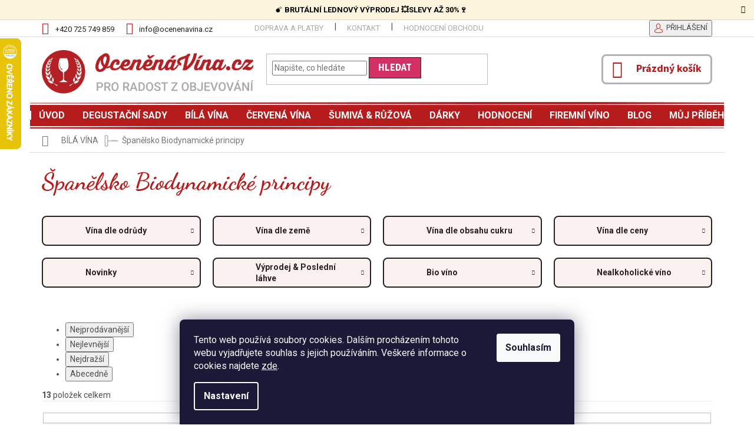

--- FILE ---
content_type: text/html; charset=utf-8
request_url: https://www.ocenenavina.cz/spanelsko-biodynamicke-principy-2/
body_size: 39434
content:
<!doctype html><html lang="cs" dir="ltr" class="header-background-light external-fonts-loaded"><head><meta charset="utf-8" /><meta name="viewport" content="width=device-width,initial-scale=1" /><title>Španělsko Biodynamické principy | OceněnáVína.cz</title><link rel="preconnect" href="https://cdn.myshoptet.com" /><link rel="dns-prefetch" href="https://cdn.myshoptet.com" /><link rel="preload" href="https://cdn.myshoptet.com/prj/dist/master/cms/libs/jquery/jquery-1.11.3.min.js" as="script" /><link href="https://cdn.myshoptet.com/prj/dist/master/cms/templates/frontend_templates/shared/css/font-face/roboto.css" rel="stylesheet"><link href="https://cdn.myshoptet.com/prj/dist/master/cms/templates/frontend_templates/shared/css/font-face/source-sans-3.css" rel="stylesheet"><link href="https://cdn.myshoptet.com/prj/dist/master/shop/dist/font-shoptet-11.css.62c94c7785ff2cea73b2.css" rel="stylesheet"><script>
dataLayer = [];
dataLayer.push({'shoptet' : {
    "pageId": 2983,
    "pageType": "parametricCategory",
    "currency": "CZK",
    "currencyInfo": {
        "decimalSeparator": ",",
        "exchangeRate": 1,
        "priceDecimalPlaces": 2,
        "symbol": "K\u010d",
        "symbolLeft": 0,
        "thousandSeparator": " "
    },
    "language": "cs",
    "projectId": 53834,
    "category": {
        "guid": "fe7910d9-1cd8-11e5-ac95-ac162d8a2454",
        "path": "B\u00edl\u00e9 v\u00edno",
        "parentCategoryGuid": null
    },
    "cartInfo": {
        "id": null,
        "freeShipping": false,
        "freeShippingFrom": 0,
        "leftToFreeGift": {
            "formattedPrice": "0 K\u010d",
            "priceLeft": 0
        },
        "freeGift": false,
        "leftToFreeShipping": {
            "priceLeft": 0,
            "dependOnRegion": 0,
            "formattedPrice": "0 K\u010d"
        },
        "discountCoupon": [],
        "getNoBillingShippingPrice": {
            "withoutVat": 0,
            "vat": 0,
            "withVat": 0
        },
        "cartItems": [],
        "taxMode": "ORDINARY"
    },
    "cart": [],
    "customer": {
        "priceRatio": 1,
        "priceListId": 1,
        "groupId": null,
        "registered": false,
        "mainAccount": false
    }
}});
dataLayer.push({'cookie_consent' : {
    "marketing": "denied",
    "analytics": "denied"
}});
document.addEventListener('DOMContentLoaded', function() {
    shoptet.consent.onAccept(function(agreements) {
        if (agreements.length == 0) {
            return;
        }
        dataLayer.push({
            'cookie_consent' : {
                'marketing' : (agreements.includes(shoptet.config.cookiesConsentOptPersonalisation)
                    ? 'granted' : 'denied'),
                'analytics': (agreements.includes(shoptet.config.cookiesConsentOptAnalytics)
                    ? 'granted' : 'denied')
            },
            'event': 'cookie_consent'
        });
    });
});
</script>
<meta property="og:type" content="website"><meta property="og:site_name" content="ocenenavina.cz"><meta property="og:url" content="https://www.ocenenavina.cz/spanelsko-biodynamicke-principy-2/"><meta property="og:title" content="Španělsko Biodynamické principy | OceněnáVína.cz"><meta name="author" content="www.ocenenavina.cz"><meta name="web_author" content="Shoptet.cz"><meta name="dcterms.rightsHolder" content="www.ocenenavina.cz"><meta name="robots" content="index,follow"><meta property="og:image" content="https://www.ocenenavina.cz/user/categories/orig/b__l___v__no.png"><meta name="google-site-verification" content='<meta name="google-site-verification" content="YRL5-rh6uhH3fwLOPPddA--hGKHFr1Pr6BGtMUlnGWE" />'><meta name="description" content="Španělsko Biodynamické principy, www.ocenenavina.cz"><meta property="og:description" content="Španělsko Biodynamické principy, www.ocenenavina.cz"><style>:root {--color-primary: #b61c1c;--color-primary-h: 0;--color-primary-s: 73%;--color-primary-l: 41%;--color-primary-hover: #b61c1c;--color-primary-hover-h: 0;--color-primary-hover-s: 73%;--color-primary-hover-l: 41%;--color-secondary: #d43063;--color-secondary-h: 341;--color-secondary-s: 66%;--color-secondary-l: 51%;--color-secondary-hover: #222222;--color-secondary-hover-h: 0;--color-secondary-hover-s: 0%;--color-secondary-hover-l: 13%;--color-tertiary: #d43063;--color-tertiary-h: 341;--color-tertiary-s: 66%;--color-tertiary-l: 51%;--color-tertiary-hover: #222222;--color-tertiary-hover-h: 0;--color-tertiary-hover-s: 0%;--color-tertiary-hover-l: 13%;--color-header-background: #ffffff;--template-font: "Roboto";--template-headings-font: "Source Sans 3";--header-background-url: none;--cookies-notice-background: #1A1937;--cookies-notice-color: #F8FAFB;--cookies-notice-button-hover: #f5f5f5;--cookies-notice-link-hover: #27263f;--templates-update-management-preview-mode-content: "Náhled aktualizací šablony je aktivní pro váš prohlížeč."}</style>
    
    <link href="https://cdn.myshoptet.com/prj/dist/master/shop/dist/main-11.less.5a24dcbbdabfd189c152.css" rel="stylesheet" />
        
    <script>var shoptet = shoptet || {};</script>
    <script src="https://cdn.myshoptet.com/prj/dist/master/shop/dist/main-3g-header.js.05f199e7fd2450312de2.js"></script>
<!-- User include --><!-- api 426(80) html code header -->
<link rel="stylesheet" href="https://cdn.myshoptet.com/usr/api2.dklab.cz/user/documents/_doplnky/navstivene/53834/8/53834_8.css" type="text/css" /><style> :root { --dklab-lastvisited-background-color: #FFFFFF; } </style>
<!-- api 498(150) html code header -->
<script async src="https://scripts.luigisbox.tech/LBX-225486.js"></script><meta name="luigisbox-tracker-id" content="196422-225486,cs"/><script type="text/javascript">const isPlpEnabled = sessionStorage.getItem('lbPlpEnabled') === 'true';if (isPlpEnabled) {const style = document.createElement("style");style.type = "text/css";style.id = "lb-plp-style";style.textContent = `body.type-category #content-wrapper,body.type-search #content-wrapper,body.type-category #content,body.type-search #content,body.type-category #content-in,body.type-search #content-in,body.type-category #main-in,body.type-search #main-in {min-height: 100vh;}body.type-category #content-wrapper > *,body.type-search #content-wrapper > *,body.type-category #content > *,body.type-search #content > *,body.type-category #content-in > *,body.type-search #content-in > *,body.type-category #main-in > *,body.type-search #main-in > * {display: none;}`;document.head.appendChild(style);}</script>
<!-- api 1004(637) html code header -->
<script>
                /* Ellity */      
                /* Compatibility */
                     
      window.mehub = window.mehub || {};
      window.mehub.bonus = {
        businessId: 'bc103ccc-727a-4224-8ec7-b88879755009',
        addonId: '5e5074f2-42d1-422d-b0ea-bede1f84886d'
      }
    
                /* Latest */
                           
      window.ellity = window.ellity || {};
      window.ellity.bonus = {
        businessId: 'bc103ccc-727a-4224-8ec7-b88879755009',
        addonId: '5e5074f2-42d1-422d-b0ea-bede1f84886d'
      }
    
                /* Extensions */
                
                </script>
<!-- api 1012(643) html code header -->
<style data-purpose="gopay-hiding-apple-pay">
	div[data-guid="fbecad4b-ec44-11ee-a7ed-f62a9e19e24e"] {
		display: none
	}
</style>
<!-- service 1004(637) html code header -->
<script src="https://mehub-framework.web.app/main.bundle.js?v=1"></script>
<!-- service 1908(1473) html code header -->
<script type="text/javascript">
    var eshop = {
        'host': 'www.ocenenavina.cz',
        'projectId': 53834,
        'template': 'Classic',
        'lang': 'cs',
    };
</script>

<link href="https://cdn.myshoptet.com/usr/honzabartos.myshoptet.com/user/documents/style.css?v=296" rel="stylesheet"/>
<script src="https://cdn.myshoptet.com/usr/honzabartos.myshoptet.com/user/documents/script.js?v=300" type="text/javascript"></script>

<style>
.up-callout {
    background-color: rgba(33, 150, 243, 0.1); /* Soft info blue with transparency */
    border: 1px solid rgba(33, 150, 243, 0.3); /* Subtle blue border */
    border-radius: 8px; /* Rounded corners */
    padding: 15px 20px; /* Comfortable padding */
    box-shadow: 0 2px 5px rgba(0, 0, 0, 0.1); /* Subtle shadow for depth */
    max-width: 600px; /* Optional: Limits width for readability */
    margin: 20px auto; /* Centers the box with some spacing */
}

.up-callout p {
    margin: 0; /* Removes default paragraph margin */
    color: #333; /* Dark text for contrast */
    font-size: 16px; /* Readable font size */
    line-height: 1.5; /* Improves readability */
}
</style>
<!-- project html code header -->
<link rel="stylesheet" href="https://cdn.myshoptet.com/usr/www.ocenenavina.cz/user/documents/style.css?v=1763130596" />
<link rel="stylesheet" href="https://cdn.myshoptet.com/usr/www.ocenenavina.cz/user/documents/jiho/styles.css?v=1763130596">

<meta name="google-site-verification" content="YRL5-rh6uhH3fwLOPPddA--hGKHFr1Pr6BGtMUlnGWE" />

<style>
.bude-darek{display: none;}
.stButton .stFb, .stButton .stTwbutton, .stButton .stMainServices { height: 22px !important; }

.products-related-header{font-family: Dancing-bold !important;font-size: 36px;color: #333;display: block;margin-bottom: 20px;margin-top: 0;text-align: center;}
@media screen and (min-width: 1200px) {
.products-block.products-related > div {width: 16.6666%;}
}
.products-block.products-related > div .name{height: 48px;font-size: 16px;color: #333;font-weight: 400;text-align: center;margin-bottom: 15px;overflow: hidden;}
.products-block.products-additional .ratings-wrapper {display: none;}
.products-related-header{margin-top: 40px;}
@media screen and (min-width: 1200px) {
.cart-related-info {padding: 0;border-right: 1px solid #dadada;width: 549px;}
.cart-related-img {border-right: 1px solid #dadada;}
.related > td{padding: 0 !important;}
.cart-related-img{width: 87px;max-width: none;}
.cart-related-availability {flex: 0 0 105px; text-align: center; width: 105px; font-weight: bold;}
.cart-related-name {flex: none; width: calc(100% - 191px);border-right: 1px solid #dadada;height: 86px;display: flex;align-items: center;}
.cart-related-button {display: flex;padding: 0;}
.cart-related-button .price-final{width: 40%;line-height: 86px;text-align: center;margin: 0;}
.cart-related-button {line-height: 86px;}
.cart-related-product {border-top: 1px solid #dadada; border-bottom: 0;}
}
@media screen and (min-width: 1200px) and (max-width: 1439px){
.cart-related-info {width: 362px;}
.cart-related-img {width: 86px;}
.cart-related-name {width: calc(100% - 174px);}
.cart-related-availability {flex: 0 0 88px;}
}
@media screen and (max-width: 767px) {
.cart-related-info, .cart-related-info, .cart-related-button {text-align: center;}
.cart-related-img{margin-left: auto; margin-right: auto;}
}
#manufacturer-filter > h4 > span{font-size: 0;}
#manufacturer-filter > h4 > span::after{content: "Vinařství"; font-size: 16px;}
#manufacturerDescription{opacity: 1;}
.grey-box{background-color: #f3f3f3;padding: 20px;text-align: center;margin-top: 30px;}
.client-center-box ul li:nth-child(6){display: none;}
.banner-kosik {margin-top:24px;text-align: center;}
.banner-kosik img{max-width: min(100%, 680px);}
</style>

<script>(function(w,d,s,l,i){w[l]=w[l]||[];w[l].push({'gtm.start':
new Date().getTime(),event:'gtm.js'});var f=d.getElementsByTagName(s)[0],
j=d.createElement(s),dl=l!='dataLayer'?'&l='+l:'';j.async=true;j.src=
'https://nxa.ocenenavina.cz/gtm.js?id='+i+dl;f.parentNode.insertBefore(j,f);
})(window,document,'script','dataLayer','GTM-WQ9KQ36');</script>
<!-- /User include --><link rel="shortcut icon" href="/favicon.ico" type="image/x-icon" /><link rel="canonical" href="https://www.ocenenavina.cz/spanelsko-biodynamicke-principy-2/" />    <script>
        var _hwq = _hwq || [];
        _hwq.push(['setKey', '0ACAB10AEF429258034EA973ECE5685A']);
        _hwq.push(['setTopPos', '0']);
        _hwq.push(['showWidget', '21']);
        (function() {
            var ho = document.createElement('script');
            ho.src = 'https://cz.im9.cz/direct/i/gjs.php?n=wdgt&sak=0ACAB10AEF429258034EA973ECE5685A';
            var s = document.getElementsByTagName('script')[0]; s.parentNode.insertBefore(ho, s);
        })();
    </script>
<script>!function(){var t={9196:function(){!function(){var t=/\[object (Boolean|Number|String|Function|Array|Date|RegExp)\]/;function r(r){return null==r?String(r):(r=t.exec(Object.prototype.toString.call(Object(r))))?r[1].toLowerCase():"object"}function n(t,r){return Object.prototype.hasOwnProperty.call(Object(t),r)}function e(t){if(!t||"object"!=r(t)||t.nodeType||t==t.window)return!1;try{if(t.constructor&&!n(t,"constructor")&&!n(t.constructor.prototype,"isPrototypeOf"))return!1}catch(t){return!1}for(var e in t);return void 0===e||n(t,e)}function o(t,r,n){this.b=t,this.f=r||function(){},this.d=!1,this.a={},this.c=[],this.e=function(t){return{set:function(r,n){u(c(r,n),t.a)},get:function(r){return t.get(r)}}}(this),i(this,t,!n);var e=t.push,o=this;t.push=function(){var r=[].slice.call(arguments,0),n=e.apply(t,r);return i(o,r),n}}function i(t,n,o){for(t.c.push.apply(t.c,n);!1===t.d&&0<t.c.length;){if("array"==r(n=t.c.shift()))t:{var i=n,a=t.a;if("string"==r(i[0])){for(var f=i[0].split("."),s=f.pop(),p=(i=i.slice(1),0);p<f.length;p++){if(void 0===a[f[p]])break t;a=a[f[p]]}try{a[s].apply(a,i)}catch(t){}}}else if("function"==typeof n)try{n.call(t.e)}catch(t){}else{if(!e(n))continue;for(var l in n)u(c(l,n[l]),t.a)}o||(t.d=!0,t.f(t.a,n),t.d=!1)}}function c(t,r){for(var n={},e=n,o=t.split("."),i=0;i<o.length-1;i++)e=e[o[i]]={};return e[o[o.length-1]]=r,n}function u(t,o){for(var i in t)if(n(t,i)){var c=t[i];"array"==r(c)?("array"==r(o[i])||(o[i]=[]),u(c,o[i])):e(c)?(e(o[i])||(o[i]={}),u(c,o[i])):o[i]=c}}window.DataLayerHelper=o,o.prototype.get=function(t){var r=this.a;t=t.split(".");for(var n=0;n<t.length;n++){if(void 0===r[t[n]])return;r=r[t[n]]}return r},o.prototype.flatten=function(){this.b.splice(0,this.b.length),this.b[0]={},u(this.a,this.b[0])}}()}},r={};function n(e){var o=r[e];if(void 0!==o)return o.exports;var i=r[e]={exports:{}};return t[e](i,i.exports,n),i.exports}n.n=function(t){var r=t&&t.__esModule?function(){return t.default}:function(){return t};return n.d(r,{a:r}),r},n.d=function(t,r){for(var e in r)n.o(r,e)&&!n.o(t,e)&&Object.defineProperty(t,e,{enumerable:!0,get:r[e]})},n.o=function(t,r){return Object.prototype.hasOwnProperty.call(t,r)},function(){"use strict";n(9196)}()}();</script>    <!-- Global site tag (gtag.js) - Google Analytics -->
    <script async src="https://www.googletagmanager.com/gtag/js?id=G-5M876PX6EH"></script>
    <script>
        
        window.dataLayer = window.dataLayer || [];
        function gtag(){dataLayer.push(arguments);}
        

                    console.debug('default consent data');

            gtag('consent', 'default', {"ad_storage":"denied","analytics_storage":"denied","ad_user_data":"denied","ad_personalization":"denied","wait_for_update":500});
            dataLayer.push({
                'event': 'default_consent'
            });
        
        gtag('js', new Date());

        
                gtag('config', 'G-5M876PX6EH', {"groups":"GA4","send_page_view":false,"content_group":"category","currency":"CZK","page_language":"cs"});
        
        
        
        
        
        
                    gtag('event', 'page_view', {"send_to":"GA4","page_language":"cs","content_group":"category","currency":"CZK"});
        
        
        
        
        
        
        
        
        
        
        
        
        
        document.addEventListener('DOMContentLoaded', function() {
            if (typeof shoptet.tracking !== 'undefined') {
                for (var id in shoptet.tracking.bannersList) {
                    gtag('event', 'view_promotion', {
                        "send_to": "UA",
                        "promotions": [
                            {
                                "id": shoptet.tracking.bannersList[id].id,
                                "name": shoptet.tracking.bannersList[id].name,
                                "position": shoptet.tracking.bannersList[id].position
                            }
                        ]
                    });
                }
            }

            shoptet.consent.onAccept(function(agreements) {
                if (agreements.length !== 0) {
                    console.debug('gtag consent accept');
                    var gtagConsentPayload =  {
                        'ad_storage': agreements.includes(shoptet.config.cookiesConsentOptPersonalisation)
                            ? 'granted' : 'denied',
                        'analytics_storage': agreements.includes(shoptet.config.cookiesConsentOptAnalytics)
                            ? 'granted' : 'denied',
                                                                                                'ad_user_data': agreements.includes(shoptet.config.cookiesConsentOptPersonalisation)
                            ? 'granted' : 'denied',
                        'ad_personalization': agreements.includes(shoptet.config.cookiesConsentOptPersonalisation)
                            ? 'granted' : 'denied',
                        };
                    console.debug('update consent data', gtagConsentPayload);
                    gtag('consent', 'update', gtagConsentPayload);
                    dataLayer.push(
                        { 'event': 'update_consent' }
                    );
                }
            });
        });
    </script>
</head><body class="desktop id-2983 in-spanelsko-biodynamicke-principy-2 template-11 type-category subtype-category-parametric one-column-body columns-4 ums_forms_redesign--off ums_a11y_category_page--on ums_discussion_rating_forms--off ums_flags_display_unification--on ums_a11y_login--on mobile-header-version-0"><noscript>
    <style>
        #header {
            padding-top: 0;
            position: relative !important;
            top: 0;
        }
        .header-navigation {
            position: relative !important;
        }
        .overall-wrapper {
            margin: 0 !important;
        }
        body:not(.ready) {
            visibility: visible !important;
        }
    </style>
    <div class="no-javascript">
        <div class="no-javascript__title">Musíte změnit nastavení vašeho prohlížeče</div>
        <div class="no-javascript__text">Podívejte se na: <a href="https://www.google.com/support/bin/answer.py?answer=23852">Jak povolit JavaScript ve vašem prohlížeči</a>.</div>
        <div class="no-javascript__text">Pokud používáte software na blokování reklam, může být nutné povolit JavaScript z této stránky.</div>
        <div class="no-javascript__text">Děkujeme.</div>
    </div>
</noscript>

        <div id="fb-root"></div>
        <script>
            window.fbAsyncInit = function() {
                FB.init({
                    autoLogAppEvents : true,
                    xfbml            : true,
                    version          : 'v24.0'
                });
            };
        </script>
        <script async defer crossorigin="anonymous" src="https://connect.facebook.net/cs_CZ/sdk.js#xfbml=1&version=v24.0"></script>    <div class="siteCookies siteCookies--bottom siteCookies--dark js-siteCookies" role="dialog" data-testid="cookiesPopup" data-nosnippet>
        <div class="siteCookies__form">
            <div class="siteCookies__content">
                <div class="siteCookies__text">
                    Tento web používá soubory cookies. Dalším procházením tohoto webu vyjadřujete souhlas s jejich používáním. <span>Veškeré informace o cookies najdete <a href="http://www.ocenenavina.cz/jake-cookies-pouzivame/" target="_blank" rel="noopener noreferrer">zde</a>.</span>
                </div>
                <p class="siteCookies__links">
                    <button class="siteCookies__link js-cookies-settings" aria-label="Nastavení cookies" data-testid="cookiesSettings">Nastavení</button>
                </p>
            </div>
            <div class="siteCookies__buttonWrap">
                                <button class="siteCookies__button js-cookiesConsentSubmit" value="all" aria-label="Přijmout cookies" data-testid="buttonCookiesAccept">Souhlasím</button>
            </div>
        </div>
        <script>
            document.addEventListener("DOMContentLoaded", () => {
                const siteCookies = document.querySelector('.js-siteCookies');
                document.addEventListener("scroll", shoptet.common.throttle(() => {
                    const st = document.documentElement.scrollTop;
                    if (st > 1) {
                        siteCookies.classList.add('siteCookies--scrolled');
                    } else {
                        siteCookies.classList.remove('siteCookies--scrolled');
                    }
                }, 100));
            });
        </script>
    </div>
<a href="#content" class="skip-link sr-only">Přejít na obsah</a><div class="overall-wrapper"><div class="site-msg information"><div class="container"><div class="text"><a class="ji-site-msg-link" href="https://www.ocenenavina.cz/cervena-vina-vyprodej/">💣 <strong>BRUTÁLNÍ LEDNOVÝ VÝPRODEJ 💥SLEVY AŽ 30%🍷</strong></a></div><div class="close js-close-information-msg"></div></div></div><div class="user-action"><div class="container">
    <div class="user-action-in">
                    <div id="login" class="user-action-login popup-widget login-widget" role="dialog" aria-labelledby="loginHeading">
        <div class="popup-widget-inner">
                            <h2 id="loginHeading">Přihlášení k vašemu účtu</h2><div id="customerLogin"><form action="/action/Customer/Login/" method="post" id="formLoginIncluded" class="csrf-enabled formLogin" data-testid="formLogin"><input type="hidden" name="referer" value="" /><div class="form-group"><div class="input-wrapper email js-validated-element-wrapper no-label"><input type="email" name="email" class="form-control" autofocus placeholder="E-mailová adresa (např. jan@novak.cz)" data-testid="inputEmail" autocomplete="email" required /></div></div><div class="form-group"><div class="input-wrapper password js-validated-element-wrapper no-label"><input type="password" name="password" class="form-control" placeholder="Heslo" data-testid="inputPassword" autocomplete="current-password" required /><span class="no-display">Nemůžete vyplnit toto pole</span><input type="text" name="surname" value="" class="no-display" /></div></div><div class="form-group"><div class="login-wrapper"><button type="submit" class="btn btn-secondary btn-text btn-login" data-testid="buttonSubmit">Přihlásit se</button><div class="password-helper"><a href="/registrace/" data-testid="signup" rel="nofollow">Nová registrace</a><a href="/klient/zapomenute-heslo/" rel="nofollow">Zapomenuté heslo</a></div></div></div><div class="social-login-buttons"><div class="social-login-buttons-divider"><span>nebo</span></div><div class="form-group"><a href="/action/Social/login/?provider=Google" class="login-btn google" rel="nofollow"><span class="login-google-icon"></span><strong>Přihlásit se přes Google</strong></a></div><div class="form-group"><a href="/action/Social/login/?provider=Seznam" class="login-btn seznam" rel="nofollow"><span class="login-seznam-icon"></span><strong>Přihlásit se přes Seznam</strong></a></div></div></form>
</div>                    </div>
    </div>

                            <div id="cart-widget" class="user-action-cart popup-widget cart-widget loader-wrapper" data-testid="popupCartWidget" role="dialog" aria-hidden="true">
    <div class="popup-widget-inner cart-widget-inner place-cart-here">
        <div class="loader-overlay">
            <div class="loader"></div>
        </div>
    </div>

    <div class="cart-widget-button">
        <a href="/kosik/" class="btn btn-conversion" id="continue-order-button" rel="nofollow" data-testid="buttonNextStep">Pokračovat do košíku</a>
    </div>
</div>
            </div>
</div>
</div><div class="top-navigation-bar" data-testid="topNavigationBar">

    <div class="container">

        <div class="top-navigation-contacts">
            <strong>Zákaznická podpora:</strong><a href="tel:+420725749859" class="project-phone" aria-label="Zavolat na +420725749859" data-testid="contactboxPhone"><span>+420 725 749 859</span></a><a href="mailto:info@ocenenavina.cz" class="project-email" data-testid="contactboxEmail"><span>info@ocenenavina.cz</span></a>        </div>

                            <div class="top-navigation-menu">
                <div class="top-navigation-menu-trigger"></div>
                <ul class="top-navigation-bar-menu">
                                            <li class="top-navigation-menu-item-27">
                            <a href="/ceny-dopravy/">Doprava a platby</a>
                        </li>
                                            <li class="top-navigation-menu-item-760">
                            <a href="/kontakt/">Kontakt</a>
                        </li>
                                            <li class="top-navigation-menu-item--51">
                            <a href="/hodnoceni-obchodu/">Hodnocení obchodu</a>
                        </li>
                                    </ul>
                <ul class="top-navigation-bar-menu-helper"></ul>
            </div>
        
        <div class="top-navigation-tools">
            <div class="responsive-tools">
                <a href="#" class="toggle-window" data-target="search" aria-label="Hledat" data-testid="linkSearchIcon"></a>
                                                            <a href="#" class="toggle-window" data-target="login"></a>
                                                    <a href="#" class="toggle-window" data-target="navigation" aria-label="Menu" data-testid="hamburgerMenu"></a>
            </div>
                        <button class="top-nav-button top-nav-button-login toggle-window" type="button" data-target="login" aria-haspopup="dialog" aria-controls="login" aria-expanded="false" data-testid="signin"><span>Přihlášení</span></button>        </div>

    </div>

</div>
<header id="header"><div class="container navigation-wrapper">
    <div class="header-top">
        <div class="site-name-wrapper">
            <div class="site-name"><a href="/" data-testid="linkWebsiteLogo"><img src="https://cdn.myshoptet.com/usr/www.ocenenavina.cz/user/logos/logo_ocen__n__v__nacz__nov__.png" alt="www.ocenenavina.cz" fetchpriority="low" /></a></div>        </div>
        <div class="search" itemscope itemtype="https://schema.org/WebSite">
            <meta itemprop="headline" content="Španělsko Biodynamické principy"/><meta itemprop="url" content="https://www.ocenenavina.cz"/><meta itemprop="text" content="Španělsko Biodynamické principy, www.ocenenavina.cz"/>            <form action="/action/ProductSearch/prepareString/" method="post"
    id="formSearchForm" class="search-form compact-form js-search-main"
    itemprop="potentialAction" itemscope itemtype="https://schema.org/SearchAction" data-testid="searchForm">
    <fieldset>
        <meta itemprop="target"
            content="https://www.ocenenavina.cz/vyhledavani/?string={string}"/>
        <input type="hidden" name="language" value="cs"/>
        
            
<input
    type="search"
    name="string"
        class="query-input form-control search-input js-search-input"
    placeholder="Napište, co hledáte"
    autocomplete="off"
    required
    itemprop="query-input"
    aria-label="Vyhledávání"
    data-testid="searchInput"
>
            <button type="submit" class="btn btn-default" data-testid="searchBtn">Hledat</button>
        
    </fieldset>
</form>
        </div>
        <div class="navigation-buttons">
                
    <a href="/kosik/" class="btn btn-icon toggle-window cart-count" data-target="cart" data-hover="true" data-redirect="true" data-testid="headerCart" rel="nofollow" aria-haspopup="dialog" aria-expanded="false" aria-controls="cart-widget">
        
                <span class="sr-only">Nákupní košík</span>
        
            <span class="cart-price visible-lg-inline-block" data-testid="headerCartPrice">
                                    Prázdný košík                            </span>
        
    
            </a>
        </div>
    </div>
    <nav id="navigation" aria-label="Hlavní menu" data-collapsible="true"><div class="navigation-in menu"><ul class="menu-level-1" role="menubar" data-testid="headerMenuItems"><li class="menu-item-external-56" role="none"><a href="/" data-testid="headerMenuItem" role="menuitem" aria-expanded="false"><b>Úvod</b></a></li>
<li class="menu-item-687 ext" role="none"><a href="/degustacni-sady-vin/" data-testid="headerMenuItem" role="menuitem" aria-haspopup="true" aria-expanded="false"><b>Degustační sady</b><span class="submenu-arrow"></span></a><ul class="menu-level-2" aria-label="Degustační sady" tabindex="-1" role="menu"><li class="menu-item-887 has-third-level" role="none"><a href="/vyber-nejlepsich-ocenenych-vin/" class="menu-image" data-testid="headerMenuItem" tabindex="-1" aria-hidden="true"><img src="data:image/svg+xml,%3Csvg%20width%3D%22140%22%20height%3D%22100%22%20xmlns%3D%22http%3A%2F%2Fwww.w3.org%2F2000%2Fsvg%22%3E%3C%2Fsvg%3E" alt="" aria-hidden="true" width="140" height="100"  data-src="https://cdn.myshoptet.com/usr/www.ocenenavina.cz/user/categories/thumb/top_v__na_degusta__n___sady_v__n.png" fetchpriority="low" /></a><div><a href="/vyber-nejlepsich-ocenenych-vin/" data-testid="headerMenuItem" role="menuitem"><span>Výběr nejlepších vín</span></a>
                                                    <ul class="menu-level-3" role="menu">
                                                                    <li class="menu-item-3903" role="none">
                                        <a href="/decanter-wine-awards-3/" data-testid="headerMenuItem" role="menuitem">
                                            Decanter Wine Awards</a>,                                    </li>
                                                                    <li class="menu-item-3991" role="none">
                                        <a href="/bestsellery/" data-testid="headerMenuItem" role="menuitem">
                                            Bestsellery</a>                                    </li>
                                                            </ul>
                        </div></li><li class="menu-item-1841" role="none"><a href="/objevte-svet-vina-krok-za-krokem/" class="menu-image" data-testid="headerMenuItem" tabindex="-1" aria-hidden="true"><img src="data:image/svg+xml,%3Csvg%20width%3D%22140%22%20height%3D%22100%22%20xmlns%3D%22http%3A%2F%2Fwww.w3.org%2F2000%2Fsvg%22%3E%3C%2Fsvg%3E" alt="" aria-hidden="true" width="140" height="100"  data-src="https://cdn.myshoptet.com/usr/www.ocenenavina.cz/user/categories/thumb/ikony2.png" fetchpriority="low" /></a><div><a href="/objevte-svet-vina-krok-za-krokem/" data-testid="headerMenuItem" role="menuitem"><span>Víno nejen pro začátečníky</span></a>
                        </div></li><li class="menu-item-808" role="none"><a href="/nejlepsi-pomer-cena-vykon/" class="menu-image" data-testid="headerMenuItem" tabindex="-1" aria-hidden="true"><img src="data:image/svg+xml,%3Csvg%20width%3D%22140%22%20height%3D%22100%22%20xmlns%3D%22http%3A%2F%2Fwww.w3.org%2F2000%2Fsvg%22%3E%3C%2Fsvg%3E" alt="" aria-hidden="true" width="140" height="100"  data-src="https://cdn.myshoptet.com/usr/www.ocenenavina.cz/user/categories/thumb/skvel___pom__r_kvalita_a_cena_degusta__n___sady_v__n.png" fetchpriority="low" /></a><div><a href="/nejlepsi-pomer-cena-vykon/" data-testid="headerMenuItem" role="menuitem"><span>Nejlepší poměr Kvalita / Cena</span></a>
                        </div></li><li class="menu-item-1793" role="none"><a href="/degustacni-sady-vin-novinky/" class="menu-image" data-testid="headerMenuItem" tabindex="-1" aria-hidden="true"><img src="data:image/svg+xml,%3Csvg%20width%3D%22140%22%20height%3D%22100%22%20xmlns%3D%22http%3A%2F%2Fwww.w3.org%2F2000%2Fsvg%22%3E%3C%2Fsvg%3E" alt="" aria-hidden="true" width="140" height="100"  data-src="https://cdn.myshoptet.com/usr/www.ocenenavina.cz/user/categories/thumb/degusta__n___sady_v__n_novinky.png" fetchpriority="low" /></a><div><a href="/degustacni-sady-vin-novinky/" data-testid="headerMenuItem" role="menuitem"><span>Novinky</span></a>
                        </div></li><li class="menu-item-1054 has-third-level" role="none"><a href="/balicky-dle-odrudy/" class="menu-image" data-testid="headerMenuItem" tabindex="-1" aria-hidden="true"><img src="data:image/svg+xml,%3Csvg%20width%3D%22140%22%20height%3D%22100%22%20xmlns%3D%22http%3A%2F%2Fwww.w3.org%2F2000%2Fsvg%22%3E%3C%2Fsvg%3E" alt="" aria-hidden="true" width="140" height="100"  data-src="https://cdn.myshoptet.com/usr/www.ocenenavina.cz/user/categories/thumb/degusta__n___sady_v__n_dle_odr__dy.png" fetchpriority="low" /></a><div><a href="/balicky-dle-odrudy/" data-testid="headerMenuItem" role="menuitem"><span>Sady dle odrůdy</span></a>
                                                    <ul class="menu-level-3" role="menu">
                                                                    <li class="menu-item-1057" role="none">
                                        <a href="/bila-vina-dle-odrudy-2/" data-testid="headerMenuItem" role="menuitem">
                                            Bílá vína dle odrůdy</a>,                                    </li>
                                                                    <li class="menu-item-1060" role="none">
                                        <a href="/cervena-vina-dle-odrudy-2/" data-testid="headerMenuItem" role="menuitem">
                                            Červená vína dle odrůdy</a>                                    </li>
                                                            </ul>
                        </div></li><li class="menu-item-932 has-third-level" role="none"><a href="/balicky-dle-zemi/" class="menu-image" data-testid="headerMenuItem" tabindex="-1" aria-hidden="true"><img src="data:image/svg+xml,%3Csvg%20width%3D%22140%22%20height%3D%22100%22%20xmlns%3D%22http%3A%2F%2Fwww.w3.org%2F2000%2Fsvg%22%3E%3C%2Fsvg%3E" alt="" aria-hidden="true" width="140" height="100"  data-src="https://cdn.myshoptet.com/usr/www.ocenenavina.cz/user/categories/thumb/degusta__n_sady_v__n_-_v__na_dle_zem__.png" fetchpriority="low" /></a><div><a href="/balicky-dle-zemi/" data-testid="headerMenuItem" role="menuitem"><span>Sady dle země</span></a>
                                                    <ul class="menu-level-3" role="menu">
                                                                    <li class="menu-item-746" role="none">
                                        <a href="/cesta-po-francii/" data-testid="headerMenuItem" role="menuitem">
                                            Francouzská vína</a>,                                    </li>
                                                                    <li class="menu-item-745" role="none">
                                        <a href="/cesta-po-spanelsku/" data-testid="headerMenuItem" role="menuitem">
                                            Španělská vína</a>,                                    </li>
                                                                    <li class="menu-item-805" role="none">
                                        <a href="/cesta-po-nemecku/" data-testid="headerMenuItem" role="menuitem">
                                            Německá vína</a>,                                    </li>
                                                                    <li class="menu-item-1400" role="none">
                                        <a href="/novy-svet-arg--aus/" data-testid="headerMenuItem" role="menuitem">
                                            Argentinská a australská vína</a>,                                    </li>
                                                                    <li class="menu-item-802" role="none">
                                        <a href="/cesta-po-italii/" data-testid="headerMenuItem" role="menuitem">
                                            Italská vína</a>,                                    </li>
                                                                    <li class="menu-item-1850" role="none">
                                        <a href="/degustacni-sady-vin-rakouska-vina/" data-testid="headerMenuItem" role="menuitem">
                                            Rakouská vína</a>,                                    </li>
                                                                    <li class="menu-item-1811" role="none">
                                        <a href="/degustacni-sady-vin-moravska-a-ceska-vina/" data-testid="headerMenuItem" role="menuitem">
                                            Moravská vína</a>,                                    </li>
                                                                    <li class="menu-item-2574" role="none">
                                        <a href="/degustacni-sady-vina-novy-zeland/" data-testid="headerMenuItem" role="menuitem">
                                            Novozélandská vína</a>                                    </li>
                                                            </ul>
                        </div></li><li class="menu-item-938 has-third-level" role="none"><a href="/balicky-dle-rocnich-obdobi-a-svatku/" class="menu-image" data-testid="headerMenuItem" tabindex="-1" aria-hidden="true"><img src="data:image/svg+xml,%3Csvg%20width%3D%22140%22%20height%3D%22100%22%20xmlns%3D%22http%3A%2F%2Fwww.w3.org%2F2000%2Fsvg%22%3E%3C%2Fsvg%3E" alt="" aria-hidden="true" width="140" height="100"  data-src="https://cdn.myshoptet.com/usr/www.ocenenavina.cz/user/categories/thumb/degusta__n___sady_v__n_dle_obdob___a_sv__tk__.png" fetchpriority="low" /></a><div><a href="/balicky-dle-rocnich-obdobi-a-svatku/" data-testid="headerMenuItem" role="menuitem"><span>Sady dle období a svátků</span></a>
                                                    <ul class="menu-level-3" role="menu">
                                                                    <li class="menu-item-758" role="none">
                                        <a href="/jarni-svezi-vina/" data-testid="headerMenuItem" role="menuitem">
                                            Jarní inspirace</a>,                                    </li>
                                                                    <li class="menu-item-835" role="none">
                                        <a href="/svezi-vina-pro-vase-rozmarne-leto/" data-testid="headerMenuItem" role="menuitem">
                                            Letní svěží vína</a>,                                    </li>
                                                                    <li class="menu-item-844" role="none">
                                        <a href="/vina-ke-grilovani/" data-testid="headerMenuItem" role="menuitem">
                                            Vína na grilování</a>,                                    </li>
                                                                    <li class="menu-item-893" role="none">
                                        <a href="/plna-podzimni-vina/" data-testid="headerMenuItem" role="menuitem">
                                            Plná podzimní vína</a>,                                    </li>
                                                                    <li class="menu-item-941" role="none">
                                        <a href="/vanocni-inspirace-2/" data-testid="headerMenuItem" role="menuitem">
                                            Víno na Vánoce</a>,                                    </li>
                                                                    <li class="menu-item-751" role="none">
                                        <a href="/silvestrovske-gurmanske-zazitky/" data-testid="headerMenuItem" role="menuitem">
                                            Víno na Silvestra</a>                                    </li>
                                                            </ul>
                        </div></li><li class="menu-item-850" role="none"><a href="/cokolada-vino-2/" class="menu-image" data-testid="headerMenuItem" tabindex="-1" aria-hidden="true"><img src="data:image/svg+xml,%3Csvg%20width%3D%22140%22%20height%3D%22100%22%20xmlns%3D%22http%3A%2F%2Fwww.w3.org%2F2000%2Fsvg%22%3E%3C%2Fsvg%3E" alt="" aria-hidden="true" width="140" height="100"  data-src="https://cdn.myshoptet.com/usr/www.ocenenavina.cz/user/categories/thumb/v__no_____okol__da.png" fetchpriority="low" /></a><div><a href="/cokolada-vino-2/" data-testid="headerMenuItem" role="menuitem"><span>Víno s čokoládou</span></a>
                        </div></li></ul></li>
<li class="menu-item-688 ext" role="none"><a href="/bila-vina/" class="active" data-testid="headerMenuItem" role="menuitem" aria-haspopup="true" aria-expanded="false"><b>BÍLÁ VÍNA</b><span class="submenu-arrow"></span></a><ul class="menu-level-2" aria-label="BÍLÁ VÍNA" tabindex="-1" role="menu"><li class="menu-item-1787 has-third-level" role="none"><a href="/ocenena-bila-vina-dle-odrudy/" class="menu-image" data-testid="headerMenuItem" tabindex="-1" aria-hidden="true"><img src="data:image/svg+xml,%3Csvg%20width%3D%22140%22%20height%3D%22100%22%20xmlns%3D%22http%3A%2F%2Fwww.w3.org%2F2000%2Fsvg%22%3E%3C%2Fsvg%3E" alt="" aria-hidden="true" width="140" height="100"  data-src="https://cdn.myshoptet.com/usr/www.ocenenavina.cz/user/categories/thumb/b__l___v__no_dle_odr__dy.png" fetchpriority="low" /></a><div><a href="/ocenena-bila-vina-dle-odrudy/" data-testid="headerMenuItem" role="menuitem"><span>Vína dle odrůdy</span></a>
                                                    <ul class="menu-level-3" role="menu">
                                                                    <li class="menu-item-708" role="none">
                                        <a href="/riesling-ryzlink-rynsky-3/" data-testid="headerMenuItem" role="menuitem">
                                            RYZLINK RÝNSKÝ</a>,                                    </li>
                                                                    <li class="menu-item-707" role="none">
                                        <a href="/sauvignon-blanc/" data-testid="headerMenuItem" role="menuitem">
                                            SAUVIGNON BLANC</a>,                                    </li>
                                                                    <li class="menu-item-709" role="none">
                                        <a href="/veltlinske-zelene-gruner-veltliener/" data-testid="headerMenuItem" role="menuitem">
                                            VELTLÍNSKÉ ZELENÉ</a>,                                    </li>
                                                                    <li class="menu-item-711" role="none">
                                        <a href="/pinot-gris--rulanske-sede/" data-testid="headerMenuItem" role="menuitem">
                                            PINOT GRIGIO (Rulandské šedé)</a>,                                    </li>
                                                                    <li class="menu-item-706" role="none">
                                        <a href="/chardonnay/" data-testid="headerMenuItem" role="menuitem">
                                            CHARDONNAY</a>,                                    </li>
                                                                    <li class="menu-item-710" role="none">
                                        <a href="/pinot-blanc--rulandske-bile/" data-testid="headerMenuItem" role="menuitem">
                                            PINOT BLANC (Rulandské bílé)</a>,                                    </li>
                                                                    <li class="menu-item-1143" role="none">
                                        <a href="/ostatni-bile-odrudy/" data-testid="headerMenuItem" role="menuitem">
                                            OSTATNÍ ODRŮDY</a>                                    </li>
                                                            </ul>
                        </div></li><li class="menu-item-1152 has-third-level" role="none"><a href="/bile-vino-dle-zeme/" class="menu-image" data-testid="headerMenuItem" tabindex="-1" aria-hidden="true"><img src="data:image/svg+xml,%3Csvg%20width%3D%22140%22%20height%3D%22100%22%20xmlns%3D%22http%3A%2F%2Fwww.w3.org%2F2000%2Fsvg%22%3E%3C%2Fsvg%3E" alt="" aria-hidden="true" width="140" height="100"  data-src="https://cdn.myshoptet.com/usr/www.ocenenavina.cz/user/categories/thumb/b__l___v__na_dle_zem__.png" fetchpriority="low" /></a><div><a href="/bile-vino-dle-zeme/" data-testid="headerMenuItem" role="menuitem"><span>Vína dle země</span></a>
                                                    <ul class="menu-level-3" role="menu">
                                                                    <li class="menu-item-1176" role="none">
                                        <a href="/nemecka-bila-vina/" data-testid="headerMenuItem" role="menuitem">
                                            Německá vína</a>,                                    </li>
                                                                    <li class="menu-item-1179" role="none">
                                        <a href="/novozelandska-bila-vina/" data-testid="headerMenuItem" role="menuitem">
                                            Novozélandská vína</a>,                                    </li>
                                                                    <li class="menu-item-1829" role="none">
                                        <a href="/rakouska-vina/" data-testid="headerMenuItem" role="menuitem">
                                            Rakouská bílá vína</a>,                                    </li>
                                                                    <li class="menu-item-1173" role="none">
                                        <a href="/italska-bila-vina/" data-testid="headerMenuItem" role="menuitem">
                                            Italská vína</a>,                                    </li>
                                                                    <li class="menu-item-1170" role="none">
                                        <a href="/francouzska-bila-vina/" data-testid="headerMenuItem" role="menuitem">
                                            Francouzská vína</a>,                                    </li>
                                                                    <li class="menu-item-1185" role="none">
                                        <a href="/spanelska-bila-vina/" data-testid="headerMenuItem" role="menuitem">
                                            Španělská vína</a>,                                    </li>
                                                                    <li class="menu-item-4086" role="none">
                                        <a href="/portugalska-bila-vina/" data-testid="headerMenuItem" role="menuitem">
                                            Portugalská vína</a>,                                    </li>
                                                                    <li class="menu-item-1182" role="none">
                                        <a href="/moravska-bila-vina/" data-testid="headerMenuItem" role="menuitem">
                                            Moravská vína</a>,                                    </li>
                                                                    <li class="menu-item-1167" role="none">
                                        <a href="/australska-bila-vina/" data-testid="headerMenuItem" role="menuitem">
                                            Australská vína</a>,                                    </li>
                                                                    <li class="menu-item-1164" role="none">
                                        <a href="/argentinska-bila-vina/" data-testid="headerMenuItem" role="menuitem">
                                            Argentinská vína</a>                                    </li>
                                                            </ul>
                        </div></li><li class="menu-item-690 has-third-level" role="none"><a href="/polosucha-polosladka-sladka-vina/" class="menu-image" data-testid="headerMenuItem" tabindex="-1" aria-hidden="true"><img src="data:image/svg+xml,%3Csvg%20width%3D%22140%22%20height%3D%22100%22%20xmlns%3D%22http%3A%2F%2Fwww.w3.org%2F2000%2Fsvg%22%3E%3C%2Fsvg%3E" alt="" aria-hidden="true" width="140" height="100"  data-src="https://cdn.myshoptet.com/usr/www.ocenenavina.cz/user/categories/thumb/obsah_cukru.png" fetchpriority="low" /></a><div><a href="/polosucha-polosladka-sladka-vina/" data-testid="headerMenuItem" role="menuitem"><span>Vína dle obsahu cukru</span></a>
                                                    <ul class="menu-level-3" role="menu">
                                                                    <li class="menu-item-1799" role="none">
                                        <a href="/suche-vino/" data-testid="headerMenuItem" role="menuitem">
                                            Suché víno</a>,                                    </li>
                                                                    <li class="menu-item-1155" role="none">
                                        <a href="/polosuche-vino/" data-testid="headerMenuItem" role="menuitem">
                                            Bílé polosuché víno</a>,                                    </li>
                                                                    <li class="menu-item-1158" role="none">
                                        <a href="/polosladke-vino/" data-testid="headerMenuItem" role="menuitem">
                                            Bílé víno polosladké</a>,                                    </li>
                                                                    <li class="menu-item-1161" role="none">
                                        <a href="/sladke-vino/" data-testid="headerMenuItem" role="menuitem">
                                            Sladké bílé víno</a>                                    </li>
                                                            </ul>
                        </div></li><li class="menu-item-1188 has-third-level" role="none"><a href="/bila-vina-dle-ceny/" class="menu-image" data-testid="headerMenuItem" tabindex="-1" aria-hidden="true"><img src="data:image/svg+xml,%3Csvg%20width%3D%22140%22%20height%3D%22100%22%20xmlns%3D%22http%3A%2F%2Fwww.w3.org%2F2000%2Fsvg%22%3E%3C%2Fsvg%3E" alt="" aria-hidden="true" width="140" height="100"  data-src="https://cdn.myshoptet.com/usr/www.ocenenavina.cz/user/categories/thumb/cena.png" fetchpriority="low" /></a><div><a href="/bila-vina-dle-ceny/" data-testid="headerMenuItem" role="menuitem"><span>Vína dle ceny</span></a>
                                                    <ul class="menu-level-3" role="menu">
                                                                    <li class="menu-item-1191" role="none">
                                        <a href="/bila-vina-do-200-kc/" data-testid="headerMenuItem" role="menuitem">
                                            do 250 Kč</a>,                                    </li>
                                                                    <li class="menu-item-1194" role="none">
                                        <a href="/bila-vina-od-200-do-500-kc/" data-testid="headerMenuItem" role="menuitem">
                                            od 250 Kč do 500 Kč</a>,                                    </li>
                                                                    <li class="menu-item-1197" role="none">
                                        <a href="/bila-vina-nad-500-kc/" data-testid="headerMenuItem" role="menuitem">
                                            nad 500 Kč</a>                                    </li>
                                                            </ul>
                        </div></li><li class="menu-item-1275" role="none"><a href="/novinky-bila-vina/" class="menu-image" data-testid="headerMenuItem" tabindex="-1" aria-hidden="true"><img src="data:image/svg+xml,%3Csvg%20width%3D%22140%22%20height%3D%22100%22%20xmlns%3D%22http%3A%2F%2Fwww.w3.org%2F2000%2Fsvg%22%3E%3C%2Fsvg%3E" alt="" aria-hidden="true" width="140" height="100"  data-src="https://cdn.myshoptet.com/usr/www.ocenenavina.cz/user/categories/thumb/novinky_b__l___v__na.png" fetchpriority="low" /></a><div><a href="/novinky-bila-vina/" data-testid="headerMenuItem" role="menuitem"><span>Novinky</span></a>
                        </div></li><li class="menu-item-1323" role="none"><a href="/bila-vina-vyprodej/" class="menu-image" data-testid="headerMenuItem" tabindex="-1" aria-hidden="true"><img src="data:image/svg+xml,%3Csvg%20width%3D%22140%22%20height%3D%22100%22%20xmlns%3D%22http%3A%2F%2Fwww.w3.org%2F2000%2Fsvg%22%3E%3C%2Fsvg%3E" alt="" aria-hidden="true" width="140" height="100"  data-src="https://cdn.myshoptet.com/usr/www.ocenenavina.cz/user/categories/thumb/v__prodej_b__l___v__na.png" fetchpriority="low" /></a><div><a href="/bila-vina-vyprodej/" data-testid="headerMenuItem" role="menuitem"><span>Výprodej &amp; Poslední láhve</span></a>
                        </div></li><li class="menu-item-1281" role="none"><a href="/bile-bio-vino/" class="menu-image" data-testid="headerMenuItem" tabindex="-1" aria-hidden="true"><img src="data:image/svg+xml,%3Csvg%20width%3D%22140%22%20height%3D%22100%22%20xmlns%3D%22http%3A%2F%2Fwww.w3.org%2F2000%2Fsvg%22%3E%3C%2Fsvg%3E" alt="" aria-hidden="true" width="140" height="100"  data-src="https://cdn.myshoptet.com/usr/www.ocenenavina.cz/user/categories/thumb/bio_v__no_b__l__.png" fetchpriority="low" /></a><div><a href="/bile-bio-vino/" data-testid="headerMenuItem" role="menuitem"><span>Bio víno</span></a>
                        </div></li><li class="menu-item-3998" role="none"><a href="/bile-nealkoholicke-vino/" class="menu-image" data-testid="headerMenuItem" tabindex="-1" aria-hidden="true"><img src="data:image/svg+xml,%3Csvg%20width%3D%22140%22%20height%3D%22100%22%20xmlns%3D%22http%3A%2F%2Fwww.w3.org%2F2000%2Fsvg%22%3E%3C%2Fsvg%3E" alt="" aria-hidden="true" width="140" height="100"  data-src="https://cdn.myshoptet.com/prj/dist/master/cms/templates/frontend_templates/00/img/folder.svg" fetchpriority="low" /></a><div><a href="/bile-nealkoholicke-vino/" data-testid="headerMenuItem" role="menuitem"><span>Nealkoholické víno</span></a>
                        </div></li></ul></li>
<li class="menu-item-685 ext" role="none"><a href="/cervena-vina/" data-testid="headerMenuItem" role="menuitem" aria-haspopup="true" aria-expanded="false"><b>ČERVENÁ VÍNA</b><span class="submenu-arrow"></span></a><ul class="menu-level-2" aria-label="ČERVENÁ VÍNA" tabindex="-1" role="menu"><li class="menu-item-1790 has-third-level" role="none"><a href="/ocenena-cervena-vina-dle-odrudy/" class="menu-image" data-testid="headerMenuItem" tabindex="-1" aria-hidden="true"><img src="data:image/svg+xml,%3Csvg%20width%3D%22140%22%20height%3D%22100%22%20xmlns%3D%22http%3A%2F%2Fwww.w3.org%2F2000%2Fsvg%22%3E%3C%2Fsvg%3E" alt="" aria-hidden="true" width="140" height="100"  data-src="https://cdn.myshoptet.com/usr/www.ocenenavina.cz/user/categories/thumb/__erven___v__no_dle_odr__dy.png" fetchpriority="low" /></a><div><a href="/ocenena-cervena-vina-dle-odrudy/" data-testid="headerMenuItem" role="menuitem"><span>Vína dle odrůdy</span></a>
                                                    <ul class="menu-level-3" role="menu">
                                                                    <li class="menu-item-1359" role="none">
                                        <a href="/primitivo/" data-testid="headerMenuItem" role="menuitem">
                                            Primitivo</a>,                                    </li>
                                                                    <li class="menu-item-722" role="none">
                                        <a href="/tempranillo/" data-testid="headerMenuItem" role="menuitem">
                                            Tempranillo</a>,                                    </li>
                                                                    <li class="menu-item-717" role="none">
                                        <a href="/merlot/" data-testid="headerMenuItem" role="menuitem">
                                            Merlot</a>,                                    </li>
                                                                    <li class="menu-item-719" role="none">
                                        <a href="/syrah--shiraz/" data-testid="headerMenuItem" role="menuitem">
                                            Syrah</a>,                                    </li>
                                                                    <li class="menu-item-723" role="none">
                                        <a href="/malbec/" data-testid="headerMenuItem" role="menuitem">
                                            Malbec</a>,                                    </li>
                                                                    <li class="menu-item-718" role="none">
                                        <a href="/cabernet-sauvignon/" data-testid="headerMenuItem" role="menuitem">
                                            Cabernet Sauvignon</a>,                                    </li>
                                                                    <li class="menu-item-721" role="none">
                                        <a href="/sangiovese/" data-testid="headerMenuItem" role="menuitem">
                                            Sangiovese</a>,                                    </li>
                                                                    <li class="menu-item-1212" role="none">
                                        <a href="/mourvedre--monastrell/" data-testid="headerMenuItem" role="menuitem">
                                            Monastrell</a>,                                    </li>
                                                                    <li class="menu-item-1218" role="none">
                                        <a href="/nero-d-avola/" data-testid="headerMenuItem" role="menuitem">
                                            Nero d&#039;Avola</a>,                                    </li>
                                                                    <li class="menu-item-724" role="none">
                                        <a href="/ostatni-cervene-odrudy/" data-testid="headerMenuItem" role="menuitem">
                                            Ostatní odrůdy</a>                                    </li>
                                                            </ul>
                        </div></li><li class="menu-item-1224 has-third-level" role="none"><a href="/cervena-vina-dle-zeme/" class="menu-image" data-testid="headerMenuItem" tabindex="-1" aria-hidden="true"><img src="data:image/svg+xml,%3Csvg%20width%3D%22140%22%20height%3D%22100%22%20xmlns%3D%22http%3A%2F%2Fwww.w3.org%2F2000%2Fsvg%22%3E%3C%2Fsvg%3E" alt="" aria-hidden="true" width="140" height="100"  data-src="https://cdn.myshoptet.com/usr/www.ocenenavina.cz/user/categories/thumb/__erven___v__na_dle_zem__.png" fetchpriority="low" /></a><div><a href="/cervena-vina-dle-zeme/" data-testid="headerMenuItem" role="menuitem"><span>Vína dle země</span></a>
                                                    <ul class="menu-level-3" role="menu">
                                                                    <li class="menu-item-1236" role="none">
                                        <a href="/italska-cervena-vina/" data-testid="headerMenuItem" role="menuitem">
                                            Italská vína</a>,                                    </li>
                                                                    <li class="menu-item-1245" role="none">
                                        <a href="/spanelska-cervena-vina/" data-testid="headerMenuItem" role="menuitem">
                                            Španělská vína</a>,                                    </li>
                                                                    <li class="menu-item-1233" role="none">
                                        <a href="/francouzska-cervena-vina/" data-testid="headerMenuItem" role="menuitem">
                                            Francouzská vína</a>,                                    </li>
                                                                    <li class="menu-item-1230" role="none">
                                        <a href="/argentinska-cervena-vina/" data-testid="headerMenuItem" role="menuitem">
                                            Argentinská vína</a>,                                    </li>
                                                                    <li class="menu-item-1227" role="none">
                                        <a href="/australska-cervena-vina/" data-testid="headerMenuItem" role="menuitem">
                                            Australská vína</a>                                    </li>
                                                            </ul>
                        </div></li><li class="menu-item-1248 has-third-level" role="none"><a href="/cervena-vina-dle-ceny/" class="menu-image" data-testid="headerMenuItem" tabindex="-1" aria-hidden="true"><img src="data:image/svg+xml,%3Csvg%20width%3D%22140%22%20height%3D%22100%22%20xmlns%3D%22http%3A%2F%2Fwww.w3.org%2F2000%2Fsvg%22%3E%3C%2Fsvg%3E" alt="" aria-hidden="true" width="140" height="100"  data-src="https://cdn.myshoptet.com/usr/www.ocenenavina.cz/user/categories/thumb/cena-3.png" fetchpriority="low" /></a><div><a href="/cervena-vina-dle-ceny/" data-testid="headerMenuItem" role="menuitem"><span>Vína dle ceny</span></a>
                                                    <ul class="menu-level-3" role="menu">
                                                                    <li class="menu-item-1251" role="none">
                                        <a href="/cervena-vina-do-200-kc/" data-testid="headerMenuItem" role="menuitem">
                                            do 250 Kč</a>,                                    </li>
                                                                    <li class="menu-item-1254" role="none">
                                        <a href="/cervena-vina-od-200-kc-do-500-kc/" data-testid="headerMenuItem" role="menuitem">
                                            od 250 Kč do 500 Kč</a>,                                    </li>
                                                                    <li class="menu-item-1257" role="none">
                                        <a href="/cervena-vina-nad-500-kc/" data-testid="headerMenuItem" role="menuitem">
                                            nad 500 Kč</a>                                    </li>
                                                            </ul>
                        </div></li><li class="menu-item-1278" role="none"><a href="/novinky-cervena-vina/" class="menu-image" data-testid="headerMenuItem" tabindex="-1" aria-hidden="true"><img src="data:image/svg+xml,%3Csvg%20width%3D%22140%22%20height%3D%22100%22%20xmlns%3D%22http%3A%2F%2Fwww.w3.org%2F2000%2Fsvg%22%3E%3C%2Fsvg%3E" alt="" aria-hidden="true" width="140" height="100"  data-src="https://cdn.myshoptet.com/usr/www.ocenenavina.cz/user/categories/thumb/novinky___erven___v__na.png" fetchpriority="low" /></a><div><a href="/novinky-cervena-vina/" data-testid="headerMenuItem" role="menuitem"><span>Novinky</span></a>
                        </div></li><li class="menu-item-1326" role="none"><a href="/cervena-vina-vyprodej/" class="menu-image" data-testid="headerMenuItem" tabindex="-1" aria-hidden="true"><img src="data:image/svg+xml,%3Csvg%20width%3D%22140%22%20height%3D%22100%22%20xmlns%3D%22http%3A%2F%2Fwww.w3.org%2F2000%2Fsvg%22%3E%3C%2Fsvg%3E" alt="" aria-hidden="true" width="140" height="100"  data-src="https://cdn.myshoptet.com/usr/www.ocenenavina.cz/user/categories/thumb/v__prodej___erven___v__na.png" fetchpriority="low" /></a><div><a href="/cervena-vina-vyprodej/" data-testid="headerMenuItem" role="menuitem"><span>Výprodej &amp; Poslední láhve</span></a>
                        </div></li><li class="menu-item-1284" role="none"><a href="/cervene-bio-vino/" class="menu-image" data-testid="headerMenuItem" tabindex="-1" aria-hidden="true"><img src="data:image/svg+xml,%3Csvg%20width%3D%22140%22%20height%3D%22100%22%20xmlns%3D%22http%3A%2F%2Fwww.w3.org%2F2000%2Fsvg%22%3E%3C%2Fsvg%3E" alt="" aria-hidden="true" width="140" height="100"  data-src="https://cdn.myshoptet.com/usr/www.ocenenavina.cz/user/categories/thumb/bio_v__no___erven__.png" fetchpriority="low" /></a><div><a href="/cervene-bio-vino/" data-testid="headerMenuItem" role="menuitem"><span>Bio víno</span></a>
                        </div></li><li class="menu-item-4001" role="none"><a href="/cervene-nealkoholicke-vino/" class="menu-image" data-testid="headerMenuItem" tabindex="-1" aria-hidden="true"><img src="data:image/svg+xml,%3Csvg%20width%3D%22140%22%20height%3D%22100%22%20xmlns%3D%22http%3A%2F%2Fwww.w3.org%2F2000%2Fsvg%22%3E%3C%2Fsvg%3E" alt="" aria-hidden="true" width="140" height="100"  data-src="https://cdn.myshoptet.com/prj/dist/master/cms/templates/frontend_templates/00/img/folder.svg" fetchpriority="low" /></a><div><a href="/cervene-nealkoholicke-vino/" data-testid="headerMenuItem" role="menuitem"><span>Nealkoholické víno</span></a>
                        </div></li></ul></li>
<li class="menu-item-686 ext" role="none"><a href="/sumiva-vina/" data-testid="headerMenuItem" role="menuitem" aria-haspopup="true" aria-expanded="false"><b>Šumivá &amp; Růžová</b><span class="submenu-arrow"></span></a><ul class="menu-level-2" aria-label="Šumivá &amp; Růžová" tabindex="-1" role="menu"><li class="menu-item-1260" role="none"><a href="/prosecco/" class="menu-image" data-testid="headerMenuItem" tabindex="-1" aria-hidden="true"><img src="data:image/svg+xml,%3Csvg%20width%3D%22140%22%20height%3D%22100%22%20xmlns%3D%22http%3A%2F%2Fwww.w3.org%2F2000%2Fsvg%22%3E%3C%2Fsvg%3E" alt="" aria-hidden="true" width="140" height="100"  data-src="https://cdn.myshoptet.com/usr/www.ocenenavina.cz/user/categories/thumb/__umiv___v__no_-_prosecco.png" fetchpriority="low" /></a><div><a href="/prosecco/" data-testid="headerMenuItem" role="menuitem"><span>Prosecco</span></a>
                        </div></li><li class="menu-item-1266" role="none"><a href="/champagne/" class="menu-image" data-testid="headerMenuItem" tabindex="-1" aria-hidden="true"><img src="data:image/svg+xml,%3Csvg%20width%3D%22140%22%20height%3D%22100%22%20xmlns%3D%22http%3A%2F%2Fwww.w3.org%2F2000%2Fsvg%22%3E%3C%2Fsvg%3E" alt="" aria-hidden="true" width="140" height="100"  data-src="https://cdn.myshoptet.com/usr/www.ocenenavina.cz/user/categories/thumb/__umiv___v__no_-_champagne.png" fetchpriority="low" /></a><div><a href="/champagne/" data-testid="headerMenuItem" role="menuitem"><span>Champagne</span></a>
                        </div></li><li class="menu-item-1823" role="none"><a href="/cremant/" class="menu-image" data-testid="headerMenuItem" tabindex="-1" aria-hidden="true"><img src="data:image/svg+xml,%3Csvg%20width%3D%22140%22%20height%3D%22100%22%20xmlns%3D%22http%3A%2F%2Fwww.w3.org%2F2000%2Fsvg%22%3E%3C%2Fsvg%3E" alt="" aria-hidden="true" width="140" height="100"  data-src="https://cdn.myshoptet.com/usr/www.ocenenavina.cz/user/categories/thumb/__umiv___v__no_-_cava-1.png" fetchpriority="low" /></a><div><a href="/cremant/" data-testid="headerMenuItem" role="menuitem"><span>Crémant</span></a>
                        </div></li><li class="menu-item-1263" role="none"><a href="/cava/" class="menu-image" data-testid="headerMenuItem" tabindex="-1" aria-hidden="true"><img src="data:image/svg+xml,%3Csvg%20width%3D%22140%22%20height%3D%22100%22%20xmlns%3D%22http%3A%2F%2Fwww.w3.org%2F2000%2Fsvg%22%3E%3C%2Fsvg%3E" alt="" aria-hidden="true" width="140" height="100"  data-src="https://cdn.myshoptet.com/usr/www.ocenenavina.cz/user/categories/thumb/__umiv___v__no_-_cava.png" fetchpriority="low" /></a><div><a href="/cava/" data-testid="headerMenuItem" role="menuitem"><span>Cava</span></a>
                        </div></li><li class="menu-item-696" role="none"><a href="/ruzova-vina/" class="menu-image" data-testid="headerMenuItem" tabindex="-1" aria-hidden="true"><img src="data:image/svg+xml,%3Csvg%20width%3D%22140%22%20height%3D%22100%22%20xmlns%3D%22http%3A%2F%2Fwww.w3.org%2F2000%2Fsvg%22%3E%3C%2Fsvg%3E" alt="" aria-hidden="true" width="140" height="100"  data-src="https://cdn.myshoptet.com/usr/www.ocenenavina.cz/user/categories/thumb/r____ov___v__na.png" fetchpriority="low" /></a><div><a href="/ruzova-vina/" data-testid="headerMenuItem" role="menuitem"><span>Růžová vína</span></a>
                        </div></li></ul></li>
<li class="menu-item-673 ext" role="none"><a href="/tipy-na-vanocni-darky/" data-testid="headerMenuItem" role="menuitem" aria-haspopup="true" aria-expanded="false"><b>Dárky</b><span class="submenu-arrow"></span></a><ul class="menu-level-2" aria-label="Dárky" tabindex="-1" role="menu"><li class="menu-item-2558 has-third-level" role="none"><a href="/vanocni-darky/" class="menu-image" data-testid="headerMenuItem" tabindex="-1" aria-hidden="true"><img src="data:image/svg+xml,%3Csvg%20width%3D%22140%22%20height%3D%22100%22%20xmlns%3D%22http%3A%2F%2Fwww.w3.org%2F2000%2Fsvg%22%3E%3C%2Fsvg%3E" alt="" aria-hidden="true" width="140" height="100"  data-src="https://cdn.myshoptet.com/usr/www.ocenenavina.cz/user/categories/thumb/ikony11.png" fetchpriority="low" /></a><div><a href="/vanocni-darky/" data-testid="headerMenuItem" role="menuitem"><span>VÁNOČNÍ DÁRKY</span></a>
                                                    <ul class="menu-level-3" role="menu">
                                                                    <li class="menu-item-3861" role="none">
                                        <a href="/vina-v-darkovem-baleni/" data-testid="headerMenuItem" role="menuitem">
                                            Vína v dárkovém balení</a>,                                    </li>
                                                                    <li class="menu-item-3601" role="none">
                                        <a href="/darek-pro-zenu/" data-testid="headerMenuItem" role="menuitem">
                                            Dárek pro ženu</a>,                                    </li>
                                                                    <li class="menu-item-3598" role="none">
                                        <a href="/darek-pro-muze/" data-testid="headerMenuItem" role="menuitem">
                                            Dárek pro muže</a>                                    </li>
                                                            </ul>
                        </div></li><li class="menu-item-4047 has-third-level" role="none"><a href="/vina-s-pribehem/" class="menu-image" data-testid="headerMenuItem" tabindex="-1" aria-hidden="true"><img src="data:image/svg+xml,%3Csvg%20width%3D%22140%22%20height%3D%22100%22%20xmlns%3D%22http%3A%2F%2Fwww.w3.org%2F2000%2Fsvg%22%3E%3C%2Fsvg%3E" alt="" aria-hidden="true" width="140" height="100"  data-src="https://cdn.myshoptet.com/usr/www.ocenenavina.cz/user/categories/thumb/ikonyx.png" fetchpriority="low" /></a><div><a href="/vina-s-pribehem/" data-testid="headerMenuItem" role="menuitem"><span>VÍNA S PŘÍBĚHEM</span></a>
                                                    <ul class="menu-level-3" role="menu">
                                                                    <li class="menu-item-4050" role="none">
                                        <a href="/vysoce-hodnocena-vina-90--bodu/" data-testid="headerMenuItem" role="menuitem">
                                            Hodnocení 90+ bodů</a>,                                    </li>
                                                                    <li class="menu-item-4053" role="none">
                                        <a href="/vina-z-prestiznich-oblasti/" data-testid="headerMenuItem" role="menuitem">
                                            Prestižní oblasti</a>,                                    </li>
                                                                    <li class="menu-item-4074" role="none">
                                        <a href="/sady-bestselleru/" data-testid="headerMenuItem" role="menuitem">
                                            Sady bestsellerů</a>,                                    </li>
                                                                    <li class="menu-item-4077" role="none">
                                        <a href="/sady-top-vin/" data-testid="headerMenuItem" role="menuitem">
                                            Sady top vín</a>,                                    </li>
                                                                    <li class="menu-item-4080" role="none">
                                        <a href="/vanocni-sady-vin/" data-testid="headerMenuItem" role="menuitem">
                                            Vánoční sady vín</a>                                    </li>
                                                            </ul>
                        </div></li><li class="menu-item-755 has-third-level" role="none"><a href="/valentyn-inspirace/" class="menu-image" data-testid="headerMenuItem" tabindex="-1" aria-hidden="true"><img src="data:image/svg+xml,%3Csvg%20width%3D%22140%22%20height%3D%22100%22%20xmlns%3D%22http%3A%2F%2Fwww.w3.org%2F2000%2Fsvg%22%3E%3C%2Fsvg%3E" alt="" aria-hidden="true" width="140" height="100"  data-src="https://cdn.myshoptet.com/usr/www.ocenenavina.cz/user/categories/thumb/romantick___v__na.png" fetchpriority="low" /></a><div><a href="/valentyn-inspirace/" data-testid="headerMenuItem" role="menuitem"><span>ROMANTICKÉ DÁRKY</span></a>
                                                    <ul class="menu-level-3" role="menu">
                                                                    <li class="menu-item-3628" role="none">
                                        <a href="/darek-pro-par/" data-testid="headerMenuItem" role="menuitem">
                                            Dárek pro pár</a>,                                    </li>
                                                                    <li class="menu-item-3631" role="none">
                                        <a href="/darek-k-valentynu/" data-testid="headerMenuItem" role="menuitem">
                                            Dárek k Valentýnu</a>,                                    </li>
                                                                    <li class="menu-item-3634" role="none">
                                        <a href="/darek-k-vyroci/" data-testid="headerMenuItem" role="menuitem">
                                            Dárek k výročí</a>,                                    </li>
                                                                    <li class="menu-item-3637" role="none">
                                        <a href="/darek-pro-zamilovane/" data-testid="headerMenuItem" role="menuitem">
                                            Dárek pro zamilované</a>,                                    </li>
                                                                    <li class="menu-item-3640" role="none">
                                        <a href="/darek-pro-novomanzele/" data-testid="headerMenuItem" role="menuitem">
                                            Dárek pro novomanžele</a>                                    </li>
                                                            </ul>
                        </div></li><li class="menu-item-3643 has-third-level" role="none"><a href="/darky-k-narozeninam/" class="menu-image" data-testid="headerMenuItem" tabindex="-1" aria-hidden="true"><img src="data:image/svg+xml,%3Csvg%20width%3D%22140%22%20height%3D%22100%22%20xmlns%3D%22http%3A%2F%2Fwww.w3.org%2F2000%2Fsvg%22%3E%3C%2Fsvg%3E" alt="" aria-hidden="true" width="140" height="100"  data-src="https://cdn.myshoptet.com/usr/www.ocenenavina.cz/user/categories/thumb/obsah_cukru.png" fetchpriority="low" /></a><div><a href="/darky-k-narozeninam/" data-testid="headerMenuItem" role="menuitem"><span>DÁRKY K NAROZENINÁM</span></a>
                                                    <ul class="menu-level-3" role="menu">
                                                                    <li class="menu-item-3649" role="none">
                                        <a href="/darek-pro-zenu-k-narozeninam/" data-testid="headerMenuItem" role="menuitem">
                                            Dárek pro ženu</a>,                                    </li>
                                                                    <li class="menu-item-3652" role="none">
                                        <a href="/darek-pro-muze-k-narozeninam/" data-testid="headerMenuItem" role="menuitem">
                                            Dárek pro muže</a>                                    </li>
                                                            </ul>
                        </div></li><li class="menu-item-1299 has-third-level" role="none"><a href="/vyber-top-vin-jako-darek/" class="menu-image" data-testid="headerMenuItem" tabindex="-1" aria-hidden="true"><img src="data:image/svg+xml,%3Csvg%20width%3D%22140%22%20height%3D%22100%22%20xmlns%3D%22http%3A%2F%2Fwww.w3.org%2F2000%2Fsvg%22%3E%3C%2Fsvg%3E" alt="" aria-hidden="true" width="140" height="100"  data-src="https://cdn.myshoptet.com/usr/www.ocenenavina.cz/user/categories/thumb/ocen__n__.png" fetchpriority="low" /></a><div><a href="/vyber-top-vin-jako-darek/" data-testid="headerMenuItem" role="menuitem"><span>VÝBĚR TOP VÍN</span></a>
                                                    <ul class="menu-level-3" role="menu">
                                                                    <li class="menu-item-1302" role="none">
                                        <a href="/vyber-top-bilych-vin-jako-darek/" data-testid="headerMenuItem" role="menuitem">
                                            Bílá vína</a>,                                    </li>
                                                                    <li class="menu-item-1305" role="none">
                                        <a href="/vyber-top-cervenych-vin-jako-darek/" data-testid="headerMenuItem" role="menuitem">
                                            Červená vína</a>,                                    </li>
                                                                    <li class="menu-item-1308" role="none">
                                        <a href="/vyber-top-sumivych-vin-jako-darek/" data-testid="headerMenuItem" role="menuitem">
                                            Šumivá vína</a>,                                    </li>
                                                                    <li class="menu-item-1311" role="none">
                                        <a href="/vyber-top-polosuchych-az-sladkych-vin-jako-darek/" data-testid="headerMenuItem" role="menuitem">
                                            Polosuchá a sladká vína</a>                                    </li>
                                                            </ul>
                        </div></li><li class="menu-item-728 has-third-level" role="none"><a href="/darkove-sady-vina/" class="menu-image" data-testid="headerMenuItem" tabindex="-1" aria-hidden="true"><img src="data:image/svg+xml,%3Csvg%20width%3D%22140%22%20height%3D%22100%22%20xmlns%3D%22http%3A%2F%2Fwww.w3.org%2F2000%2Fsvg%22%3E%3C%2Fsvg%3E" alt="" aria-hidden="true" width="140" height="100"  data-src="https://cdn.myshoptet.com/usr/www.ocenenavina.cz/user/categories/thumb/degusta__n___sady_v__n-1.png" fetchpriority="low" /></a><div><a href="/darkove-sady-vina/" data-testid="headerMenuItem" role="menuitem"><span>Dárkové sady vína</span></a>
                                                    <ul class="menu-level-3" role="menu">
                                                                    <li class="menu-item-947" role="none">
                                        <a href="/tipy-na-darky-darkove-sady-2-vin/" data-testid="headerMenuItem" role="menuitem">
                                            Dárkové balíčky vína - 2 vína</a>,                                    </li>
                                                                    <li class="menu-item-748" role="none">
                                        <a href="/zazitkove-darkove-sady-6-vin/" data-testid="headerMenuItem" role="menuitem">
                                            Dárková kolekce vín - 6 vín</a>,                                    </li>
                                                                    <li class="menu-item-847" role="none">
                                        <a href="/darkova-vina-a-cokolada/" data-testid="headerMenuItem" role="menuitem">
                                            Víno &amp; Čokoláda</a>                                    </li>
                                                            </ul>
                        </div></li><li class="menu-item-1101" role="none"><a href="/zazitkove-predplatne-vina-moje-vinna-cesta/" class="menu-image" data-testid="headerMenuItem" tabindex="-1" aria-hidden="true"><img src="data:image/svg+xml,%3Csvg%20width%3D%22140%22%20height%3D%22100%22%20xmlns%3D%22http%3A%2F%2Fwww.w3.org%2F2000%2Fsvg%22%3E%3C%2Fsvg%3E" alt="" aria-hidden="true" width="140" height="100"  data-src="https://cdn.myshoptet.com/usr/www.ocenenavina.cz/user/categories/thumb/p__edplatn___v__na.png" fetchpriority="low" /></a><div><a href="/zazitkove-predplatne-vina-moje-vinna-cesta/" data-testid="headerMenuItem" role="menuitem"><span>PŘEDPLATNÉ</span></a>
                        </div></li><li class="menu-item-926" role="none"><a href="/darkove-poukazy-vino-degustace/" class="menu-image" data-testid="headerMenuItem" tabindex="-1" aria-hidden="true"><img src="data:image/svg+xml,%3Csvg%20width%3D%22140%22%20height%3D%22100%22%20xmlns%3D%22http%3A%2F%2Fwww.w3.org%2F2000%2Fsvg%22%3E%3C%2Fsvg%3E" alt="" aria-hidden="true" width="140" height="100"  data-src="https://cdn.myshoptet.com/usr/www.ocenenavina.cz/user/categories/thumb/d__rkov___poukazy.png" fetchpriority="low" /></a><div><a href="/darkove-poukazy-vino-degustace/" data-testid="headerMenuItem" role="menuitem"><span>DÁRKOVÉ POUKAZY</span></a>
                        </div></li><li class="menu-item-699" role="none"><a href="/degustace-vina-praha/" class="menu-image" data-testid="headerMenuItem" tabindex="-1" aria-hidden="true"><img src="data:image/svg+xml,%3Csvg%20width%3D%22140%22%20height%3D%22100%22%20xmlns%3D%22http%3A%2F%2Fwww.w3.org%2F2000%2Fsvg%22%3E%3C%2Fsvg%3E" alt="" aria-hidden="true" width="140" height="100"  data-src="https://cdn.myshoptet.com/usr/www.ocenenavina.cz/user/categories/thumb/degustace_v__na_praha.png" fetchpriority="low" /></a><div><a href="/degustace-vina-praha/" data-testid="headerMenuItem" role="menuitem"><span>Degustace</span></a>
                        </div></li><li class="menu-item-1290 has-third-level" role="none"><a href="/ostatni/" class="menu-image" data-testid="headerMenuItem" tabindex="-1" aria-hidden="true"><img src="data:image/svg+xml,%3Csvg%20width%3D%22140%22%20height%3D%22100%22%20xmlns%3D%22http%3A%2F%2Fwww.w3.org%2F2000%2Fsvg%22%3E%3C%2Fsvg%3E" alt="" aria-hidden="true" width="140" height="100"  data-src="https://cdn.myshoptet.com/usr/www.ocenenavina.cz/user/categories/thumb/j__dlo_k_v__nu-1.png" fetchpriority="low" /></a><div><a href="/ostatni/" data-testid="headerMenuItem" role="menuitem"><span>Delikatesy a doplňky k vínu</span></a>
                                                    <ul class="menu-level-3" role="menu">
                                                                    <li class="menu-item-749" role="none">
                                        <a href="/cokolada--pastika-k-vinu/" data-testid="headerMenuItem" role="menuitem">
                                            Delikatesy k vínu</a>,                                    </li>
                                                                    <li class="menu-item-695" role="none">
                                        <a href="/pro-lepsi-zazitky-z-vina/" data-testid="headerMenuItem" role="menuitem">
                                            Užitečné pomůcky</a>                                    </li>
                                                            </ul>
                        </div></li><li class="menu-item-735" role="none"><a href="/darkove-obaly/" class="menu-image" data-testid="headerMenuItem" tabindex="-1" aria-hidden="true"><img src="data:image/svg+xml,%3Csvg%20width%3D%22140%22%20height%3D%22100%22%20xmlns%3D%22http%3A%2F%2Fwww.w3.org%2F2000%2Fsvg%22%3E%3C%2Fsvg%3E" alt="" aria-hidden="true" width="140" height="100"  data-src="https://cdn.myshoptet.com/usr/www.ocenenavina.cz/user/categories/thumb/d__rkov___obaly.png" fetchpriority="low" /></a><div><a href="/darkove-obaly/" data-testid="headerMenuItem" role="menuitem"><span>Dárkové tašky na víno</span></a>
                        </div></li><li class="menu-item-4118" role="none"><a href="/drobne-radosti/" class="menu-image" data-testid="headerMenuItem" tabindex="-1" aria-hidden="true"><img src="data:image/svg+xml,%3Csvg%20width%3D%22140%22%20height%3D%22100%22%20xmlns%3D%22http%3A%2F%2Fwww.w3.org%2F2000%2Fsvg%22%3E%3C%2Fsvg%3E" alt="" aria-hidden="true" width="140" height="100"  data-src="https://cdn.myshoptet.com/prj/dist/master/cms/templates/frontend_templates/00/img/folder.svg" fetchpriority="low" /></a><div><a href="/drobne-radosti/" data-testid="headerMenuItem" role="menuitem"><span>Drobné radosti</span></a>
                        </div></li></ul></li>
<li class="menu-item-1007" role="none"><a href="/firemni-darky-vino/" data-testid="headerMenuItem" role="menuitem" aria-expanded="false"><b>Firemní víno</b></a></li>
<li class="menu-item-external-65" role="none"><a href="/hodnoceni-obchodu/" data-testid="headerMenuItem" role="menuitem" aria-expanded="false"><b>Hodnocení</b></a></li>
<li class="menu-item-698" role="none"><a href="/tipy-a-blog/" data-testid="headerMenuItem" role="menuitem" aria-expanded="false"><b>Blog</b></a></li>
<li class="menu-item-29" role="none"><a href="/muj-pribeh/" data-testid="headerMenuItem" role="menuitem" aria-expanded="false"><b>Můj příběh</b></a></li>
<li class="menu-item-760" role="none"><a href="/kontakt/" data-testid="headerMenuItem" role="menuitem" aria-expanded="false"><b>Kontakt</b></a></li>
</ul></div><span class="navigation-close"></span></nav><div class="menu-helper" data-testid="hamburgerMenu"><span>Více</span></div>
</div></header><!-- / header -->


                    <div class="container breadcrumbs-wrapper">
            <div class="breadcrumbs navigation-home-icon-wrapper" itemscope itemtype="https://schema.org/BreadcrumbList">
                                                                            <span id="navigation-first" data-basetitle="www.ocenenavina.cz" itemprop="itemListElement" itemscope itemtype="https://schema.org/ListItem">
                <a href="/" itemprop="item" class="navigation-home-icon"><span class="sr-only" itemprop="name">Domů</span></a>
                <span class="navigation-bullet">/</span>
                <meta itemprop="position" content="1" />
            </span>
                                <span id="navigation-1" itemprop="itemListElement" itemscope itemtype="https://schema.org/ListItem">
                <a href="/bila-vina/" itemprop="item" data-testid="breadcrumbsSecondLevel"><span itemprop="name">BÍLÁ VÍNA</span></a>
                <span class="navigation-bullet">/</span>
                <meta itemprop="position" content="2" />
            </span>
                                            <span id="navigation-2" itemprop="itemListElement" itemscope itemtype="https://schema.org/ListItem" data-testid="breadcrumbsLastLevel">
                <meta itemprop="item" content="https://www.ocenenavina.cz/spanelsko-biodynamicke-principy-2/" />
                <meta itemprop="position" content="3" />
                <span itemprop="name" data-title="Španělsko Biodynamické principy">Španělsko Biodynamické principy</span>
            </span>
            </div>
        </div>
    
<div id="content-wrapper" class="container content-wrapper">
    
    <div class="content-wrapper-in">
                <main id="content" class="content wide">
                            <div class="category-top">
            <h1 class="category-title" data-testid="titleCategory">Španělsko Biodynamické principy</h1>
                            
                                
            <ul class="subcategories with-image">
                                                <li class="col-xs-6 col-sm-4 col-lg-3 col-xl-2">
                        <a href="/ocenena-bila-vina-dle-odrudy/">
                                                                                                                                                                <span class="image">
                                    <img src="data:image/svg+xml,%3Csvg%20width%3D%22140%22%20height%3D%22100%22%20xmlns%3D%22http%3A%2F%2Fwww.w3.org%2F2000%2Fsvg%22%3E%3C%2Fsvg%3E" alt="" width="140" height="100"  data-src="https://cdn.myshoptet.com/usr/www.ocenenavina.cz/user/categories/thumb/b__l___v__no_dle_odr__dy.png" fetchpriority="low" />
                                </span>
                            
                            <span class="text">
                                Vína dle odrůdy
                            </span>
                        </a>
                    </li>
                                    <li class="col-xs-6 col-sm-4 col-lg-3 col-xl-2">
                        <a href="/bile-vino-dle-zeme/">
                                                                                                                                                                <span class="image">
                                    <img src="data:image/svg+xml,%3Csvg%20width%3D%22140%22%20height%3D%22100%22%20xmlns%3D%22http%3A%2F%2Fwww.w3.org%2F2000%2Fsvg%22%3E%3C%2Fsvg%3E" alt="" width="140" height="100"  data-src="https://cdn.myshoptet.com/usr/www.ocenenavina.cz/user/categories/thumb/b__l___v__na_dle_zem__.png" fetchpriority="low" />
                                </span>
                            
                            <span class="text">
                                Vína dle země
                            </span>
                        </a>
                    </li>
                                    <li class="col-xs-6 col-sm-4 col-lg-3 col-xl-2">
                        <a href="/polosucha-polosladka-sladka-vina/">
                                                                                                                                                                <span class="image">
                                    <img src="data:image/svg+xml,%3Csvg%20width%3D%22140%22%20height%3D%22100%22%20xmlns%3D%22http%3A%2F%2Fwww.w3.org%2F2000%2Fsvg%22%3E%3C%2Fsvg%3E" alt="" width="140" height="100"  data-src="https://cdn.myshoptet.com/usr/www.ocenenavina.cz/user/categories/thumb/obsah_cukru.png" fetchpriority="low" />
                                </span>
                            
                            <span class="text">
                                Vína dle obsahu cukru
                            </span>
                        </a>
                    </li>
                                    <li class="col-xs-6 col-sm-4 col-lg-3 col-xl-2">
                        <a href="/bila-vina-dle-ceny/">
                                                                                                                                                                <span class="image">
                                    <img src="data:image/svg+xml,%3Csvg%20width%3D%22140%22%20height%3D%22100%22%20xmlns%3D%22http%3A%2F%2Fwww.w3.org%2F2000%2Fsvg%22%3E%3C%2Fsvg%3E" alt="" width="140" height="100"  data-src="https://cdn.myshoptet.com/usr/www.ocenenavina.cz/user/categories/thumb/cena.png" fetchpriority="low" />
                                </span>
                            
                            <span class="text">
                                Vína dle ceny
                            </span>
                        </a>
                    </li>
                                    <li class="col-xs-6 col-sm-4 col-lg-3 col-xl-2">
                        <a href="/novinky-bila-vina/">
                                                                                                                                                                <span class="image">
                                    <img src="data:image/svg+xml,%3Csvg%20width%3D%22140%22%20height%3D%22100%22%20xmlns%3D%22http%3A%2F%2Fwww.w3.org%2F2000%2Fsvg%22%3E%3C%2Fsvg%3E" alt="" width="140" height="100"  data-src="https://cdn.myshoptet.com/usr/www.ocenenavina.cz/user/categories/thumb/novinky_b__l___v__na.png" fetchpriority="low" />
                                </span>
                            
                            <span class="text">
                                Novinky
                            </span>
                        </a>
                    </li>
                                    <li class="col-xs-6 col-sm-4 col-lg-3 col-xl-2">
                        <a href="/bila-vina-vyprodej/">
                                                                                                                                                                <span class="image">
                                    <img src="data:image/svg+xml,%3Csvg%20width%3D%22140%22%20height%3D%22100%22%20xmlns%3D%22http%3A%2F%2Fwww.w3.org%2F2000%2Fsvg%22%3E%3C%2Fsvg%3E" alt="" width="140" height="100"  data-src="https://cdn.myshoptet.com/usr/www.ocenenavina.cz/user/categories/thumb/v__prodej_b__l___v__na.png" fetchpriority="low" />
                                </span>
                            
                            <span class="text">
                                Výprodej &amp; Poslední láhve
                            </span>
                        </a>
                    </li>
                                    <li class="col-xs-6 col-sm-4 col-lg-3 col-xl-2">
                        <a href="/bile-bio-vino/">
                                                                                                                                                                <span class="image">
                                    <img src="data:image/svg+xml,%3Csvg%20width%3D%22140%22%20height%3D%22100%22%20xmlns%3D%22http%3A%2F%2Fwww.w3.org%2F2000%2Fsvg%22%3E%3C%2Fsvg%3E" alt="" width="140" height="100"  data-src="https://cdn.myshoptet.com/usr/www.ocenenavina.cz/user/categories/thumb/bio_v__no_b__l__.png" fetchpriority="low" />
                                </span>
                            
                            <span class="text">
                                Bio víno
                            </span>
                        </a>
                    </li>
                                    <li class="col-xs-6 col-sm-4 col-lg-3 col-xl-2">
                        <a href="/bile-nealkoholicke-vino/">
                                                                                                                                                                <span class="image">
                                    <img src="data:image/svg+xml,%3Csvg%20width%3D%22140%22%20height%3D%22100%22%20xmlns%3D%22http%3A%2F%2Fwww.w3.org%2F2000%2Fsvg%22%3E%3C%2Fsvg%3E" alt="" width="140" height="100"  data-src="https://cdn.myshoptet.com/prj/dist/master/cms/templates/frontend_templates/00/img/folder.svg" fetchpriority="low" />
                                </span>
                            
                            <span class="text">
                                Nealkoholické víno
                            </span>
                        </a>
                    </li>
                            
                    </ul>
        </div>
<div class="category-content-wrapper">
                                        <div id="category-header" class="category-header">
    <div class="listSorting js-listSorting">
        <h2 class="sr-only" id="listSortingHeading">Řazení produktů</h2>
        <ul class="listSorting__controls" aria-labelledby="listSortingHeading">
                                            <li>
                    <button
                        type="button"
                        id="listSortingControl-bestseller"
                        class="listSorting__control listSorting__control--current"
                        data-sort="bestseller"
                        data-url="https://www.ocenenavina.cz/spanelsko-biodynamicke-principy-2/?pv6=27&amp;pv51=1154&amp;order=bestseller"
                        aria-label="Nejprodávanější - Aktuálně nastavené řazení" aria-disabled="true">
                        Nejprodávanější
                    </button>
                </li>
                                            <li>
                    <button
                        type="button"
                        id="listSortingControl-price"
                        class="listSorting__control"
                        data-sort="price"
                        data-url="https://www.ocenenavina.cz/spanelsko-biodynamicke-principy-2/?pv6=27&amp;pv51=1154&amp;order=price"
                        >
                        Nejlevnější
                    </button>
                </li>
                                            <li>
                    <button
                        type="button"
                        id="listSortingControl--price"
                        class="listSorting__control"
                        data-sort="-price"
                        data-url="https://www.ocenenavina.cz/spanelsko-biodynamicke-principy-2/?pv6=27&amp;pv51=1154&amp;order=-price"
                        >
                        Nejdražší
                    </button>
                </li>
                                            <li>
                    <button
                        type="button"
                        id="listSortingControl-name"
                        class="listSorting__control"
                        data-sort="name"
                        data-url="https://www.ocenenavina.cz/spanelsko-biodynamicke-principy-2/?pv6=27&amp;pv51=1154&amp;order=name"
                        >
                        Abecedně
                    </button>
                </li>
                    </ul>
    </div>

            <div class="listItemsTotal">
            <strong>13</strong> položek celkem        </div>
    </div>
                            <div id="filters-wrapper"><div id="filters-default-position" data-filters-default-position="left"></div><div class="filters-wrapper"><div class="filters-unveil-button-wrapper" data-testid='buttonOpenFilter'><a href="#" class="btn btn-default unveil-button" data-unveil="filters" data-text="Otevřít filtr ">Zavřít filtr</a></div><div id="filters" class="filters visible"><div class="slider-wrapper"><h4><span>Cena</span></h4><div class="slider-header"><span class="from"><span id="min">175</span> Kč</span><span class="to"><span id="max">1219</span> Kč</span></div><div class="slider-content"><div id="slider" class="param-price-filter"></div></div><span id="currencyExchangeRate" class="no-display">1</span><span id="categoryMinValue" class="no-display">175</span><span id="categoryMaxValue" class="no-display">1219</span></div><form action="/action/ProductsListing/setPriceFilter/" method="post" id="price-filter-form"><fieldset id="price-filter"><input type="hidden" value="175" name="priceMin" id="price-value-min" /><input type="hidden" value="1219" name="priceMax" id="price-value-max" /><input type="hidden" name="referer" value="/spanelsko-biodynamicke-principy-2/" /></fieldset></form><div class="filter-sections"><div class="filter-section filter-section-boolean"><div class="param-filter-top"><form action="/action/ProductsListing/setStockFilter/" method="post"><fieldset><div><input type="checkbox" value="1" name="stock" id="stock" data-url="https://www.ocenenavina.cz/spanelsko-biodynamicke-principy-2/?pv6=27&amp;pv51=1154&amp;stock=1" data-filter-id="1" data-filter-code="stock"  autocomplete="off" /><label for="stock" class="filter-label">Na skladě <span class="filter-count">10</span></label></div><input type="hidden" name="referer" value="/spanelsko-biodynamicke-principy-2/" /></fieldset></form><form action="/action/ProductsListing/setDoubledotFilter/" method="post"><fieldset><div><input data-url="https://www.ocenenavina.cz/spanelsko-biodynamicke-principy-2/?pv6=27&amp;pv51=1154&amp;dd=1" data-filter-id="1" data-filter-code="dd" type="checkbox" name="dd[]" id="dd[]1" value="1"  autocomplete="off" /><label for="dd[]1" class="filter-label ">Akce<span class="filter-count">7</span></label></div><div><input data-url="https://www.ocenenavina.cz/spanelsko-biodynamicke-principy-2/?pv6=27&amp;pv51=1154&amp;dd=2" data-filter-id="2" data-filter-code="dd" type="checkbox" name="dd[]" id="dd[]2" value="2"  autocomplete="off" /><label for="dd[]2" class="filter-label ">Novinka<span class="filter-count">5</span></label></div><div><input data-url="https://www.ocenenavina.cz/spanelsko-biodynamicke-principy-2/?pv6=27&amp;pv51=1154&amp;dd=3" data-filter-id="3" data-filter-code="dd" type="checkbox" name="dd[]" id="dd[]3" value="3"  disabled="disabled" autocomplete="off" /><label for="dd[]3" class="filter-label disabled ">Vláďův Tip<span class="filter-count">0</span></label></div><div><input data-url="https://www.ocenenavina.cz/spanelsko-biodynamicke-principy-2/?pv6=27&amp;pv51=1154&amp;dd=32" data-filter-id="32" data-filter-code="dd" type="checkbox" name="dd[]" id="dd[]32" value="32"  autocomplete="off" /><label for="dd[]32" class="filter-label ">Poslední láhve<span class="filter-count">2</span></label></div><div><input data-url="https://www.ocenenavina.cz/spanelsko-biodynamicke-principy-2/?pv6=27&amp;pv51=1154&amp;dd=168" data-filter-id="168" data-filter-code="dd" type="checkbox" name="dd[]" id="dd[]168" value="168"  autocomplete="off" /><label for="dd[]168" class="filter-label ">Sleva 30%<span class="filter-count">1</span></label></div><div><input data-url="https://www.ocenenavina.cz/spanelsko-biodynamicke-principy-2/?pv6=27&amp;pv51=1154&amp;dd=186" data-filter-id="186" data-filter-code="dd" type="checkbox" name="dd[]" id="dd[]186" value="186"  autocomplete="off" /><label for="dd[]186" class="filter-label ">Sleva 20%<span class="filter-count">3</span></label></div><div><input data-url="https://www.ocenenavina.cz/spanelsko-biodynamicke-principy-2/?pv6=27&amp;pv51=1154&amp;dd=189" data-filter-id="189" data-filter-code="dd" type="checkbox" name="dd[]" id="dd[]189" value="189"  autocomplete="off" /><label for="dd[]189" class="filter-label ">Sleva 15%<span class="filter-count">2</span></label></div><div><input data-url="https://www.ocenenavina.cz/spanelsko-biodynamicke-principy-2/?pv6=27&amp;pv51=1154&amp;dd=204" data-filter-id="204" data-filter-code="dd" type="checkbox" name="dd[]" id="dd[]204" value="204"  disabled="disabled" autocomplete="off" /><label for="dd[]204" class="filter-label disabled ">BESTSELLER<span class="filter-count">0</span></label></div><div><input data-url="https://www.ocenenavina.cz/spanelsko-biodynamicke-principy-2/?pv6=27&amp;pv51=1154&amp;dd=207" data-filter-id="207" data-filter-code="dd" type="checkbox" name="dd[]" id="dd[]207" value="207"  autocomplete="off" /><label for="dd[]207" class="filter-label ">90+ bodů<span class="filter-count">8</span></label></div><div><input data-url="https://www.ocenenavina.cz/spanelsko-biodynamicke-principy-2/?pv6=27&amp;pv51=1154&amp;dd=210" data-filter-id="210" data-filter-code="dd" type="checkbox" name="dd[]" id="dd[]210" value="210"  disabled="disabled" autocomplete="off" /><label for="dd[]210" class="filter-label disabled ">Riesling<span class="filter-count">0</span></label></div><div><input data-url="https://www.ocenenavina.cz/spanelsko-biodynamicke-principy-2/?pv6=27&amp;pv51=1154&amp;dd=213" data-filter-id="213" data-filter-code="dd" type="checkbox" name="dd[]" id="dd[]213" value="213"  autocomplete="off" /><label for="dd[]213" class="filter-label ">Sauvignon blanc<span class="filter-count">1</span></label></div><div><input data-url="https://www.ocenenavina.cz/spanelsko-biodynamicke-principy-2/?pv6=27&amp;pv51=1154&amp;dd=216" data-filter-id="216" data-filter-code="dd" type="checkbox" name="dd[]" id="dd[]216" value="216"  disabled="disabled" autocomplete="off" /><label for="dd[]216" class="filter-label disabled ">Pinot Grigio<span class="filter-count">0</span></label></div><div><input data-url="https://www.ocenenavina.cz/spanelsko-biodynamicke-principy-2/?pv6=27&amp;pv51=1154&amp;dd=219" data-filter-id="219" data-filter-code="dd" type="checkbox" name="dd[]" id="dd[]219" value="219"  disabled="disabled" autocomplete="off" /><label for="dd[]219" class="filter-label disabled ">Veltlínské zelené<span class="filter-count">0</span></label></div><div><input data-url="https://www.ocenenavina.cz/spanelsko-biodynamicke-principy-2/?pv6=27&amp;pv51=1154&amp;dd=222" data-filter-id="222" data-filter-code="dd" type="checkbox" name="dd[]" id="dd[]222" value="222"  autocomplete="off" /><label for="dd[]222" class="filter-label ">Chardonnay<span class="filter-count">1</span></label></div><div><input data-url="https://www.ocenenavina.cz/spanelsko-biodynamicke-principy-2/?pv6=27&amp;pv51=1154&amp;dd=228" data-filter-id="228" data-filter-code="dd" type="checkbox" name="dd[]" id="dd[]228" value="228"  disabled="disabled" autocomplete="off" /><label for="dd[]228" class="filter-label disabled ">Ryzlink vlašský<span class="filter-count">0</span></label></div><div><input data-url="https://www.ocenenavina.cz/spanelsko-biodynamicke-principy-2/?pv6=27&amp;pv51=1154&amp;dd=231" data-filter-id="231" data-filter-code="dd" type="checkbox" name="dd[]" id="dd[]231" value="231"  disabled="disabled" autocomplete="off" /><label for="dd[]231" class="filter-label disabled ">Tramín<span class="filter-count">0</span></label></div><div><input data-url="https://www.ocenenavina.cz/spanelsko-biodynamicke-principy-2/?pv6=27&amp;pv51=1154&amp;dd=237" data-filter-id="237" data-filter-code="dd" type="checkbox" name="dd[]" id="dd[]237" value="237"  disabled="disabled" autocomplete="off" /><label for="dd[]237" class="filter-label disabled ">Hibernal<span class="filter-count">0</span></label></div><div><input data-url="https://www.ocenenavina.cz/spanelsko-biodynamicke-principy-2/?pv6=27&amp;pv51=1154&amp;dd=240" data-filter-id="240" data-filter-code="dd" type="checkbox" name="dd[]" id="dd[]240" value="240"  disabled="disabled" autocomplete="off" /><label for="dd[]240" class="filter-label disabled ">Pálava<span class="filter-count">0</span></label></div><div><input data-url="https://www.ocenenavina.cz/spanelsko-biodynamicke-principy-2/?pv6=27&amp;pv51=1154&amp;dd=243" data-filter-id="243" data-filter-code="dd" type="checkbox" name="dd[]" id="dd[]243" value="243"  autocomplete="off" /><label for="dd[]243" class="filter-label ">Albarino<span class="filter-count">5</span></label></div><div><input data-url="https://www.ocenenavina.cz/spanelsko-biodynamicke-principy-2/?pv6=27&amp;pv51=1154&amp;dd=249" data-filter-id="249" data-filter-code="dd" type="checkbox" name="dd[]" id="dd[]249" value="249"  autocomplete="off" /><label for="dd[]249" class="filter-label ">Macabeo<span class="filter-count">2</span></label></div><div><input data-url="https://www.ocenenavina.cz/spanelsko-biodynamicke-principy-2/?pv6=27&amp;pv51=1154&amp;dd=252" data-filter-id="252" data-filter-code="dd" type="checkbox" name="dd[]" id="dd[]252" value="252"  autocomplete="off" /><label for="dd[]252" class="filter-label ">Viura<span class="filter-count">2</span></label></div><div><input data-url="https://www.ocenenavina.cz/spanelsko-biodynamicke-principy-2/?pv6=27&amp;pv51=1154&amp;dd=255" data-filter-id="255" data-filter-code="dd" type="checkbox" name="dd[]" id="dd[]255" value="255"  disabled="disabled" autocomplete="off" /><label for="dd[]255" class="filter-label disabled ">Cortese<span class="filter-count">0</span></label></div><div><input data-url="https://www.ocenenavina.cz/spanelsko-biodynamicke-principy-2/?pv6=27&amp;pv51=1154&amp;dd=264" data-filter-id="264" data-filter-code="dd" type="checkbox" name="dd[]" id="dd[]264" value="264"  disabled="disabled" autocomplete="off" /><label for="dd[]264" class="filter-label disabled ">Scheurebe<span class="filter-count">0</span></label></div><div><input data-url="https://www.ocenenavina.cz/spanelsko-biodynamicke-principy-2/?pv6=27&amp;pv51=1154&amp;dd=267" data-filter-id="267" data-filter-code="dd" type="checkbox" name="dd[]" id="dd[]267" value="267"  disabled="disabled" autocomplete="off" /><label for="dd[]267" class="filter-label disabled ">Grillo<span class="filter-count">0</span></label></div><div><input data-url="https://www.ocenenavina.cz/spanelsko-biodynamicke-principy-2/?pv6=27&amp;pv51=1154&amp;dd=270" data-filter-id="270" data-filter-code="dd" type="checkbox" name="dd[]" id="dd[]270" value="270"  autocomplete="off" /><label for="dd[]270" class="filter-label ">Tempranillo blanco<span class="filter-count">1</span></label></div><input type="hidden" name="referer" value="/spanelsko-biodynamicke-principy-2/" /></fieldset></form></div></div><div id="category-filter-hover" class="visible"><div id="manufacturer-filter" class="filter-section filter-section-manufacturer"><h4><span>Značky</span></h4><form action="/action/productsListing/setManufacturerFilter/" method="post"><fieldset><div><input data-url="https://www.ocenenavina.cz/spanelsko-biodynamicke-principy-2:adega-de-guimaraes/?pv6=27&amp;pv51=1154" data-filter-id="adega-de-guimaraes" data-filter-code="manufacturerId" type="checkbox" name="manufacturerId[]" id="manufacturerId[]adega-de-guimaraes" value="adega-de-guimaraes" disabled="disabled" autocomplete="off" /><label for="manufacturerId[]adega-de-guimaraes" class="filter-label disabled">Adega De Guimaraes&nbsp;<span class="filter-count">0</span></label></div><div><input data-url="https://www.ocenenavina.cz/spanelsko-biodynamicke-principy-2:alta-allela/?pv6=27&amp;pv51=1154" data-filter-id="alta-allela" data-filter-code="manufacturerId" type="checkbox" name="manufacturerId[]" id="manufacturerId[]alta-allela" value="alta-allela" autocomplete="off" /><label for="manufacturerId[]alta-allela" class="filter-label">Alta Allela&nbsp;<span class="filter-count">1</span></label></div><div><input data-url="https://www.ocenenavina.cz/spanelsko-biodynamicke-principy-2:avicella_winnes/?pv6=27&amp;pv51=1154" data-filter-id="avicella_winnes" data-filter-code="manufacturerId" type="checkbox" name="manufacturerId[]" id="manufacturerId[]avicella_winnes" value="avicella_winnes" disabled="disabled" autocomplete="off" /><label for="manufacturerId[]avicella_winnes" class="filter-label disabled">Avicella&nbsp;<span class="filter-count">0</span></label></div><div><input data-url="https://www.ocenenavina.cz/spanelsko-biodynamicke-principy-2:battenfeldspanier/?pv6=27&amp;pv51=1154" data-filter-id="battenfeldspanier" data-filter-code="manufacturerId" type="checkbox" name="manufacturerId[]" id="manufacturerId[]battenfeldspanier" value="battenfeldspanier" disabled="disabled" autocomplete="off" /><label for="manufacturerId[]battenfeldspanier" class="filter-label disabled">BattenfeldSpanier&nbsp;<span class="filter-count">0</span></label></div><div><input data-url="https://www.ocenenavina.cz/spanelsko-biodynamicke-principy-2:bienbebido-come-pulpo/?pv6=27&amp;pv51=1154" data-filter-id="bienbebido-come-pulpo" data-filter-code="manufacturerId" type="checkbox" name="manufacturerId[]" id="manufacturerId[]bienbebido-come-pulpo" value="bienbebido-come-pulpo" autocomplete="off" /><label for="manufacturerId[]bienbebido-come-pulpo" class="filter-label">Bienbebido Come Pulpo&nbsp;<span class="filter-count">1</span></label></div><div><input data-url="https://www.ocenenavina.cz/spanelsko-biodynamicke-principy-2:calabria-family-wines/?pv6=27&amp;pv51=1154" data-filter-id="calabria-family-wines" data-filter-code="manufacturerId" type="checkbox" name="manufacturerId[]" id="manufacturerId[]calabria-family-wines" value="calabria-family-wines" disabled="disabled" autocomplete="off" /><label for="manufacturerId[]calabria-family-wines" class="filter-label disabled">Calabria Family Wines&nbsp;<span class="filter-count">0</span></label></div><div><input data-url="https://www.ocenenavina.cz/spanelsko-biodynamicke-principy-2:corvezzo/?pv6=27&amp;pv51=1154" data-filter-id="corvezzo" data-filter-code="manufacturerId" type="checkbox" name="manufacturerId[]" id="manufacturerId[]corvezzo" value="corvezzo" disabled="disabled" autocomplete="off" /><label for="manufacturerId[]corvezzo" class="filter-label disabled">Corvezzo&nbsp;<span class="filter-count">0</span></label></div><div><input data-url="https://www.ocenenavina.cz/spanelsko-biodynamicke-principy-2:curatolo-arini/?pv6=27&amp;pv51=1154" data-filter-id="curatolo-arini" data-filter-code="manufacturerId" type="checkbox" name="manufacturerId[]" id="manufacturerId[]curatolo-arini" value="curatolo-arini" disabled="disabled" autocomplete="off" /><label for="manufacturerId[]curatolo-arini" class="filter-label disabled">Curatolo Arini&nbsp;<span class="filter-count">0</span></label></div><div><input data-url="https://www.ocenenavina.cz/spanelsko-biodynamicke-principy-2:dashwood/?pv6=27&amp;pv51=1154" data-filter-id="dashwood" data-filter-code="manufacturerId" type="checkbox" name="manufacturerId[]" id="manufacturerId[]dashwood" value="dashwood" disabled="disabled" autocomplete="off" /><label for="manufacturerId[]dashwood" class="filter-label disabled">Dashwood&nbsp;<span class="filter-count">0</span></label></div><div><input data-url="https://www.ocenenavina.cz/spanelsko-biodynamicke-principy-2:domaine-bel-air/?pv6=27&amp;pv51=1154" data-filter-id="domaine-bel-air" data-filter-code="manufacturerId" type="checkbox" name="manufacturerId[]" id="manufacturerId[]domaine-bel-air" value="domaine-bel-air" disabled="disabled" autocomplete="off" /><label for="manufacturerId[]domaine-bel-air" class="filter-label disabled">Domaine Bel Air&nbsp;<span class="filter-count">0</span></label></div><div><input data-url="https://www.ocenenavina.cz/spanelsko-biodynamicke-principy-2:domaine-besson/?pv6=27&amp;pv51=1154" data-filter-id="domaine-besson" data-filter-code="manufacturerId" type="checkbox" name="manufacturerId[]" id="manufacturerId[]domaine-besson" value="domaine-besson" disabled="disabled" autocomplete="off" /><label for="manufacturerId[]domaine-besson" class="filter-label disabled">Domaine Besson&nbsp;<span class="filter-count">0</span></label></div><div><input data-url="https://www.ocenenavina.cz/spanelsko-biodynamicke-principy-2:domaine-de-brillemonts/?pv6=27&amp;pv51=1154" data-filter-id="domaine-de-brillemonts" data-filter-code="manufacturerId" type="checkbox" name="manufacturerId[]" id="manufacturerId[]domaine-de-brillemonts" value="domaine-de-brillemonts" disabled="disabled" autocomplete="off" /><label for="manufacturerId[]domaine-de-brillemonts" class="filter-label disabled">Domaine de Brillemonts&nbsp;<span class="filter-count">0</span></label></div><div><input data-url="https://www.ocenenavina.cz/spanelsko-biodynamicke-principy-2:domaine-des-gandines/?pv6=27&amp;pv51=1154" data-filter-id="domaine-des-gandines" data-filter-code="manufacturerId" type="checkbox" name="manufacturerId[]" id="manufacturerId[]domaine-des-gandines" value="domaine-des-gandines" disabled="disabled" autocomplete="off" /><label for="manufacturerId[]domaine-des-gandines" class="filter-label disabled">Domaine des Gandines&nbsp;<span class="filter-count">0</span></label></div><div><input data-url="https://www.ocenenavina.cz/spanelsko-biodynamicke-principy-2:domaine-francois-cartier/?pv6=27&amp;pv51=1154" data-filter-id="domaine-francois-cartier" data-filter-code="manufacturerId" type="checkbox" name="manufacturerId[]" id="manufacturerId[]domaine-francois-cartier" value="domaine-francois-cartier" disabled="disabled" autocomplete="off" /><label for="manufacturerId[]domaine-francois-cartier" class="filter-label disabled">Domaine Francois Cartier&nbsp;<span class="filter-count">0</span></label></div><div><input data-url="https://www.ocenenavina.cz/spanelsko-biodynamicke-principy-2:gatell/?pv6=27&amp;pv51=1154" data-filter-id="gatell" data-filter-code="manufacturerId" type="checkbox" name="manufacturerId[]" id="manufacturerId[]gatell" value="gatell" autocomplete="off" /><label for="manufacturerId[]gatell" class="filter-label">Gatell&nbsp;<span class="filter-count">2</span></label></div><div><input data-url="https://www.ocenenavina.cz/spanelsko-biodynamicke-principy-2:giao/?pv6=27&amp;pv51=1154" data-filter-id="giao" data-filter-code="manufacturerId" type="checkbox" name="manufacturerId[]" id="manufacturerId[]giao" value="giao" disabled="disabled" autocomplete="off" /><label for="manufacturerId[]giao" class="filter-label disabled">Giao&nbsp;<span class="filter-count">0</span></label></div><div><input data-url="https://www.ocenenavina.cz/spanelsko-biodynamicke-principy-2:granbazan/?pv6=27&amp;pv51=1154" data-filter-id="granbazan" data-filter-code="manufacturerId" type="checkbox" name="manufacturerId[]" id="manufacturerId[]granbazan" value="granbazan" autocomplete="off" /><label for="manufacturerId[]granbazan" class="filter-label">Granbazán&nbsp;<span class="filter-count">3</span></label></div><div><input data-url="https://www.ocenenavina.cz/spanelsko-biodynamicke-principy-2:grohl/?pv6=27&amp;pv51=1154" data-filter-id="grohl" data-filter-code="manufacturerId" type="checkbox" name="manufacturerId[]" id="manufacturerId[]grohl" value="grohl" disabled="disabled" autocomplete="off" /><label for="manufacturerId[]grohl" class="filter-label disabled">Gröhl&nbsp;<span class="filter-count">0</span></label></div><div><input data-url="https://www.ocenenavina.cz/spanelsko-biodynamicke-principy-2:grove-mill/?pv6=27&amp;pv51=1154" data-filter-id="grove-mill" data-filter-code="manufacturerId" type="checkbox" name="manufacturerId[]" id="manufacturerId[]grove-mill" value="grove-mill" disabled="disabled" autocomplete="off" /><label for="manufacturerId[]grove-mill" class="filter-label disabled">Grove Mill&nbsp;<span class="filter-count">0</span></label></div><div><input data-url="https://www.ocenenavina.cz/spanelsko-biodynamicke-principy-2:charles-baur/?pv6=27&amp;pv51=1154" data-filter-id="charles-baur" data-filter-code="manufacturerId" type="checkbox" name="manufacturerId[]" id="manufacturerId[]charles-baur" value="charles-baur" disabled="disabled" autocomplete="off" /><label for="manufacturerId[]charles-baur" class="filter-label disabled">Charles Baur&nbsp;<span class="filter-count">0</span></label></div><div><input data-url="https://www.ocenenavina.cz/spanelsko-biodynamicke-principy-2:chateau-du-cray/?pv6=27&amp;pv51=1154" data-filter-id="chateau-du-cray" data-filter-code="manufacturerId" type="checkbox" name="manufacturerId[]" id="manufacturerId[]chateau-du-cray" value="chateau-du-cray" disabled="disabled" autocomplete="off" /><label for="manufacturerId[]chateau-du-cray" class="filter-label disabled">Chateau du Cray&nbsp;<span class="filter-count">0</span></label></div><div><input data-url="https://www.ocenenavina.cz/spanelsko-biodynamicke-principy-2:chateau-l-oiseau/?pv6=27&amp;pv51=1154" data-filter-id="chateau-l-oiseau" data-filter-code="manufacturerId" type="checkbox" name="manufacturerId[]" id="manufacturerId[]chateau-l-oiseau" value="chateau-l-oiseau" disabled="disabled" autocomplete="off" /><label for="manufacturerId[]chateau-l-oiseau" class="filter-label disabled">Château L&#039;Oiseau&nbsp;<span class="filter-count">0</span></label></div><div><input data-url="https://www.ocenenavina.cz/spanelsko-biodynamicke-principy-2:josef-milz/?pv6=27&amp;pv51=1154" data-filter-id="josef-milz" data-filter-code="manufacturerId" type="checkbox" name="manufacturerId[]" id="manufacturerId[]josef-milz" value="josef-milz" disabled="disabled" autocomplete="off" /><label for="manufacturerId[]josef-milz" class="filter-label disabled">Josef Milz&nbsp;<span class="filter-count">0</span></label></div><div><input data-url="https://www.ocenenavina.cz/spanelsko-biodynamicke-principy-2:la-bollina/?pv6=27&amp;pv51=1154" data-filter-id="la-bollina" data-filter-code="manufacturerId" type="checkbox" name="manufacturerId[]" id="manufacturerId[]la-bollina" value="la-bollina" disabled="disabled" autocomplete="off" /><label for="manufacturerId[]la-bollina" class="filter-label disabled">La Bollina&nbsp;<span class="filter-count">0</span></label></div><div><input data-url="https://www.ocenenavina.cz/spanelsko-biodynamicke-principy-2:la-purisima/?pv6=27&amp;pv51=1154" data-filter-id="la-purisima" data-filter-code="manufacturerId" type="checkbox" name="manufacturerId[]" id="manufacturerId[]la-purisima" value="la-purisima" autocomplete="off" /><label for="manufacturerId[]la-purisima" class="filter-label">La Purisima&nbsp;<span class="filter-count">1</span></label></div><div><input data-url="https://www.ocenenavina.cz/spanelsko-biodynamicke-principy-2:la-villette/?pv6=27&amp;pv51=1154" data-filter-id="la-villette" data-filter-code="manufacturerId" type="checkbox" name="manufacturerId[]" id="manufacturerId[]la-villette" value="la-villette" disabled="disabled" autocomplete="off" /><label for="manufacturerId[]la-villette" class="filter-label disabled">La Villette&nbsp;<span class="filter-count">0</span></label></div><div><input data-url="https://www.ocenenavina.cz/spanelsko-biodynamicke-principy-2:maetierra/?pv6=27&amp;pv51=1154" data-filter-id="maetierra" data-filter-code="manufacturerId" type="checkbox" name="manufacturerId[]" id="manufacturerId[]maetierra" value="maetierra" autocomplete="off" /><label for="manufacturerId[]maetierra" class="filter-label">Maetierra&nbsp;<span class="filter-count">1</span></label></div><div><input data-url="https://www.ocenenavina.cz/spanelsko-biodynamicke-principy-2:nivarius/?pv6=27&amp;pv51=1154" data-filter-id="nivarius" data-filter-code="manufacturerId" type="checkbox" name="manufacturerId[]" id="manufacturerId[]nivarius" value="nivarius" autocomplete="off" /><label for="manufacturerId[]nivarius" class="filter-label">Nivarius&nbsp;<span class="filter-count">2</span></label></div><div><input data-url="https://www.ocenenavina.cz/spanelsko-biodynamicke-principy-2:panoramico-winners/?pv6=27&amp;pv51=1154" data-filter-id="panoramico-winners" data-filter-code="manufacturerId" type="checkbox" name="manufacturerId[]" id="manufacturerId[]panoramico-winners" value="panoramico-winners" autocomplete="off" /><label for="manufacturerId[]panoramico-winners" class="filter-label">Panorámico Wines&nbsp;<span class="filter-count">1</span></label></div><div><input data-url="https://www.ocenenavina.cz/spanelsko-biodynamicke-principy-2:quinta-da-pousada-areal/?pv6=27&amp;pv51=1154" data-filter-id="quinta-da-pousada-areal" data-filter-code="manufacturerId" type="checkbox" name="manufacturerId[]" id="manufacturerId[]quinta-da-pousada-areal" value="quinta-da-pousada-areal" disabled="disabled" autocomplete="off" /><label for="manufacturerId[]quinta-da-pousada-areal" class="filter-label disabled">Quinta da Pousada Areal&nbsp;<span class="filter-count">0</span></label></div><div><input data-url="https://www.ocenenavina.cz/spanelsko-biodynamicke-principy-2:raddeck/?pv6=27&amp;pv51=1154" data-filter-id="raddeck" data-filter-code="manufacturerId" type="checkbox" name="manufacturerId[]" id="manufacturerId[]raddeck" value="raddeck" disabled="disabled" autocomplete="off" /><label for="manufacturerId[]raddeck" class="filter-label disabled">Raddeck&nbsp;<span class="filter-count">0</span></label></div><div><input data-url="https://www.ocenenavina.cz/spanelsko-biodynamicke-principy-2:schenk-siebert/?pv6=27&amp;pv51=1154" data-filter-id="schenk-siebert" data-filter-code="manufacturerId" type="checkbox" name="manufacturerId[]" id="manufacturerId[]schenk-siebert" value="schenk-siebert" disabled="disabled" autocomplete="off" /><label for="manufacturerId[]schenk-siebert" class="filter-label disabled">Schenk-Siebert&nbsp;<span class="filter-count">0</span></label></div><div><input data-url="https://www.ocenenavina.cz/spanelsko-biodynamicke-principy-2:the-pass/?pv6=27&amp;pv51=1154" data-filter-id="the-pass" data-filter-code="manufacturerId" type="checkbox" name="manufacturerId[]" id="manufacturerId[]the-pass" value="the-pass" disabled="disabled" autocomplete="off" /><label for="manufacturerId[]the-pass" class="filter-label disabled">The Pass&nbsp;<span class="filter-count">0</span></label></div><div><input data-url="https://www.ocenenavina.cz/spanelsko-biodynamicke-principy-2:thorle/?pv6=27&amp;pv51=1154" data-filter-id="thorle" data-filter-code="manufacturerId" type="checkbox" name="manufacturerId[]" id="manufacturerId[]thorle" value="thorle" disabled="disabled" autocomplete="off" /><label for="manufacturerId[]thorle" class="filter-label disabled">Thörle&nbsp;<span class="filter-count">0</span></label></div><div><input data-url="https://www.ocenenavina.cz/spanelsko-biodynamicke-principy-2:vavasour/?pv6=27&amp;pv51=1154" data-filter-id="vavasour" data-filter-code="manufacturerId" type="checkbox" name="manufacturerId[]" id="manufacturerId[]vavasour" value="vavasour" disabled="disabled" autocomplete="off" /><label for="manufacturerId[]vavasour" class="filter-label disabled">Vavasour&nbsp;<span class="filter-count">0</span></label></div><div><input data-url="https://www.ocenenavina.cz/spanelsko-biodynamicke-principy-2:vinarstvi-fabig/?pv6=27&amp;pv51=1154" data-filter-id="vinarstvi-fabig" data-filter-code="manufacturerId" type="checkbox" name="manufacturerId[]" id="manufacturerId[]vinarstvi-fabig" value="vinarstvi-fabig" disabled="disabled" autocomplete="off" /><label for="manufacturerId[]vinarstvi-fabig" class="filter-label disabled">Vinařství Fabig&nbsp;<span class="filter-count">0</span></label></div><div><input data-url="https://www.ocenenavina.cz/spanelsko-biodynamicke-principy-2:vinarstvi-filip-mlynek/?pv6=27&amp;pv51=1154" data-filter-id="vinarstvi-filip-mlynek" data-filter-code="manufacturerId" type="checkbox" name="manufacturerId[]" id="manufacturerId[]vinarstvi-filip-mlynek" value="vinarstvi-filip-mlynek" disabled="disabled" autocomplete="off" /><label for="manufacturerId[]vinarstvi-filip-mlynek" class="filter-label disabled">Vinařství Filip Mlýnek&nbsp;<span class="filter-count">0</span></label></div><div><input data-url="https://www.ocenenavina.cz/spanelsko-biodynamicke-principy-2:vinarstvi-ilias/?pv6=27&amp;pv51=1154" data-filter-id="vinarstvi-ilias" data-filter-code="manufacturerId" type="checkbox" name="manufacturerId[]" id="manufacturerId[]vinarstvi-ilias" value="vinarstvi-ilias" disabled="disabled" autocomplete="off" /><label for="manufacturerId[]vinarstvi-ilias" class="filter-label disabled">Vinařství Ilias&nbsp;<span class="filter-count">0</span></label></div><div><input data-url="https://www.ocenenavina.cz/spanelsko-biodynamicke-principy-2:vinarstvi-pialek-jager/?pv6=27&amp;pv51=1154" data-filter-id="vinarstvi-pialek-jager" data-filter-code="manufacturerId" type="checkbox" name="manufacturerId[]" id="manufacturerId[]vinarstvi-pialek-jager" value="vinarstvi-pialek-jager" disabled="disabled" autocomplete="off" /><label for="manufacturerId[]vinarstvi-pialek-jager" class="filter-label disabled">Vinařství Piálek &amp; Jäger&nbsp;<span class="filter-count">0</span></label></div><div><input data-url="https://www.ocenenavina.cz/spanelsko-biodynamicke-principy-2:vinarstvi-sonberk/?pv6=27&amp;pv51=1154" data-filter-id="vinarstvi-sonberk" data-filter-code="manufacturerId" type="checkbox" name="manufacturerId[]" id="manufacturerId[]vinarstvi-sonberk" value="vinarstvi-sonberk" disabled="disabled" autocomplete="off" /><label for="manufacturerId[]vinarstvi-sonberk" class="filter-label disabled">Vinařství Sonberk&nbsp;<span class="filter-count">0</span></label></div><div><input data-url="https://www.ocenenavina.cz/spanelsko-biodynamicke-principy-2:vinarstvi-sv-barbora/?pv6=27&amp;pv51=1154" data-filter-id="vinarstvi-sv-barbora" data-filter-code="manufacturerId" type="checkbox" name="manufacturerId[]" id="manufacturerId[]vinarstvi-sv-barbora" value="vinarstvi-sv-barbora" disabled="disabled" autocomplete="off" /><label for="manufacturerId[]vinarstvi-sv-barbora" class="filter-label disabled">Vinařství sv. Barbora&nbsp;<span class="filter-count">0</span></label></div><div><input data-url="https://www.ocenenavina.cz/spanelsko-biodynamicke-principy-2:vinarstvi-soman/?pv6=27&amp;pv51=1154" data-filter-id="vinarstvi-soman" data-filter-code="manufacturerId" type="checkbox" name="manufacturerId[]" id="manufacturerId[]vinarstvi-soman" value="vinarstvi-soman" disabled="disabled" autocomplete="off" /><label for="manufacturerId[]vinarstvi-soman" class="filter-label disabled">Vinařství Šoman&nbsp;<span class="filter-count">0</span></label></div><div><input data-url="https://www.ocenenavina.cz/spanelsko-biodynamicke-principy-2:weingut-birgit-eiching/?pv6=27&amp;pv51=1154" data-filter-id="weingut-birgit-eiching" data-filter-code="manufacturerId" type="checkbox" name="manufacturerId[]" id="manufacturerId[]weingut-birgit-eiching" value="weingut-birgit-eiching" disabled="disabled" autocomplete="off" /><label for="manufacturerId[]weingut-birgit-eiching" class="filter-label disabled">Weingut Birgit Eichinger&nbsp;<span class="filter-count">0</span></label></div><div><input data-url="https://www.ocenenavina.cz/spanelsko-biodynamicke-principy-2:weingut-flick/?pv6=27&amp;pv51=1154" data-filter-id="weingut-flick" data-filter-code="manufacturerId" type="checkbox" name="manufacturerId[]" id="manufacturerId[]weingut-flick" value="weingut-flick" disabled="disabled" autocomplete="off" /><label for="manufacturerId[]weingut-flick" class="filter-label disabled">Weingut Flick&nbsp;<span class="filter-count">0</span></label></div><div><input data-url="https://www.ocenenavina.cz/spanelsko-biodynamicke-principy-2:weingut-hofstatter/?pv6=27&amp;pv51=1154" data-filter-id="weingut-hofstatter" data-filter-code="manufacturerId" type="checkbox" name="manufacturerId[]" id="manufacturerId[]weingut-hofstatter" value="weingut-hofstatter" disabled="disabled" autocomplete="off" /><label for="manufacturerId[]weingut-hofstatter" class="filter-label disabled">Weingut Hofstätter&nbsp;<span class="filter-count">0</span></label></div><div><input data-url="https://www.ocenenavina.cz/spanelsko-biodynamicke-principy-2:weingut-karl-may/?pv6=27&amp;pv51=1154" data-filter-id="weingut-karl-may" data-filter-code="manufacturerId" type="checkbox" name="manufacturerId[]" id="manufacturerId[]weingut-karl-may" value="weingut-karl-may" disabled="disabled" autocomplete="off" /><label for="manufacturerId[]weingut-karl-may" class="filter-label disabled">Weingut Karl May&nbsp;<span class="filter-count">0</span></label></div><div><input data-url="https://www.ocenenavina.cz/spanelsko-biodynamicke-principy-2:weingut-lotz/?pv6=27&amp;pv51=1154" data-filter-id="weingut-lotz" data-filter-code="manufacturerId" type="checkbox" name="manufacturerId[]" id="manufacturerId[]weingut-lotz" value="weingut-lotz" disabled="disabled" autocomplete="off" /><label for="manufacturerId[]weingut-lotz" class="filter-label disabled">Weingut Lotz&nbsp;<span class="filter-count">0</span></label></div><div><input data-url="https://www.ocenenavina.cz/spanelsko-biodynamicke-principy-2:weingut-muller/?pv6=27&amp;pv51=1154" data-filter-id="weingut-muller" data-filter-code="manufacturerId" type="checkbox" name="manufacturerId[]" id="manufacturerId[]weingut-muller" value="weingut-muller" disabled="disabled" autocomplete="off" /><label for="manufacturerId[]weingut-muller" class="filter-label disabled">Weingut Müller&nbsp;<span class="filter-count">0</span></label></div><div><input data-url="https://www.ocenenavina.cz/spanelsko-biodynamicke-principy-2:weingut-stefan-fritzen/?pv6=27&amp;pv51=1154" data-filter-id="weingut-stefan-fritzen" data-filter-code="manufacturerId" type="checkbox" name="manufacturerId[]" id="manufacturerId[]weingut-stefan-fritzen" value="weingut-stefan-fritzen" disabled="disabled" autocomplete="off" /><label for="manufacturerId[]weingut-stefan-fritzen" class="filter-label disabled">Weingut Stefan Fritzen&nbsp;<span class="filter-count">0</span></label></div><input type="hidden" name="referer" value="/spanelsko-biodynamicke-principy-2/" /></fieldset></form></div><div class="filter-section filter-section-parametric filter-section-parametric-id-48"><h4><span>Obsah cukru</span></h4><form method="post"><fieldset><div class="advanced-filters-wrapper"></div><div><input data-url="https://www.ocenenavina.cz/spanelsko-biodynamicke-principy-2/?pv6=27&amp;pv51=1154&amp;pv48=528" data-filter-id="48" data-filter-code="pv" type="checkbox" name="pv[]" id="pv[]528" value="Suché víno"  autocomplete="off" /><label for="pv[]528" class="filter-label ">Suché víno <span class="filter-count">9</span></label></div><div><input data-url="https://www.ocenenavina.cz/spanelsko-biodynamicke-principy-2/?pv6=27&amp;pv51=1154&amp;pv48=531" data-filter-id="48" data-filter-code="pv" type="checkbox" name="pv[]" id="pv[]531" value="Polosuché víno"  disabled="disabled" autocomplete="off" /><label for="pv[]531" class="filter-label  disabled">Polosuché víno <span class="filter-count">0</span></label></div><div><input data-url="https://www.ocenenavina.cz/spanelsko-biodynamicke-principy-2/?pv6=27&amp;pv51=1154&amp;pv48=534" data-filter-id="48" data-filter-code="pv" type="checkbox" name="pv[]" id="pv[]534" value="Polosladké víno"  disabled="disabled" autocomplete="off" /><label for="pv[]534" class="filter-label  disabled">Polosladké víno <span class="filter-count">0</span></label></div><div><input data-url="https://www.ocenenavina.cz/spanelsko-biodynamicke-principy-2/?pv6=27&amp;pv51=1154&amp;pv48=537" data-filter-id="48" data-filter-code="pv" type="checkbox" name="pv[]" id="pv[]537" value="Sladké víno"  disabled="disabled" autocomplete="off" /><label for="pv[]537" class="filter-label  disabled">Sladké víno <span class="filter-count">0</span></label></div><div><input data-url="https://www.ocenenavina.cz/spanelsko-biodynamicke-principy-2/?pv6=27&amp;pv51=1154&amp;pv48=2100" data-filter-id="48" data-filter-code="pv" type="checkbox" name="pv[]" id="pv[]2100" value="Brut nature"  autocomplete="off" /><label for="pv[]2100" class="filter-label ">Brut nature <span class="filter-count">4</span></label></div><input type="hidden" name="referer" value="/spanelsko-biodynamicke-principy-2/" /></fieldset></form></div><div class="filter-section filter-section-parametric filter-section-parametric-id-6"><h4><span>Země původu</span></h4><form method="post"><fieldset><div class="advanced-filters-wrapper"></div><div><input data-url="https://www.ocenenavina.cz/spanelsko-biodynamicke-principy-2/?pv51=1154&amp;pv6=27,585" data-filter-id="6" data-filter-code="pv" type="checkbox" name="pv[]" id="pv[]585" value="Austrálie"  autocomplete="off" /><label for="pv[]585" class="filter-label ">Austrálie <span class="filter-count">1</span></label></div><div><input data-url="https://www.ocenenavina.cz/spanelsko-biodynamicke-principy-2/?pv51=1154&amp;pv6=27,35" data-filter-id="6" data-filter-code="pv" type="checkbox" name="pv[]" id="pv[]35" value="Francie"  autocomplete="off" /><label for="pv[]35" class="filter-label ">Francie <span class="filter-count">11</span></label></div><div><input data-url="https://www.ocenenavina.cz/spanelsko-biodynamicke-principy-2/?pv51=1154&amp;pv6=27,6" data-filter-id="6" data-filter-code="pv" type="checkbox" name="pv[]" id="pv[]6" value="Itálie"  autocomplete="off" /><label for="pv[]6" class="filter-label ">Itálie <span class="filter-count">7</span></label></div><div><input data-url="https://www.ocenenavina.cz/spanelsko-biodynamicke-principy-2/?pv51=1154&amp;pv6=27,579" data-filter-id="6" data-filter-code="pv" type="checkbox" name="pv[]" id="pv[]579" value="Německo"  autocomplete="off" /><label for="pv[]579" class="filter-label ">Německo <span class="filter-count">34</span></label></div><div><input data-url="https://www.ocenenavina.cz/spanelsko-biodynamicke-principy-2/?pv51=1154&amp;pv6=27,582" data-filter-id="6" data-filter-code="pv" type="checkbox" name="pv[]" id="pv[]582" value="Nový Zéland"  autocomplete="off" /><label for="pv[]582" class="filter-label ">Nový Zéland <span class="filter-count">5</span></label></div><div><input data-url="https://www.ocenenavina.cz/spanelsko-biodynamicke-principy-2/?pv51=1154" data-filter-id="6" data-filter-code="pv" type="checkbox" name="pv[]" id="pv[]27" value="Španělsko" checked="checked" autocomplete="off" /><label for="pv[]27" class="filter-label  active">Španělsko <span class="filter-count">13</span></label></div><div><input data-url="https://www.ocenenavina.cz/spanelsko-biodynamicke-principy-2/?pv51=1154&amp;pv6=27,1394" data-filter-id="6" data-filter-code="pv" type="checkbox" name="pv[]" id="pv[]1394" value="Rakousko"  autocomplete="off" /><label for="pv[]1394" class="filter-label ">Rakousko <span class="filter-count">6</span></label></div><div><input data-url="https://www.ocenenavina.cz/spanelsko-biodynamicke-principy-2/?pv51=1154&amp;pv6=27,2554" data-filter-id="6" data-filter-code="pv" type="checkbox" name="pv[]" id="pv[]2554" value="Česká republika"  autocomplete="off" /><label for="pv[]2554" class="filter-label ">Česká republika <span class="filter-count">13</span></label></div><div><input data-url="https://www.ocenenavina.cz/spanelsko-biodynamicke-principy-2/?pv51=1154&amp;pv6=27,3111" data-filter-id="6" data-filter-code="pv" type="checkbox" name="pv[]" id="pv[]3111" value="Portugalsko"  autocomplete="off" /><label for="pv[]3111" class="filter-label ">Portugalsko <span class="filter-count">5</span></label></div><input type="hidden" name="referer" value="/spanelsko-biodynamicke-principy-2/" /></fieldset></form></div><div class="filter-section filter-section-parametric filter-section-parametric-id-7"><h4><span>Odrůda</span></h4><form method="post"><fieldset><div class="advanced-filters-wrapper"></div><div><input data-url="https://www.ocenenavina.cz/spanelsko-biodynamicke-principy-2/?pv6=27&amp;pv51=1154&amp;pv7=564" data-filter-id="7" data-filter-code="pv" type="checkbox" name="pv[]" id="pv[]564" value="Albariño"  autocomplete="off" /><label for="pv[]564" class="filter-label ">Albariño <span class="filter-count">5</span></label></div><div><input data-url="https://www.ocenenavina.cz/spanelsko-biodynamicke-principy-2/?pv6=27&amp;pv51=1154&amp;pv7=576" data-filter-id="7" data-filter-code="pv" type="checkbox" name="pv[]" id="pv[]576" value="Cortese"  disabled="disabled" autocomplete="off" /><label for="pv[]576" class="filter-label  disabled">Cortese <span class="filter-count">0</span></label></div><div><input data-url="https://www.ocenenavina.cz/spanelsko-biodynamicke-principy-2/?pv6=27&amp;pv51=1154&amp;pv7=558" data-filter-id="7" data-filter-code="pv" type="checkbox" name="pv[]" id="pv[]558" value="Hibernal"  disabled="disabled" autocomplete="off" /><label for="pv[]558" class="filter-label  disabled">Hibernal <span class="filter-count">0</span></label></div><div><input data-url="https://www.ocenenavina.cz/spanelsko-biodynamicke-principy-2/?pv6=27&amp;pv51=1154&amp;pv7=570" data-filter-id="7" data-filter-code="pv" type="checkbox" name="pv[]" id="pv[]570" value="Macabeo"  autocomplete="off" /><label for="pv[]570" class="filter-label ">Macabeo <span class="filter-count">2</span></label></div><div><input data-url="https://www.ocenenavina.cz/spanelsko-biodynamicke-principy-2/?pv6=27&amp;pv51=1154&amp;pv7=561" data-filter-id="7" data-filter-code="pv" type="checkbox" name="pv[]" id="pv[]561" value="Pálava"  disabled="disabled" autocomplete="off" /><label for="pv[]561" class="filter-label  disabled">Pálava <span class="filter-count">0</span></label></div><div><input data-url="https://www.ocenenavina.cz/spanelsko-biodynamicke-principy-2/?pv6=27&amp;pv51=1154&amp;pv7=501" data-filter-id="7" data-filter-code="pv" type="checkbox" name="pv[]" id="pv[]501" value="Ryzlink rýnský - Riesling"  disabled="disabled" autocomplete="off" /><label for="pv[]501" class="filter-label  disabled">Ryzlink rýnský - Riesling <span class="filter-count">0</span></label></div><div><input data-url="https://www.ocenenavina.cz/spanelsko-biodynamicke-principy-2/?pv6=27&amp;pv51=1154&amp;pv7=552" data-filter-id="7" data-filter-code="pv" type="checkbox" name="pv[]" id="pv[]552" value="Ryzlink vlašský"  disabled="disabled" autocomplete="off" /><label for="pv[]552" class="filter-label  disabled">Ryzlink vlašský <span class="filter-count">0</span></label></div><div><input data-url="https://www.ocenenavina.cz/spanelsko-biodynamicke-principy-2/?pv6=27&amp;pv51=1154&amp;pv7=504" data-filter-id="7" data-filter-code="pv" type="checkbox" name="pv[]" id="pv[]504" value="Sauvignon blanc"  autocomplete="off" /><label for="pv[]504" class="filter-label ">Sauvignon blanc <span class="filter-count">1</span></label></div><div><input data-url="https://www.ocenenavina.cz/spanelsko-biodynamicke-principy-2/?pv6=27&amp;pv51=1154&amp;pv7=549" data-filter-id="7" data-filter-code="pv" type="checkbox" name="pv[]" id="pv[]549" value="Tramín"  disabled="disabled" autocomplete="off" /><label for="pv[]549" class="filter-label  disabled">Tramín <span class="filter-count">0</span></label></div><div><input data-url="https://www.ocenenavina.cz/spanelsko-biodynamicke-principy-2/?pv6=27&amp;pv51=1154&amp;pv7=573" data-filter-id="7" data-filter-code="pv" type="checkbox" name="pv[]" id="pv[]573" value="Viura"  autocomplete="off" /><label for="pv[]573" class="filter-label ">Viura <span class="filter-count">2</span></label></div><div><input data-url="https://www.ocenenavina.cz/spanelsko-biodynamicke-principy-2/?pv6=27&amp;pv51=1154&amp;pv7=726" data-filter-id="7" data-filter-code="pv" type="checkbox" name="pv[]" id="pv[]726" value="Chardonnay"  autocomplete="off" /><label for="pv[]726" class="filter-label ">Chardonnay <span class="filter-count">2</span></label></div><div><input data-url="https://www.ocenenavina.cz/spanelsko-biodynamicke-principy-2/?pv6=27&amp;pv51=1154&amp;pv7=777" data-filter-id="7" data-filter-code="pv" type="checkbox" name="pv[]" id="pv[]777" value="Pinot Noir"  autocomplete="off" /><label for="pv[]777" class="filter-label ">Pinot Noir <span class="filter-count">1</span></label></div><div><input data-url="https://www.ocenenavina.cz/spanelsko-biodynamicke-principy-2/?pv6=27&amp;pv51=1154&amp;pv7=1583" data-filter-id="7" data-filter-code="pv" type="checkbox" name="pv[]" id="pv[]1583" value="Semillon"  disabled="disabled" autocomplete="off" /><label for="pv[]1583" class="filter-label  disabled">Semillon <span class="filter-count">0</span></label></div><div><input data-url="https://www.ocenenavina.cz/spanelsko-biodynamicke-principy-2/?pv6=27&amp;pv51=1154&amp;pv7=1595" data-filter-id="7" data-filter-code="pv" type="checkbox" name="pv[]" id="pv[]1595" value="Veltlínské zelené - Grüner Veltliner"  disabled="disabled" autocomplete="off" /><label for="pv[]1595" class="filter-label  disabled">Veltlínské zelené - Grüner Veltliner <span class="filter-count">0</span></label></div><div><input data-url="https://www.ocenenavina.cz/spanelsko-biodynamicke-principy-2/?pv6=27&amp;pv51=1154&amp;pv7=1631" data-filter-id="7" data-filter-code="pv" type="checkbox" name="pv[]" id="pv[]1631" value="Tempranillo blanco"  autocomplete="off" /><label for="pv[]1631" class="filter-label ">Tempranillo blanco <span class="filter-count">1</span></label></div><div><input data-url="https://www.ocenenavina.cz/spanelsko-biodynamicke-principy-2/?pv6=27&amp;pv51=1154&amp;pv7=1634" data-filter-id="7" data-filter-code="pv" type="checkbox" name="pv[]" id="pv[]1634" value="Garnacha blanco"  autocomplete="off" /><label for="pv[]1634" class="filter-label ">Garnacha blanco <span class="filter-count">1</span></label></div><div><input data-url="https://www.ocenenavina.cz/spanelsko-biodynamicke-principy-2/?pv6=27&amp;pv51=1154&amp;pv7=1637" data-filter-id="7" data-filter-code="pv" type="checkbox" name="pv[]" id="pv[]1637" value="Maturana"  autocomplete="off" /><label for="pv[]1637" class="filter-label ">Maturana <span class="filter-count">1</span></label></div><div><input data-url="https://www.ocenenavina.cz/spanelsko-biodynamicke-principy-2/?pv6=27&amp;pv51=1154&amp;pv7=1643" data-filter-id="7" data-filter-code="pv" type="checkbox" name="pv[]" id="pv[]1643" value="Rulandské šedé - Pinot Grigio"  disabled="disabled" autocomplete="off" /><label for="pv[]1643" class="filter-label  disabled">Rulandské šedé - Pinot Grigio <span class="filter-count">0</span></label></div><div><input data-url="https://www.ocenenavina.cz/spanelsko-biodynamicke-principy-2/?pv6=27&amp;pv51=1154&amp;pv7=2748" data-filter-id="7" data-filter-code="pv" type="checkbox" name="pv[]" id="pv[]2748" value="Grillo"  disabled="disabled" autocomplete="off" /><label for="pv[]2748" class="filter-label  disabled">Grillo <span class="filter-count">0</span></label></div><div><input data-url="https://www.ocenenavina.cz/spanelsko-biodynamicke-principy-2/?pv6=27&amp;pv51=1154&amp;pv7=2820" data-filter-id="7" data-filter-code="pv" type="checkbox" name="pv[]" id="pv[]2820" value="Scheurebe"  disabled="disabled" autocomplete="off" /><label for="pv[]2820" class="filter-label  disabled">Scheurebe <span class="filter-count">0</span></label></div><div><input data-url="https://www.ocenenavina.cz/spanelsko-biodynamicke-principy-2/?pv6=27&amp;pv51=1154&amp;pv7=2997" data-filter-id="7" data-filter-code="pv" type="checkbox" name="pv[]" id="pv[]2997" value="Parellada"  autocomplete="off" /><label for="pv[]2997" class="filter-label ">Parellada <span class="filter-count">2</span></label></div><div><input data-url="https://www.ocenenavina.cz/spanelsko-biodynamicke-principy-2/?pv6=27&amp;pv51=1154&amp;pv7=3000" data-filter-id="7" data-filter-code="pv" type="checkbox" name="pv[]" id="pv[]3000" value="Xarello"  autocomplete="off" /><label for="pv[]3000" class="filter-label ">Xarello <span class="filter-count">4</span></label></div><div><input data-url="https://www.ocenenavina.cz/spanelsko-biodynamicke-principy-2/?pv6=27&amp;pv51=1154&amp;pv7=3153" data-filter-id="7" data-filter-code="pv" type="checkbox" name="pv[]" id="pv[]3153" value="Malvasía"  autocomplete="off" /><label for="pv[]3153" class="filter-label ">Malvasía <span class="filter-count">1</span></label></div><div><input data-url="https://www.ocenenavina.cz/spanelsko-biodynamicke-principy-2/?pv6=27&amp;pv51=1154&amp;pv7=3213" data-filter-id="7" data-filter-code="pv" type="checkbox" name="pv[]" id="pv[]3213" value="Pinot Blanc"  disabled="disabled" autocomplete="off" /><label for="pv[]3213" class="filter-label  disabled">Pinot Blanc <span class="filter-count">0</span></label></div><div><input data-url="https://www.ocenenavina.cz/spanelsko-biodynamicke-principy-2/?pv6=27&amp;pv51=1154&amp;pv7=3342" data-filter-id="7" data-filter-code="pv" type="checkbox" name="pv[]" id="pv[]3342" value="Espadeiro"  disabled="disabled" autocomplete="off" /><label for="pv[]3342" class="filter-label  disabled">Espadeiro <span class="filter-count">0</span></label></div><div><input data-url="https://www.ocenenavina.cz/spanelsko-biodynamicke-principy-2/?pv6=27&amp;pv51=1154&amp;pv7=3348" data-filter-id="7" data-filter-code="pv" type="checkbox" name="pv[]" id="pv[]3348" value="Loureiro"  disabled="disabled" autocomplete="off" /><label for="pv[]3348" class="filter-label  disabled">Loureiro <span class="filter-count">0</span></label></div><div><input data-url="https://www.ocenenavina.cz/spanelsko-biodynamicke-principy-2/?pv6=27&amp;pv51=1154&amp;pv7=3351" data-filter-id="7" data-filter-code="pv" type="checkbox" name="pv[]" id="pv[]3351" value="Alvarinho"  disabled="disabled" autocomplete="off" /><label for="pv[]3351" class="filter-label  disabled">Alvarinho <span class="filter-count">0</span></label></div><div><input data-url="https://www.ocenenavina.cz/spanelsko-biodynamicke-principy-2/?pv6=27&amp;pv51=1154&amp;pv7=3354" data-filter-id="7" data-filter-code="pv" type="checkbox" name="pv[]" id="pv[]3354" value="Arinto"  disabled="disabled" autocomplete="off" /><label for="pv[]3354" class="filter-label  disabled">Arinto <span class="filter-count">0</span></label></div><div><input data-url="https://www.ocenenavina.cz/spanelsko-biodynamicke-principy-2/?pv6=27&amp;pv51=1154&amp;pv7=3357" data-filter-id="7" data-filter-code="pv" type="checkbox" name="pv[]" id="pv[]3357" value="Trajadura"  disabled="disabled" autocomplete="off" /><label for="pv[]3357" class="filter-label  disabled">Trajadura <span class="filter-count">0</span></label></div><div><input data-url="https://www.ocenenavina.cz/spanelsko-biodynamicke-principy-2/?pv6=27&amp;pv51=1154&amp;pv7=3404" data-filter-id="7" data-filter-code="pv" type="checkbox" name="pv[]" id="pv[]3404" value="Padeiro"  disabled="disabled" autocomplete="off" /><label for="pv[]3404" class="filter-label  disabled">Padeiro <span class="filter-count">0</span></label></div><div><input data-url="https://www.ocenenavina.cz/spanelsko-biodynamicke-principy-2/?pv6=27&amp;pv51=1154&amp;pv7=3407" data-filter-id="7" data-filter-code="pv" type="checkbox" name="pv[]" id="pv[]3407" value="Vinhão"  disabled="disabled" autocomplete="off" /><label for="pv[]3407" class="filter-label  disabled">Vinhão <span class="filter-count">0</span></label></div><div><input data-url="https://www.ocenenavina.cz/spanelsko-biodynamicke-principy-2/?pv6=27&amp;pv51=1154&amp;pv7=3443" data-filter-id="7" data-filter-code="pv" type="checkbox" name="pv[]" id="pv[]3443" value="Garnacha Tinta"  autocomplete="off" /><label for="pv[]3443" class="filter-label ">Garnacha Tinta <span class="filter-count">1</span></label></div><input type="hidden" name="referer" value="/spanelsko-biodynamicke-principy-2/" /></fieldset></form></div><div class="filter-section filter-section-parametric filter-section-parametric-id-9"><h4><span>Vinařská oblast</span></h4><form method="post"><fieldset><div class="advanced-filters-wrapper"></div><div><input data-url="https://www.ocenenavina.cz/spanelsko-biodynamicke-principy-2/?pv6=27&amp;pv51=1154&amp;pv9=651" data-filter-id="9" data-filter-code="pv" type="checkbox" name="pv[]" id="pv[]651" value="Alsace"  disabled="disabled" autocomplete="off" /><label for="pv[]651" class="filter-label  disabled">Alsace <span class="filter-count">0</span></label></div><div><input data-url="https://www.ocenenavina.cz/spanelsko-biodynamicke-principy-2/?pv6=27&amp;pv51=1154&amp;pv9=40" data-filter-id="9" data-filter-code="pv" type="checkbox" name="pv[]" id="pv[]40" value="Bordeaux"  disabled="disabled" autocomplete="off" /><label for="pv[]40" class="filter-label  disabled">Bordeaux <span class="filter-count">0</span></label></div><div><input data-url="https://www.ocenenavina.cz/spanelsko-biodynamicke-principy-2/?pv6=27&amp;pv51=1154&amp;pv9=37" data-filter-id="9" data-filter-code="pv" type="checkbox" name="pv[]" id="pv[]37" value="Burgundsko"  disabled="disabled" autocomplete="off" /><label for="pv[]37" class="filter-label  disabled">Burgundsko <span class="filter-count">0</span></label></div><div><input data-url="https://www.ocenenavina.cz/spanelsko-biodynamicke-principy-2/?pv6=27&amp;pv51=1154&amp;pv9=648" data-filter-id="9" data-filter-code="pv" type="checkbox" name="pv[]" id="pv[]648" value="Loira"  disabled="disabled" autocomplete="off" /><label for="pv[]648" class="filter-label  disabled">Loira <span class="filter-count">0</span></label></div><div><input data-url="https://www.ocenenavina.cz/spanelsko-biodynamicke-principy-2/?pv6=27&amp;pv51=1154&amp;pv9=657" data-filter-id="9" data-filter-code="pv" type="checkbox" name="pv[]" id="pv[]657" value="Marlborough"  disabled="disabled" autocomplete="off" /><label for="pv[]657" class="filter-label  disabled">Marlborough <span class="filter-count">0</span></label></div><div><input data-url="https://www.ocenenavina.cz/spanelsko-biodynamicke-principy-2/?pv6=27&amp;pv51=1154&amp;pv9=636" data-filter-id="9" data-filter-code="pv" type="checkbox" name="pv[]" id="pv[]636" value="Mosel"  disabled="disabled" autocomplete="off" /><label for="pv[]636" class="filter-label  disabled">Mosel <span class="filter-count">0</span></label></div><div><input data-url="https://www.ocenenavina.cz/spanelsko-biodynamicke-principy-2/?pv6=27&amp;pv51=1154&amp;pv9=633" data-filter-id="9" data-filter-code="pv" type="checkbox" name="pv[]" id="pv[]633" value="Piemonte"  disabled="disabled" autocomplete="off" /><label for="pv[]633" class="filter-label  disabled">Piemonte <span class="filter-count">0</span></label></div><div><input data-url="https://www.ocenenavina.cz/spanelsko-biodynamicke-principy-2/?pv6=27&amp;pv51=1154&amp;pv9=654" data-filter-id="9" data-filter-code="pv" type="checkbox" name="pv[]" id="pv[]654" value="Rheingau"  disabled="disabled" autocomplete="off" /><label for="pv[]654" class="filter-label  disabled">Rheingau <span class="filter-count">0</span></label></div><div><input data-url="https://www.ocenenavina.cz/spanelsko-biodynamicke-principy-2/?pv6=27&amp;pv51=1154&amp;pv9=645" data-filter-id="9" data-filter-code="pv" type="checkbox" name="pv[]" id="pv[]645" value="Rheinhessen"  disabled="disabled" autocomplete="off" /><label for="pv[]645" class="filter-label  disabled">Rheinhessen <span class="filter-count">0</span></label></div><div><input data-url="https://www.ocenenavina.cz/spanelsko-biodynamicke-principy-2/?pv6=27&amp;pv51=1154&amp;pv9=660" data-filter-id="9" data-filter-code="pv" type="checkbox" name="pv[]" id="pv[]660" value="Rías Baixas"  autocomplete="off" /><label for="pv[]660" class="filter-label ">Rías Baixas <span class="filter-count">4</span></label></div><div><input data-url="https://www.ocenenavina.cz/spanelsko-biodynamicke-principy-2/?pv6=27&amp;pv51=1154&amp;pv9=630" data-filter-id="9" data-filter-code="pv" type="checkbox" name="pv[]" id="pv[]630" value="Rioja"  autocomplete="off" /><label for="pv[]630" class="filter-label ">Rioja <span class="filter-count">3</span></label></div><div><input data-url="https://www.ocenenavina.cz/spanelsko-biodynamicke-principy-2/?pv6=27&amp;pv51=1154&amp;pv9=642" data-filter-id="9" data-filter-code="pv" type="checkbox" name="pv[]" id="pv[]642" value="Veneto"  disabled="disabled" autocomplete="off" /><label for="pv[]642" class="filter-label  disabled">Veneto <span class="filter-count">0</span></label></div><div><input data-url="https://www.ocenenavina.cz/spanelsko-biodynamicke-principy-2/?pv6=27&amp;pv51=1154&amp;pv9=627" data-filter-id="9" data-filter-code="pv" type="checkbox" name="pv[]" id="pv[]627" value="Yecla"  autocomplete="off" /><label for="pv[]627" class="filter-label ">Yecla <span class="filter-count">1</span></label></div><div><input data-url="https://www.ocenenavina.cz/spanelsko-biodynamicke-principy-2/?pv6=27&amp;pv51=1154&amp;pv9=735" data-filter-id="9" data-filter-code="pv" type="checkbox" name="pv[]" id="pv[]735" value="Touraine"  disabled="disabled" autocomplete="off" /><label for="pv[]735" class="filter-label  disabled">Touraine <span class="filter-count">0</span></label></div><div><input data-url="https://www.ocenenavina.cz/spanelsko-biodynamicke-principy-2/?pv6=27&amp;pv51=1154&amp;pv9=747" data-filter-id="9" data-filter-code="pv" type="checkbox" name="pv[]" id="pv[]747" value="Viré - Clessé"  disabled="disabled" autocomplete="off" /><label for="pv[]747" class="filter-label  disabled">Viré - Clessé <span class="filter-count">0</span></label></div><div><input data-url="https://www.ocenenavina.cz/spanelsko-biodynamicke-principy-2/?pv6=27&amp;pv51=1154&amp;pv9=774" data-filter-id="9" data-filter-code="pv" type="checkbox" name="pv[]" id="pv[]774" value="Vin de France"  disabled="disabled" autocomplete="off" /><label for="pv[]774" class="filter-label  disabled">Vin de France <span class="filter-count">0</span></label></div><div><input data-url="https://www.ocenenavina.cz/spanelsko-biodynamicke-principy-2/?pv6=27&amp;pv51=1154&amp;pv9=1568" data-filter-id="9" data-filter-code="pv" type="checkbox" name="pv[]" id="pv[]1568" value="Wachau"  disabled="disabled" autocomplete="off" /><label for="pv[]1568" class="filter-label  disabled">Wachau <span class="filter-count">0</span></label></div><div><input data-url="https://www.ocenenavina.cz/spanelsko-biodynamicke-principy-2/?pv6=27&amp;pv51=1154&amp;pv9=1589" data-filter-id="9" data-filter-code="pv" type="checkbox" name="pv[]" id="pv[]1589" value="Chablis"  disabled="disabled" autocomplete="off" /><label for="pv[]1589" class="filter-label  disabled">Chablis <span class="filter-count">0</span></label></div><div><input data-url="https://www.ocenenavina.cz/spanelsko-biodynamicke-principy-2/?pv6=27&amp;pv51=1154&amp;pv9=1592" data-filter-id="9" data-filter-code="pv" type="checkbox" name="pv[]" id="pv[]1592" value="Montagny 1er Cru"  disabled="disabled" autocomplete="off" /><label for="pv[]1592" class="filter-label  disabled">Montagny 1er Cru <span class="filter-count">0</span></label></div><div><input data-url="https://www.ocenenavina.cz/spanelsko-biodynamicke-principy-2/?pv6=27&amp;pv51=1154&amp;pv9=1598" data-filter-id="9" data-filter-code="pv" type="checkbox" name="pv[]" id="pv[]1598" value="Kamptal"  disabled="disabled" autocomplete="off" /><label for="pv[]1598" class="filter-label  disabled">Kamptal <span class="filter-count">0</span></label></div><div><input data-url="https://www.ocenenavina.cz/spanelsko-biodynamicke-principy-2/?pv6=27&amp;pv51=1154&amp;pv9=1688" data-filter-id="9" data-filter-code="pv" type="checkbox" name="pv[]" id="pv[]1688" value="Puglie"  disabled="disabled" autocomplete="off" /><label for="pv[]1688" class="filter-label  disabled">Puglie <span class="filter-count">0</span></label></div><div><input data-url="https://www.ocenenavina.cz/spanelsko-biodynamicke-principy-2/?pv6=27&amp;pv51=1154&amp;pv9=1778" data-filter-id="9" data-filter-code="pv" type="checkbox" name="pv[]" id="pv[]1778" value="Sicílie"  disabled="disabled" autocomplete="off" /><label for="pv[]1778" class="filter-label  disabled">Sicílie <span class="filter-count">0</span></label></div><div><input data-url="https://www.ocenenavina.cz/spanelsko-biodynamicke-principy-2/?pv6=27&amp;pv51=1154&amp;pv9=1821" data-filter-id="9" data-filter-code="pv" type="checkbox" name="pv[]" id="pv[]1821" value="Monteferrato bianco"  disabled="disabled" autocomplete="off" /><label for="pv[]1821" class="filter-label  disabled">Monteferrato bianco <span class="filter-count">0</span></label></div><div><input data-url="https://www.ocenenavina.cz/spanelsko-biodynamicke-principy-2/?pv6=27&amp;pv51=1154&amp;pv9=1854" data-filter-id="9" data-filter-code="pv" type="checkbox" name="pv[]" id="pv[]1854" value="Pfalz"  disabled="disabled" autocomplete="off" /><label for="pv[]1854" class="filter-label  disabled">Pfalz <span class="filter-count">0</span></label></div><div><input data-url="https://www.ocenenavina.cz/spanelsko-biodynamicke-principy-2/?pv6=27&amp;pv51=1154&amp;pv9=2221" data-filter-id="9" data-filter-code="pv" type="checkbox" name="pv[]" id="pv[]2221" value="Morava"  disabled="disabled" autocomplete="off" /><label for="pv[]2221" class="filter-label  disabled">Morava <span class="filter-count">0</span></label></div><div><input data-url="https://www.ocenenavina.cz/spanelsko-biodynamicke-principy-2/?pv6=27&amp;pv51=1154&amp;pv9=2584" data-filter-id="9" data-filter-code="pv" type="checkbox" name="pv[]" id="pv[]2584" value="Kremstal"  disabled="disabled" autocomplete="off" /><label for="pv[]2584" class="filter-label  disabled">Kremstal <span class="filter-count">0</span></label></div><div><input data-url="https://www.ocenenavina.cz/spanelsko-biodynamicke-principy-2/?pv6=27&amp;pv51=1154&amp;pv9=2948" data-filter-id="9" data-filter-code="pv" type="checkbox" name="pv[]" id="pv[]2948" value="Niederöstereich"  disabled="disabled" autocomplete="off" /><label for="pv[]2948" class="filter-label  disabled">Niederöstereich <span class="filter-count">0</span></label></div><div><input data-url="https://www.ocenenavina.cz/spanelsko-biodynamicke-principy-2/?pv6=27&amp;pv51=1154&amp;pv9=3120" data-filter-id="9" data-filter-code="pv" type="checkbox" name="pv[]" id="pv[]3120" value="Vinho Verde"  disabled="disabled" autocomplete="off" /><label for="pv[]3120" class="filter-label  disabled">Vinho Verde <span class="filter-count">0</span></label></div><input type="hidden" name="referer" value="/spanelsko-biodynamicke-principy-2/" /></fieldset></form></div><div class="filter-section filter-section-parametric filter-section-parametric-id-42"><h4><span>Vláďovo hodnocení</span><span class="show-tooltip question-tooltip" title="Hodnocení vína dle našeho zakladatele Vláďi Vaňka, který ročně ochutná přes 1500 vín a vybírá v průměru jen top 7 vín ze 100 degustovaných.">?</span></h4><form method="post"><fieldset><div class="advanced-filters-wrapper"></div><div><input data-url="https://www.ocenenavina.cz/spanelsko-biodynamicke-principy-2/?pv6=27&amp;pv51=1154&amp;pv42=1935" data-filter-id="42" data-filter-code="pv" type="checkbox" name="pv[]" id="pv[]1935" value="89 b."  autocomplete="off" /><label for="pv[]1935" class="filter-label ">89 b. <span class="filter-count">1</span></label></div><div><input data-url="https://www.ocenenavina.cz/spanelsko-biodynamicke-principy-2/?pv6=27&amp;pv51=1154&amp;pv42=1947" data-filter-id="42" data-filter-code="pv" type="checkbox" name="pv[]" id="pv[]1947" value="87 b."  autocomplete="off" /><label for="pv[]1947" class="filter-label ">87 b. <span class="filter-count">4</span></label></div><div><input data-url="https://www.ocenenavina.cz/spanelsko-biodynamicke-principy-2/?pv6=27&amp;pv51=1154&amp;pv42=1956" data-filter-id="42" data-filter-code="pv" type="checkbox" name="pv[]" id="pv[]1956" value="90 b."  disabled="disabled" autocomplete="off" /><label for="pv[]1956" class="filter-label  disabled">90 b. <span class="filter-count">0</span></label></div><div><input data-url="https://www.ocenenavina.cz/spanelsko-biodynamicke-principy-2/?pv6=27&amp;pv51=1154&amp;pv42=1962" data-filter-id="42" data-filter-code="pv" type="checkbox" name="pv[]" id="pv[]1962" value="88 b."  disabled="disabled" autocomplete="off" /><label for="pv[]1962" class="filter-label  disabled">88 b. <span class="filter-count">0</span></label></div><div><input data-url="https://www.ocenenavina.cz/spanelsko-biodynamicke-principy-2/?pv6=27&amp;pv51=1154&amp;pv42=1971" data-filter-id="42" data-filter-code="pv" type="checkbox" name="pv[]" id="pv[]1971" value="85 b."  autocomplete="off" /><label for="pv[]1971" class="filter-label ">85 b. <span class="filter-count">1</span></label></div><div><input data-url="https://www.ocenenavina.cz/spanelsko-biodynamicke-principy-2/?pv6=27&amp;pv51=1154&amp;pv42=2031" data-filter-id="42" data-filter-code="pv" type="checkbox" name="pv[]" id="pv[]2031" value="86 b."  disabled="disabled" autocomplete="off" /><label for="pv[]2031" class="filter-label  disabled">86 b. <span class="filter-count">0</span></label></div><div><input data-url="https://www.ocenenavina.cz/spanelsko-biodynamicke-principy-2/?pv6=27&amp;pv51=1154&amp;pv42=2043" data-filter-id="42" data-filter-code="pv" type="checkbox" name="pv[]" id="pv[]2043" value="92 b."  autocomplete="off" /><label for="pv[]2043" class="filter-label ">92 b. <span class="filter-count">2</span></label></div><div><input data-url="https://www.ocenenavina.cz/spanelsko-biodynamicke-principy-2/?pv6=27&amp;pv51=1154&amp;pv42=2046" data-filter-id="42" data-filter-code="pv" type="checkbox" name="pv[]" id="pv[]2046" value="93 b."  autocomplete="off" /><label for="pv[]2046" class="filter-label ">93 b. <span class="filter-count">1</span></label></div><div><input data-url="https://www.ocenenavina.cz/spanelsko-biodynamicke-principy-2/?pv6=27&amp;pv51=1154&amp;pv42=2067" data-filter-id="42" data-filter-code="pv" type="checkbox" name="pv[]" id="pv[]2067" value="91 b."  autocomplete="off" /><label for="pv[]2067" class="filter-label ">91 b. <span class="filter-count">2</span></label></div><div><input data-url="https://www.ocenenavina.cz/spanelsko-biodynamicke-principy-2/?pv6=27&amp;pv51=1154&amp;pv42=2248" data-filter-id="42" data-filter-code="pv" type="checkbox" name="pv[]" id="pv[]2248" value="94 b."  disabled="disabled" autocomplete="off" /><label for="pv[]2248" class="filter-label  disabled">94 b. <span class="filter-count">0</span></label></div><div><input data-url="https://www.ocenenavina.cz/spanelsko-biodynamicke-principy-2/?pv6=27&amp;pv51=1154&amp;pv42=3096" data-filter-id="42" data-filter-code="pv" type="checkbox" name="pv[]" id="pv[]3096" value="95 b."  autocomplete="off" /><label for="pv[]3096" class="filter-label ">95 b. <span class="filter-count">2</span></label></div><input type="hidden" name="referer" value="/spanelsko-biodynamicke-principy-2/" /></fieldset></form></div><div class="filter-section filter-section-parametric filter-section-parametric-id-98"><h4><span>Hodnocení kritiků</span><span class="show-tooltip question-tooltip" title="Hodnocení, která vína získala od světoznýmých kritiků (Robert Parker, Tim Atkin...) nebo v top soutěžích (Decanter Wine Awards,...).">?</span></h4><form method="post"><fieldset><div class="advanced-filters-wrapper"></div><div><input data-url="https://www.ocenenavina.cz/spanelsko-biodynamicke-principy-2/?pv6=27&amp;pv51=1154&amp;pv98=1265" data-filter-id="98" data-filter-code="pv" type="checkbox" name="pv[]" id="pv[]1265" value="Zlatá medaile"  autocomplete="off" /><label for="pv[]1265" class="filter-label ">Zlatá medaile <span class="filter-count">4</span></label></div><div><input data-url="https://www.ocenenavina.cz/spanelsko-biodynamicke-principy-2/?pv6=27&amp;pv51=1154&amp;pv98=1268" data-filter-id="98" data-filter-code="pv" type="checkbox" name="pv[]" id="pv[]1268" value="Stříbrná medaile"  autocomplete="off" /><label for="pv[]1268" class="filter-label ">Stříbrná medaile <span class="filter-count">1</span></label></div><div><input data-url="https://www.ocenenavina.cz/spanelsko-biodynamicke-principy-2/?pv6=27&amp;pv51=1154&amp;pv98=1274" data-filter-id="98" data-filter-code="pv" type="checkbox" name="pv[]" id="pv[]1274" value="88-90b. od kritiků"  autocomplete="off" /><label for="pv[]1274" class="filter-label ">88-90b. od kritiků <span class="filter-count">1</span></label></div><div><input data-url="https://www.ocenenavina.cz/spanelsko-biodynamicke-principy-2/?pv6=27&amp;pv51=1154&amp;pv98=1277" data-filter-id="98" data-filter-code="pv" type="checkbox" name="pv[]" id="pv[]1277" value="91-95b. od kritiků"  autocomplete="off" /><label for="pv[]1277" class="filter-label ">91-95b. od kritiků <span class="filter-count">5</span></label></div><div><input data-url="https://www.ocenenavina.cz/spanelsko-biodynamicke-principy-2/?pv6=27&amp;pv51=1154&amp;pv98=1280" data-filter-id="98" data-filter-code="pv" type="checkbox" name="pv[]" id="pv[]1280" value="95-100b. od kritiků"  autocomplete="off" /><label for="pv[]1280" class="filter-label ">95-100b. od kritiků <span class="filter-count">1</span></label></div><div><input data-url="https://www.ocenenavina.cz/spanelsko-biodynamicke-principy-2/?pv6=27&amp;pv51=1154&amp;pv98=1929" data-filter-id="98" data-filter-code="pv" type="checkbox" name="pv[]" id="pv[]1929" value="Decanter Wine Awards"  autocomplete="off" /><label for="pv[]1929" class="filter-label ">Decanter Wine Awards <span class="filter-count">4</span></label></div><div><input data-url="https://www.ocenenavina.cz/spanelsko-biodynamicke-principy-2/?pv6=27&amp;pv51=1154&amp;pv98=1938" data-filter-id="98" data-filter-code="pv" type="checkbox" name="pv[]" id="pv[]1938" value="91-95 b. od kritiků"  autocomplete="off" /><label for="pv[]1938" class="filter-label ">91-95 b. od kritiků <span class="filter-count">2</span></label></div><input type="hidden" name="referer" value="/spanelsko-biodynamicke-principy-2/" /></fieldset></form></div><div class="filter-section filter-section-parametric filter-section-parametric-id-321"><h4><span>Vivino hodnocení</span><span class="show-tooltip question-tooltip" title="Hodnocení vína v aplikaci vivino. Je to jakýsi vox populi dle mých zkušeností +- sedí, ale někdy je lehce mimo. Takže je třeba brá spíše jako indikaci než jediný zdroj pravdy.">?</span></h4><form method="post"><fieldset><div class="advanced-filters-wrapper"></div><div><input data-url="https://www.ocenenavina.cz/spanelsko-biodynamicke-principy-2/?pv6=27&amp;pv51=1154&amp;pv321=3219" data-filter-id="321" data-filter-code="pv" type="checkbox" name="pv[]" id="pv[]3219" value="3,6"  autocomplete="off" /><label for="pv[]3219" class="filter-label ">3,6 <span class="filter-count">1</span></label></div><div><input data-url="https://www.ocenenavina.cz/spanelsko-biodynamicke-principy-2/?pv6=27&amp;pv51=1154&amp;pv321=3222" data-filter-id="321" data-filter-code="pv" type="checkbox" name="pv[]" id="pv[]3222" value="3,7"  autocomplete="off" /><label for="pv[]3222" class="filter-label ">3,7 <span class="filter-count">2</span></label></div><div><input data-url="https://www.ocenenavina.cz/spanelsko-biodynamicke-principy-2/?pv6=27&amp;pv51=1154&amp;pv321=3225" data-filter-id="321" data-filter-code="pv" type="checkbox" name="pv[]" id="pv[]3225" value="3,8"  autocomplete="off" /><label for="pv[]3225" class="filter-label ">3,8 <span class="filter-count">1</span></label></div><div><input data-url="https://www.ocenenavina.cz/spanelsko-biodynamicke-principy-2/?pv6=27&amp;pv51=1154&amp;pv321=3228" data-filter-id="321" data-filter-code="pv" type="checkbox" name="pv[]" id="pv[]3228" value="3,9"  autocomplete="off" /><label for="pv[]3228" class="filter-label ">3,9 <span class="filter-count">2</span></label></div><div><input data-url="https://www.ocenenavina.cz/spanelsko-biodynamicke-principy-2/?pv6=27&amp;pv51=1154&amp;pv321=3231" data-filter-id="321" data-filter-code="pv" type="checkbox" name="pv[]" id="pv[]3231" value="4,0"  autocomplete="off" /><label for="pv[]3231" class="filter-label ">4,0 <span class="filter-count">4</span></label></div><div><input data-url="https://www.ocenenavina.cz/spanelsko-biodynamicke-principy-2/?pv6=27&amp;pv51=1154&amp;pv321=3234" data-filter-id="321" data-filter-code="pv" type="checkbox" name="pv[]" id="pv[]3234" value="4,1"  autocomplete="off" /><label for="pv[]3234" class="filter-label ">4,1 <span class="filter-count">1</span></label></div><div><input data-url="https://www.ocenenavina.cz/spanelsko-biodynamicke-principy-2/?pv6=27&amp;pv51=1154&amp;pv321=3237" data-filter-id="321" data-filter-code="pv" type="checkbox" name="pv[]" id="pv[]3237" value="4,2"  disabled="disabled" autocomplete="off" /><label for="pv[]3237" class="filter-label  disabled">4,2 <span class="filter-count">0</span></label></div><input type="hidden" name="referer" value="/spanelsko-biodynamicke-principy-2/" /></fieldset></form></div><div class="filter-section filter-section-parametric filter-section-parametric-id-116"><h4><span>Cena</span></h4><form method="post"><fieldset><div class="advanced-filters-wrapper"></div><div><input data-url="https://www.ocenenavina.cz/spanelsko-biodynamicke-principy-2/?pv6=27&amp;pv51=1154&amp;pv116=1544" data-filter-id="116" data-filter-code="pv" type="checkbox" name="pv[]" id="pv[]1544" value="Do 250Kč"  autocomplete="off" /><label for="pv[]1544" class="filter-label ">Do 250Kč <span class="filter-count">2</span></label></div><div><input data-url="https://www.ocenenavina.cz/spanelsko-biodynamicke-principy-2/?pv6=27&amp;pv51=1154&amp;pv116=1547" data-filter-id="116" data-filter-code="pv" type="checkbox" name="pv[]" id="pv[]1547" value="250 - 500Kč"  autocomplete="off" /><label for="pv[]1547" class="filter-label ">250 - 500Kč <span class="filter-count">5</span></label></div><div><input data-url="https://www.ocenenavina.cz/spanelsko-biodynamicke-principy-2/?pv6=27&amp;pv51=1154&amp;pv116=1550" data-filter-id="116" data-filter-code="pv" type="checkbox" name="pv[]" id="pv[]1550" value="Nad 500 Kč"  disabled="disabled" autocomplete="off" /><label for="pv[]1550" class="filter-label  disabled">Nad 500 Kč <span class="filter-count">0</span></label></div><div><input data-url="https://www.ocenenavina.cz/spanelsko-biodynamicke-principy-2/?pv6=27&amp;pv51=1154&amp;pv116=3201" data-filter-id="116" data-filter-code="pv" type="checkbox" name="pv[]" id="pv[]3201" value="Nad 500Kč"  autocomplete="off" /><label for="pv[]3201" class="filter-label ">Nad 500Kč <span class="filter-count">6</span></label></div><input type="hidden" name="referer" value="/spanelsko-biodynamicke-principy-2/" /></fieldset></form></div><div class="filter-section filter-section-parametric filter-section-parametric-id-107"><h4><span>Příležitost</span></h4><form method="post"><fieldset><div class="advanced-filters-wrapper"></div><div><input data-url="https://www.ocenenavina.cz/spanelsko-biodynamicke-principy-2/?pv6=27&amp;pv51=1154&amp;pv107=1424" data-filter-id="107" data-filter-code="pv" type="checkbox" name="pv[]" id="pv[]1424" value="Dárek"  autocomplete="off" /><label for="pv[]1424" class="filter-label ">Dárek <span class="filter-count">2</span></label></div><div><input data-url="https://www.ocenenavina.cz/spanelsko-biodynamicke-principy-2/?pv6=27&amp;pv51=1154&amp;pv107=1427" data-filter-id="107" data-filter-code="pv" type="checkbox" name="pv[]" id="pv[]1427" value="Na všední den"  autocomplete="off" /><label for="pv[]1427" class="filter-label ">Na všední den <span class="filter-count">3</span></label></div><div><input data-url="https://www.ocenenavina.cz/spanelsko-biodynamicke-principy-2/?pv6=27&amp;pv51=1154&amp;pv107=1430" data-filter-id="107" data-filter-code="pv" type="checkbox" name="pv[]" id="pv[]1430" value="Na víkend"  autocomplete="off" /><label for="pv[]1430" class="filter-label ">Na víkend <span class="filter-count">1</span></label></div><div><input data-url="https://www.ocenenavina.cz/spanelsko-biodynamicke-principy-2/?pv6=27&amp;pv51=1154&amp;pv107=1433" data-filter-id="107" data-filter-code="pv" type="checkbox" name="pv[]" id="pv[]1433" value="Pro návštěvu"  disabled="disabled" autocomplete="off" /><label for="pv[]1433" class="filter-label  disabled">Pro návštěvu <span class="filter-count">0</span></label></div><div><input data-url="https://www.ocenenavina.cz/spanelsko-biodynamicke-principy-2/?pv6=27&amp;pv51=1154&amp;pv107=1448" data-filter-id="107" data-filter-code="pv" type="checkbox" name="pv[]" id="pv[]1448" value="Za odměnu"  autocomplete="off" /><label for="pv[]1448" class="filter-label ">Za odměnu <span class="filter-count">1</span></label></div><div><input data-url="https://www.ocenenavina.cz/spanelsko-biodynamicke-principy-2/?pv6=27&amp;pv51=1154&amp;pv107=1445" data-filter-id="107" data-filter-code="pv" type="checkbox" name="pv[]" id="pv[]1445" value="Na párty"  autocomplete="off" /><label for="pv[]1445" class="filter-label ">Na párty <span class="filter-count">1</span></label></div><div><input data-url="https://www.ocenenavina.cz/spanelsko-biodynamicke-principy-2/?pv6=27&amp;pv51=1154&amp;pv107=1439" data-filter-id="107" data-filter-code="pv" type="checkbox" name="pv[]" id="pv[]1439" value="Romantický večer"  disabled="disabled" autocomplete="off" /><label for="pv[]1439" class="filter-label  disabled">Romantický večer <span class="filter-count">0</span></label></div><div><input data-url="https://www.ocenenavina.cz/spanelsko-biodynamicke-principy-2/?pv6=27&amp;pv51=1154&amp;pv107=2829" data-filter-id="107" data-filter-code="pv" type="checkbox" name="pv[]" id="pv[]2829" value="Halloween"  autocomplete="off" /><label for="pv[]2829" class="filter-label ">Halloween <span class="filter-count">1</span></label></div><div><input data-url="https://www.ocenenavina.cz/spanelsko-biodynamicke-principy-2/?pv6=27&amp;pv51=1154&amp;pv107=2907" data-filter-id="107" data-filter-code="pv" type="checkbox" name="pv[]" id="pv[]2907" value="Štědrovečerní večeře"  disabled="disabled" autocomplete="off" /><label for="pv[]2907" class="filter-label  disabled">Štědrovečerní večeře <span class="filter-count">0</span></label></div><input type="hidden" name="referer" value="/spanelsko-biodynamicke-principy-2/" /></fieldset></form></div><div class="filter-section filter-section-parametric filter-section-parametric-id-110"><h4><span>Párování s jídlem</span></h4><form method="post"><fieldset><div class="advanced-filters-wrapper"></div><div><input data-url="https://www.ocenenavina.cz/spanelsko-biodynamicke-principy-2/?pv6=27&amp;pv51=1154&amp;pv110=1454" data-filter-id="110" data-filter-code="pv" type="checkbox" name="pv[]" id="pv[]1454" value="Vepřové"  disabled="disabled" autocomplete="off" /><label for="pv[]1454" class="filter-label  disabled">Vepřové <span class="filter-count">0</span></label></div><div><input data-url="https://www.ocenenavina.cz/spanelsko-biodynamicke-principy-2/?pv6=27&amp;pv51=1154&amp;pv110=1472" data-filter-id="110" data-filter-code="pv" type="checkbox" name="pv[]" id="pv[]1472" value="Bůček"  disabled="disabled" autocomplete="off" /><label for="pv[]1472" class="filter-label  disabled">Bůček <span class="filter-count">0</span></label></div><div><input data-url="https://www.ocenenavina.cz/spanelsko-biodynamicke-principy-2/?pv6=27&amp;pv51=1154&amp;pv110=1478" data-filter-id="110" data-filter-code="pv" type="checkbox" name="pv[]" id="pv[]1478" value="Lehké těstoviny"  disabled="disabled" autocomplete="off" /><label for="pv[]1478" class="filter-label  disabled">Lehké těstoviny <span class="filter-count">0</span></label></div><div><input data-url="https://www.ocenenavina.cz/spanelsko-biodynamicke-principy-2/?pv6=27&amp;pv51=1154&amp;pv110=1481" data-filter-id="110" data-filter-code="pv" type="checkbox" name="pv[]" id="pv[]1481" value="Smetanové těstoviny"  disabled="disabled" autocomplete="off" /><label for="pv[]1481" class="filter-label  disabled">Smetanové těstoviny <span class="filter-count">0</span></label></div><div><input data-url="https://www.ocenenavina.cz/spanelsko-biodynamicke-principy-2/?pv6=27&amp;pv51=1154&amp;pv110=1484" data-filter-id="110" data-filter-code="pv" type="checkbox" name="pv[]" id="pv[]1484" value="Bělomasé ryby"  disabled="disabled" autocomplete="off" /><label for="pv[]1484" class="filter-label  disabled">Bělomasé ryby <span class="filter-count">0</span></label></div><div><input data-url="https://www.ocenenavina.cz/spanelsko-biodynamicke-principy-2/?pv6=27&amp;pv51=1154&amp;pv110=1496" data-filter-id="110" data-filter-code="pv" type="checkbox" name="pv[]" id="pv[]1496" value="Saláty"  disabled="disabled" autocomplete="off" /><label for="pv[]1496" class="filter-label  disabled">Saláty <span class="filter-count">0</span></label></div><div><input data-url="https://www.ocenenavina.cz/spanelsko-biodynamicke-principy-2/?pv6=27&amp;pv51=1154&amp;pv110=1505" data-filter-id="110" data-filter-code="pv" type="checkbox" name="pv[]" id="pv[]1505" value="Asijská kuchyně"  disabled="disabled" autocomplete="off" /><label for="pv[]1505" class="filter-label  disabled">Asijská kuchyně <span class="filter-count">0</span></label></div><input type="hidden" name="referer" value="/spanelsko-biodynamicke-principy-2/" /></fieldset></form></div><div class="filter-section filter-section-parametric filter-section-parametric-id-113"><h4><span>Párování se sýrem</span></h4><form method="post"><fieldset><div class="advanced-filters-wrapper"></div><div><input data-url="https://www.ocenenavina.cz/spanelsko-biodynamicke-principy-2/?pv6=27&amp;pv51=1154&amp;pv113=1517" data-filter-id="113" data-filter-code="pv" type="checkbox" name="pv[]" id="pv[]1517" value="Čerstvé a měkké"  disabled="disabled" autocomplete="off" /><label for="pv[]1517" class="filter-label  disabled">Čerstvé a měkké <span class="filter-count">0</span></label></div><div><input data-url="https://www.ocenenavina.cz/spanelsko-biodynamicke-principy-2/?pv6=27&amp;pv51=1154&amp;pv113=1520" data-filter-id="113" data-filter-code="pv" type="checkbox" name="pv[]" id="pv[]1520" value="Polotvrdé, středně zralé"  disabled="disabled" autocomplete="off" /><label for="pv[]1520" class="filter-label  disabled">Polotvrdé, středně zralé <span class="filter-count">0</span></label></div><input type="hidden" name="referer" value="/spanelsko-biodynamicke-principy-2/" /></fieldset></form></div><div class="filter-section filter-section-parametric filter-section-parametric-id-51"><h4><span>Bio víno</span></h4><form method="post"><fieldset><div class="advanced-filters-wrapper"></div><div><input data-url="https://www.ocenenavina.cz/spanelsko-biodynamicke-principy-2/?pv6=27&amp;pv51=1154,450" data-filter-id="51" data-filter-code="pv" type="checkbox" name="pv[]" id="pv[]450" value="BIO víno"  autocomplete="off" /><label for="pv[]450" class="filter-label ">BIO víno <span class="filter-count">3</span></label></div><div><input data-url="https://www.ocenenavina.cz/spanelsko-biodynamicke-principy-2/?pv6=27&amp;pv51=1154,456" data-filter-id="51" data-filter-code="pv" type="checkbox" name="pv[]" id="pv[]456" value="ECO pěstování"  autocomplete="off" /><label for="pv[]456" class="filter-label ">ECO pěstování <span class="filter-count">2</span></label></div><div><input data-url="https://www.ocenenavina.cz/spanelsko-biodynamicke-principy-2/?pv6=27&amp;pv51=1154,540" data-filter-id="51" data-filter-code="pv" type="checkbox" name="pv[]" id="pv[]540" value="Biodynamické"  disabled="disabled" autocomplete="off" /><label for="pv[]540" class="filter-label  disabled">Biodynamické <span class="filter-count">0</span></label></div><input type="hidden" name="referer" value="/spanelsko-biodynamicke-principy-2/" /></fieldset></form></div><div class="filter-section filter-section-parametric filter-section-parametric-id-83"><h4><span>Vinifikace</span></h4><form method="post"><fieldset><div class="advanced-filters-wrapper"></div><div><input data-url="https://www.ocenenavina.cz/spanelsko-biodynamicke-principy-2/?pv6=27&amp;pv51=1154&amp;pv83=1286" data-filter-id="83" data-filter-code="pv" type="checkbox" name="pv[]" id="pv[]1286" value="Sud barrique"  autocomplete="off" /><label for="pv[]1286" class="filter-label ">Sud barrique <span class="filter-count">1</span></label></div><div><input data-url="https://www.ocenenavina.cz/spanelsko-biodynamicke-principy-2/?pv6=27&amp;pv51=1154&amp;pv83=1289" data-filter-id="83" data-filter-code="pv" type="checkbox" name="pv[]" id="pv[]1289" value="Kontakt se sudem"  disabled="disabled" autocomplete="off" /><label for="pv[]1289" class="filter-label  disabled">Kontakt se sudem <span class="filter-count">0</span></label></div><div><input data-url="https://www.ocenenavina.cz/spanelsko-biodynamicke-principy-2/?pv6=27&amp;pv51=1154&amp;pv83=3560" data-filter-id="83" data-filter-code="pv" type="checkbox" name="pv[]" id="pv[]3560" value="Champagne metoda"  autocomplete="off" /><label for="pv[]3560" class="filter-label ">Champagne metoda <span class="filter-count">4</span></label></div><input type="hidden" name="referer" value="/spanelsko-biodynamicke-principy-2/" /></fieldset></form></div><div class="filter-section filter-section-parametric filter-section-parametric-id-95"><h4><span>Klasifikace, přívlastek</span></h4><form method="post"><fieldset><div class="advanced-filters-wrapper"></div><div><input data-url="https://www.ocenenavina.cz/spanelsko-biodynamicke-principy-2/?pv6=27&amp;pv51=1154&amp;pv95=1355" data-filter-id="95" data-filter-code="pv" type="checkbox" name="pv[]" id="pv[]1355" value="VDP"  disabled="disabled" autocomplete="off" /><label for="pv[]1355" class="filter-label  disabled">VDP <span class="filter-count">0</span></label></div><div><input data-url="https://www.ocenenavina.cz/spanelsko-biodynamicke-principy-2/?pv6=27&amp;pv51=1154&amp;pv95=1376" data-filter-id="95" data-filter-code="pv" type="checkbox" name="pv[]" id="pv[]1376" value="Pozdní sběr"  disabled="disabled" autocomplete="off" /><label for="pv[]1376" class="filter-label  disabled">Pozdní sběr <span class="filter-count">0</span></label></div><div><input data-url="https://www.ocenenavina.cz/spanelsko-biodynamicke-principy-2/?pv6=27&amp;pv51=1154&amp;pv95=1385" data-filter-id="95" data-filter-code="pv" type="checkbox" name="pv[]" id="pv[]1385" value="Výběr z hroznů"  disabled="disabled" autocomplete="off" /><label for="pv[]1385" class="filter-label  disabled">Výběr z hroznů <span class="filter-count">0</span></label></div><div><input data-url="https://www.ocenenavina.cz/spanelsko-biodynamicke-principy-2/?pv6=27&amp;pv51=1154&amp;pv95=1812" data-filter-id="95" data-filter-code="pv" type="checkbox" name="pv[]" id="pv[]1812" value="Federspiel"  disabled="disabled" autocomplete="off" /><label for="pv[]1812" class="filter-label  disabled">Federspiel <span class="filter-count">0</span></label></div><div><input data-url="https://www.ocenenavina.cz/spanelsko-biodynamicke-principy-2/?pv6=27&amp;pv51=1154&amp;pv95=1848" data-filter-id="95" data-filter-code="pv" type="checkbox" name="pv[]" id="pv[]1848" value="Gutswein"  disabled="disabled" autocomplete="off" /><label for="pv[]1848" class="filter-label  disabled">Gutswein <span class="filter-count">0</span></label></div><div><input data-url="https://www.ocenenavina.cz/spanelsko-biodynamicke-principy-2/?pv6=27&amp;pv51=1154&amp;pv95=1875" data-filter-id="95" data-filter-code="pv" type="checkbox" name="pv[]" id="pv[]1875" value="Cava"  autocomplete="off" /><label for="pv[]1875" class="filter-label ">Cava <span class="filter-count">2</span></label></div><div><input data-url="https://www.ocenenavina.cz/spanelsko-biodynamicke-principy-2/?pv6=27&amp;pv51=1154&amp;pv95=1893" data-filter-id="95" data-filter-code="pv" type="checkbox" name="pv[]" id="pv[]1893" value="Cava Gran reserva"  autocomplete="off" /><label for="pv[]1893" class="filter-label ">Cava Gran reserva <span class="filter-count">1</span></label></div><input type="hidden" name="referer" value="/spanelsko-biodynamicke-principy-2/" /></fieldset></form></div><div class="filter-section filter-section-parametric filter-section-parametric-id-128"><h4><span>Typ vína</span></h4><form method="post"><fieldset><div class="advanced-filters-wrapper"></div><div><input data-url="https://www.ocenenavina.cz/spanelsko-biodynamicke-principy-2/?pv6=27&amp;pv51=1154&amp;pv128=1730" data-filter-id="128" data-filter-code="pv" type="checkbox" name="pv[]" id="pv[]1730" value="Tichá vína"  autocomplete="off" /><label for="pv[]1730" class="filter-label ">Tichá vína <span class="filter-count">5</span></label></div><div><input data-url="https://www.ocenenavina.cz/spanelsko-biodynamicke-principy-2/?pv6=27&amp;pv51=1154&amp;pv128=3132" data-filter-id="128" data-filter-code="pv" type="checkbox" name="pv[]" id="pv[]3132" value="tiché víno"  autocomplete="off" /><label for="pv[]3132" class="filter-label ">tiché víno <span class="filter-count">4</span></label></div><div><input data-url="https://www.ocenenavina.cz/spanelsko-biodynamicke-principy-2/?pv6=27&amp;pv51=1154&amp;pv128=3156" data-filter-id="128" data-filter-code="pv" type="checkbox" name="pv[]" id="pv[]3156" value="Šumivé víno"  autocomplete="off" /><label for="pv[]3156" class="filter-label ">Šumivé víno <span class="filter-count">4</span></label></div><input type="hidden" name="referer" value="/spanelsko-biodynamicke-principy-2/" /></fieldset></form></div><div class="filter-section filter-section-parametric filter-section-parametric-id-142"><h4><span>Vinařská podoblast</span></h4><form method="post"><fieldset><div class="advanced-filters-wrapper"></div><div><input data-url="https://www.ocenenavina.cz/spanelsko-biodynamicke-principy-2/?pv6=27&amp;pv51=1154&amp;pv142=2209" data-filter-id="142" data-filter-code="pv" type="checkbox" name="pv[]" id="pv[]2209" value="Znojemská"  disabled="disabled" autocomplete="off" /><label for="pv[]2209" class="filter-label  disabled">Znojemská <span class="filter-count">0</span></label></div><div><input data-url="https://www.ocenenavina.cz/spanelsko-biodynamicke-principy-2/?pv6=27&amp;pv51=1154&amp;pv142=2212" data-filter-id="142" data-filter-code="pv" type="checkbox" name="pv[]" id="pv[]2212" value="Mikulovská"  disabled="disabled" autocomplete="off" /><label for="pv[]2212" class="filter-label  disabled">Mikulovská <span class="filter-count">0</span></label></div><div><input data-url="https://www.ocenenavina.cz/spanelsko-biodynamicke-principy-2/?pv6=27&amp;pv51=1154&amp;pv142=2215" data-filter-id="142" data-filter-code="pv" type="checkbox" name="pv[]" id="pv[]2215" value="Velkopavlovická"  disabled="disabled" autocomplete="off" /><label for="pv[]2215" class="filter-label  disabled">Velkopavlovická <span class="filter-count">0</span></label></div><div><input data-url="https://www.ocenenavina.cz/spanelsko-biodynamicke-principy-2/?pv6=27&amp;pv51=1154&amp;pv142=2218" data-filter-id="142" data-filter-code="pv" type="checkbox" name="pv[]" id="pv[]2218" value="Slovácká"  disabled="disabled" autocomplete="off" /><label for="pv[]2218" class="filter-label  disabled">Slovácká <span class="filter-count">0</span></label></div><div><input data-url="https://www.ocenenavina.cz/spanelsko-biodynamicke-principy-2/?pv6=27&amp;pv51=1154&amp;pv142=3162" data-filter-id="142" data-filter-code="pv" type="checkbox" name="pv[]" id="pv[]3162" value="Pouilly Fumé"  disabled="disabled" autocomplete="off" /><label for="pv[]3162" class="filter-label  disabled">Pouilly Fumé <span class="filter-count">0</span></label></div><div><input data-url="https://www.ocenenavina.cz/spanelsko-biodynamicke-principy-2/?pv6=27&amp;pv51=1154&amp;pv142=3165" data-filter-id="142" data-filter-code="pv" type="checkbox" name="pv[]" id="pv[]3165" value="Touraine"  disabled="disabled" autocomplete="off" /><label for="pv[]3165" class="filter-label  disabled">Touraine <span class="filter-count">0</span></label></div><div><input data-url="https://www.ocenenavina.cz/spanelsko-biodynamicke-principy-2/?pv6=27&amp;pv51=1154&amp;pv142=3168" data-filter-id="142" data-filter-code="pv" type="checkbox" name="pv[]" id="pv[]3168" value="Entre-Deux-Mers"  disabled="disabled" autocomplete="off" /><label for="pv[]3168" class="filter-label  disabled">Entre-Deux-Mers <span class="filter-count">0</span></label></div><input type="hidden" name="referer" value="/spanelsko-biodynamicke-principy-2/" /></fieldset></form></div><div class="filter-section filter-section-count"><p id="clear-filters"><a href="/bila-vina/" class="close-after">Vymazat filtry</a></p><div class="filter-total-count">        Položek k zobrazení: <strong>13</strong>
    </div>
</div>

</div></div></div></div></div>
        
        <h2 id="productsListHeading" class="sr-only" tabindex="-1">Výpis produktů</h2>

        <div id="products" class="products products-page products-block" data-testid="productCards">
                            
                    
                                                            <div class="product">
    <div class="p" data-micro="product" data-micro-product-id="3736" data-micro-identifier="009911ee-d688-11ec-9b1a-0cc47a6c8f54" data-testid="productItem">
                    <a href="/sauvignon-blanc/bio-sauvignon-blanc-2021-old-hands--la-purisima--yecla/" class="image">
                <img src="https://cdn.myshoptet.com/usr/www.ocenenavina.cz/user/shop/detail/3736_bio-sauvignon-blanc-2021-old-hands--la-purisima--yecla-ocenenavina-cz--1-1.jpg?6898a3a6
" alt="BIO Sauvignon blanc 2021 Old hands, La Purisima, Yecla OceněnáVína CZ (1) (1)" data-micro-image="https://cdn.myshoptet.com/usr/www.ocenenavina.cz/user/shop/big/3736_bio-sauvignon-blanc-2021-old-hands--la-purisima--yecla-ocenenavina-cz--1-1.jpg?6898a3a6" width="423" height="318"  fetchpriority="high" />
                                    <meta id="ogImage" property="og:image" content="https://cdn.myshoptet.com/usr/www.ocenenavina.cz/user/shop/big/3736_bio-sauvignon-blanc-2021-old-hands--la-purisima--yecla-ocenenavina-cz--1-1.jpg?6898a3a6" />
                                                                                                                                                                                    <div class="flags flags-default">                            <span class="flag flag-action" style="background-color:#fa0000;">
            Akce
    </span>
    <span class="flag flag-custom2" style="background-color:#fd6864;">
            Poslední láhve
    </span>
    <span class="flag flag-sleva-20" style="background-color:#dd3636;">
            Sleva 20%
    </span>
                                                
                                                
                    </div>
                                                    
    

    

    <div class="flags flags-extra">
      
                
                                                                              
            <span class="flag flag-discount">
                                                                                                            <span class="price-standard"><span>219 Kč</span></span>
                                                                                </span>
              </div>

            </a>
        
        <div class="p-in">

            <div class="p-in-in">
                <a href="/sauvignon-blanc/bio-sauvignon-blanc-2021-old-hands--la-purisima--yecla/" class="name" data-micro="url">
                    <span data-micro="name" data-testid="productCardName">
                          BIO Sauvignon Blanc 2023 Old hands, La Purisima, Yecla                    </span>
                </a>
                
            <div class="ratings-wrapper">
                                        <div class="stars-wrapper" data-micro-rating-value="5" data-micro-rating-count="1">
                
<span class="stars star-list">
                                <span class="star star-on"></span>
        
                                <span class="star star-on"></span>
        
                                <span class="star star-on"></span>
        
                                <span class="star star-on"></span>
        
                                <span class="star star-on"></span>
        
    </span>
        </div>
                
                        <div class="availability">
            <span style="color:#009901">
                Skladem            </span>
                                                        <span class="availability-amount" data-testid="numberAvailabilityAmount">(8&nbsp;ks)</span>
        </div>
            </div>
    
                            </div>

            <div class="p-bottom">
                
                <div data-micro="offer"
    data-micro-price="175.00"
    data-micro-price-currency="CZK"
            data-micro-availability="https://schema.org/InStock"
    >
                    <div class="prices">
                                                                                
                                                        
                        
                        
                        
            <div class="price price-final" data-testid="productCardPrice">
        <strong>
                                        175 Kč
                    </strong>
            

        
    </div>


                        

                    </div>

                    

                                            <div class="p-tools">
                                                            <form action="/action/Cart/addCartItem/" method="post" class="pr-action csrf-enabled">
                                    <input type="hidden" name="language" value="cs" />
                                                                            <input type="hidden" name="priceId" value="7303" />
                                                                        <input type="hidden" name="productId" value="3736" />
                                                                            
<input type="hidden" name="amount" value="1" autocomplete="off" />
                                                                        <button type="submit" class="btn btn-cart add-to-cart-button" data-testid="buttonAddToCart" aria-label="Do košíku BIO Sauvignon Blanc 2023 Old hands, La Purisima, Yecla"><span>Do košíku</span></button>
                                </form>
                                                                                    
    
                                                    </div>
                    
                                                                                            <p class="p-desc" data-micro="description" data-testid="productCardShortDescr">
                                Čistě udělaný Sauvignon na příjemné osvěžení, které vás bude lákat k dalšímu napití, víno si na nic nehraje, ale dostanete výborný poměr kvality a ceny....
                            </p>
                                                            

                </div>

            </div>

        </div>

        
    

                    <span class="no-display" data-micro="sku">636</span>
    
    </div>
</div>
                                        <div class="product">
    <div class="p" data-micro="product" data-micro-product-id="5232" data-micro-identifier="4eae7bd2-4505-11f0-b557-46a7eb346db2" data-testid="productItem">
                    <a href="/albari--o/albarino-2023-atlantis--maetierra--rias-baixas/" class="image">
                <img src="https://cdn.myshoptet.com/usr/www.ocenenavina.cz/user/shop/detail/5232_albarino-2023-atlantis--maetierra--rias-baixas-ocenenavina-cz.jpg?6898a3a7
" alt="Albariňo 2023 Atlantis, Maetierra, Rías Baixas OceněnáVína CZ" data-micro-image="https://cdn.myshoptet.com/usr/www.ocenenavina.cz/user/shop/big/5232_albarino-2023-atlantis--maetierra--rias-baixas-ocenenavina-cz.jpg?6898a3a7" width="423" height="318"  fetchpriority="low" />
                                                                                                                                                                                    <div class="flags flags-default">                            <span class="flag flag-action" style="background-color:#fa0000;">
            Akce
    </span>
    <span class="flag flag-sleva-30" style="background-color:#cb0000;">
            Sleva 30%
    </span>
                                                
                                                
                    </div>
                                                    
    

    

    <div class="flags flags-extra">
      
                
                                                                              
            <span class="flag flag-discount">
                                                                                                            <span class="price-standard"><span>339 Kč</span></span>
                                                                                </span>
              </div>

            </a>
        
        <div class="p-in">

            <div class="p-in-in">
                <a href="/albari--o/albarino-2023-atlantis--maetierra--rias-baixas/" class="name" data-micro="url">
                    <span data-micro="name" data-testid="productCardName">
                          Albariňo 2023 Atlantis, Maetierra, Rías Baixas                    </span>
                </a>
                
            <div class="ratings-wrapper">
                                       <div class="stars-placeholder"></div>
               
                        <div class="availability">
            <span style="color:#009901">
                Skladem            </span>
                                                        <span class="availability-amount" data-testid="numberAvailabilityAmount">(23&nbsp;ks)</span>
        </div>
            </div>
    
                            </div>

            <div class="p-bottom">
                
                <div data-micro="offer"
    data-micro-price="237.00"
    data-micro-price-currency="CZK"
            data-micro-availability="https://schema.org/InStock"
    >
                    <div class="prices">
                                                                                
                                                        
                        
                        
                        
            <div class="price price-final" data-testid="productCardPrice">
        <strong>
                                        237 Kč
                    </strong>
            

        
    </div>


                        

                    </div>

                    

                                            <div class="p-tools">
                                                            <form action="/action/Cart/addCartItem/" method="post" class="pr-action csrf-enabled">
                                    <input type="hidden" name="language" value="cs" />
                                                                            <input type="hidden" name="priceId" value="9564" />
                                                                        <input type="hidden" name="productId" value="5232" />
                                                                            
<input type="hidden" name="amount" value="1" autocomplete="off" />
                                                                        <button type="submit" class="btn btn-cart add-to-cart-button" data-testid="buttonAddToCart" aria-label="Do košíku Albariňo 2023 Atlantis, Maetierra, Rías Baixas"><span>Do košíku</span></button>
                                </form>
                                                                                    
    
                                                    </div>
                    
                                                                                            <p class="p-desc" data-micro="description" data-testid="productCardShortDescr">
                                Objevte osvěžující Albariño z pobřeží Atlantiku, které se pyšní 90 bodovovým hodnocením od kritiků. Potěší vás citrusovou svěžestí, tóny žlutého ovoce a...
                            </p>
                                                            

                </div>

            </div>

        </div>

        
    

                    <span class="no-display" data-micro="sku">1066</span>
    
    </div>
</div>
                                                    <div class="product">
    <div class="p" data-micro="product" data-micro-product-id="3113" data-micro-identifier="f3ca9148-aaee-11ea-bf35-ecf4bbd79d2f" data-testid="productItem">
                    <a href="/albari--o/albarino-etiqueta-verde-2019--granbazan--rias-baixas/" class="image">
                <img src="https://cdn.myshoptet.com/usr/www.ocenenavina.cz/user/shop/detail/3113_albarino-etiqueta-verde-2019--granbazan--rias-baixas--1.jpg?6898a39f
" alt="Albariňo Etiqueta Verde 2019, Granbazán, Rias Baixas (1)" data-shp-lazy="true" data-micro-image="https://cdn.myshoptet.com/usr/www.ocenenavina.cz/user/shop/big/3113_albarino-etiqueta-verde-2019--granbazan--rias-baixas--1.jpg?6898a39f" width="423" height="318"  fetchpriority="low" />
                                                                                                                                                                                    <div class="flags flags-default">                            <span class="flag flag-90--bodu" style="background-color:#b105bd;">
            90+ bodů
    </span>
                                                
                                                
                    </div>
                                                    
    

    


            </a>
        
        <div class="p-in">

            <div class="p-in-in">
                <a href="/albari--o/albarino-etiqueta-verde-2019--granbazan--rias-baixas/" class="name" data-micro="url">
                    <span data-micro="name" data-testid="productCardName">
                          Albariño Etiqueta Verde 2024, Granbazán, Rias Baixas                    </span>
                </a>
                
            <div class="ratings-wrapper">
                                        <div class="stars-wrapper" data-micro-rating-value="4.7" data-micro-rating-count="3">
                
<span class="stars star-list">
                                <span class="star star-on"></span>
        
                                <span class="star star-on"></span>
        
                                <span class="star star-on"></span>
        
                                <span class="star star-on"></span>
        
                                <span class="star star-half"></span>
        
    </span>
        </div>
                
                        <div class="availability">
            <span style="color:#cb0000">
                Momentálně nedostupné            </span>
                                                            </div>
            </div>
    
                            </div>

            <div class="p-bottom single-button">
                
                <div data-micro="offer"
    data-micro-price="399.00"
    data-micro-price-currency="CZK"
            data-micro-availability="https://schema.org/OutOfStock"
    >
                    <div class="prices">
                                                                                
                        
                        
                        
            <div class="price price-final" data-testid="productCardPrice">
        <strong>
                                        399 Kč
                    </strong>
            

        
    </div>


                        

                    </div>

                    

                                            <div class="p-tools">
                                                                                    
    
                                                                                            <a href="/albari--o/albarino-etiqueta-verde-2019--granbazan--rias-baixas/" class="btn btn-primary" aria-hidden="true" tabindex="-1">Detail</a>
                                                    </div>
                    
                                                                                            <p class="p-desc" data-micro="description" data-testid="productCardShortDescr">
                                Toto Albariño si oblíbili majitelé michelinských restaurací, mezinárodní kritici mu dávají nad 90 bodů a nyní jej máte šanci vyzkoušet i vy. Rozšiřte si své...
                            </p>
                                                            

                </div>

            </div>

        </div>

        
    

                    <span class="no-display" data-micro="sku">951</span>
    
    </div>
</div>
                                        <div class="product">
    <div class="p" data-micro="product" data-micro-product-id="3116" data-micro-identifier="3a509dac-aaf3-11ea-a459-ecf4bbd79d2f" data-testid="productItem">
                    <a href="/ostatni-bile-odrudy/tempranillo-blanco-2018--nivarius--rioja/" class="image">
                <img src="https://cdn.myshoptet.com/usr/www.ocenenavina.cz/user/shop/detail/3116_tempranillo-blanco-2018--nivarius--rioja--1.jpg?6898a3a5
" alt="Tempranillo blanco 2018, Nivarius, Rioja (1)" data-micro-image="https://cdn.myshoptet.com/usr/www.ocenenavina.cz/user/shop/big/3116_tempranillo-blanco-2018--nivarius--rioja--1.jpg?6898a3a5" width="423" height="318"  fetchpriority="low" />
                                                                                                                                    
    

    


            </a>
        
        <div class="p-in">

            <div class="p-in-in">
                <a href="/ostatni-bile-odrudy/tempranillo-blanco-2018--nivarius--rioja/" class="name" data-micro="url">
                    <span data-micro="name" data-testid="productCardName">
                          Tempranillo Blanco 2023, Nivarius, Rioja                    </span>
                </a>
                
            <div class="ratings-wrapper">
                                        <div class="stars-wrapper" data-micro-rating-value="5" data-micro-rating-count="1">
                
<span class="stars star-list">
                                <span class="star star-on"></span>
        
                                <span class="star star-on"></span>
        
                                <span class="star star-on"></span>
        
                                <span class="star star-on"></span>
        
                                <span class="star star-on"></span>
        
    </span>
        </div>
                
                        <div class="availability">
            <span style="color:#009901">
                Skladem            </span>
                                                        <span class="availability-amount" data-testid="numberAvailabilityAmount">(&gt;60&nbsp;ks)</span>
        </div>
            </div>
    
                            </div>

            <div class="p-bottom">
                
                <div data-micro="offer"
    data-micro-price="269.00"
    data-micro-price-currency="CZK"
            data-micro-availability="https://schema.org/InStock"
    >
                    <div class="prices">
                                                                                
                        
                        
                        
            <div class="price price-final" data-testid="productCardPrice">
        <strong>
                                        269 Kč
                    </strong>
            

        
    </div>


                        

                    </div>

                    

                                            <div class="p-tools">
                                                            <form action="/action/Cart/addCartItem/" method="post" class="pr-action csrf-enabled">
                                    <input type="hidden" name="language" value="cs" />
                                                                            <input type="hidden" name="priceId" value="5396" />
                                                                        <input type="hidden" name="productId" value="3116" />
                                                                            
<input type="hidden" name="amount" value="1" autocomplete="off" />
                                                                        <button type="submit" class="btn btn-cart add-to-cart-button" data-testid="buttonAddToCart" aria-label="Do košíku Tempranillo Blanco 2023, Nivarius, Rioja"><span>Do košíku</span></button>
                                </form>
                                                                                    
    
                                                    </div>
                    
                                                                                            <p class="p-desc" data-micro="description" data-testid="productCardShortDescr">
                                Rioja? Bílá a bez sudu? Vyzkoušejte skvělé, svěží bílé víno oceňované mezinárodními kritiky na 90+ bodů. Navíc ze 700 m n. m. a s parádním poměrem kvality a...
                            </p>
                                                            

                </div>

            </div>

        </div>

        
    

                    <span class="no-display" data-micro="sku">822</span>
    
    </div>
</div>
                                                    <div class="product">
    <div class="p" data-micro="product" data-micro-product-id="3660" data-micro-identifier="e70beb70-72dc-11ec-94df-0cc47a6c8f54" data-testid="productItem">
                    <a href="/albari--o/albari--o-etiqueta-ambar-2020--granbazan--rias-baixas/" class="image">
                <img src="data:image/svg+xml,%3Csvg%20width%3D%22423%22%20height%3D%22318%22%20xmlns%3D%22http%3A%2F%2Fwww.w3.org%2F2000%2Fsvg%22%3E%3C%2Fsvg%3E" alt="Albarino Granbazan Etiqueta Ambar Rias Baixas OceněnáVína CZ (1) (1)" data-micro-image="https://cdn.myshoptet.com/usr/www.ocenenavina.cz/user/shop/big/3660_albarino-granbazan-etiqueta-ambar-rias-baixas-ocenenavina-cz--1-1.jpg?6898a39c" width="423" height="318"  data-src="https://cdn.myshoptet.com/usr/www.ocenenavina.cz/user/shop/detail/3660_albarino-granbazan-etiqueta-ambar-rias-baixas-ocenenavina-cz--1-1.jpg?6898a39c
" fetchpriority="low" />
                                                                                                                                                                                    <div class="flags flags-default">                            <span class="flag flag-custom2" style="background-color:#fd6864;">
            Poslední láhve
    </span>
    <span class="flag flag-90--bodu" style="background-color:#b105bd;">
            90+ bodů
    </span>
                                                
                                                
                    </div>
                                                    
    

    


            </a>
        
        <div class="p-in">

            <div class="p-in-in">
                <a href="/albari--o/albari--o-etiqueta-ambar-2020--granbazan--rias-baixas/" class="name" data-micro="url">
                    <span data-micro="name" data-testid="productCardName">
                          Albariño Etiqueta Ambar 2023, Granbazán, Rias Baixas                    </span>
                </a>
                
            <div class="ratings-wrapper">
                                        <div class="stars-wrapper" data-micro-rating-value="5" data-micro-rating-count="2">
                
<span class="stars star-list">
                                <span class="star star-on"></span>
        
                                <span class="star star-on"></span>
        
                                <span class="star star-on"></span>
        
                                <span class="star star-on"></span>
        
                                <span class="star star-on"></span>
        
    </span>
        </div>
                
                        <div class="availability">
            <span style="color:#cb0000">
                Momentálně nedostupné            </span>
                                                            </div>
            </div>
    
                            </div>

            <div class="p-bottom single-button">
                
                <div data-micro="offer"
    data-micro-price="519.00"
    data-micro-price-currency="CZK"
            data-micro-availability="https://schema.org/OutOfStock"
    >
                    <div class="prices">
                                                                                
                        
                        
                        
            <div class="price price-final" data-testid="productCardPrice">
        <strong>
                                        519 Kč
                    </strong>
            

        
    </div>


                        

                    </div>

                    

                                            <div class="p-tools">
                                                                                    
    
                                                                                            <a href="/albari--o/albari--o-etiqueta-ambar-2020--granbazan--rias-baixas/" class="btn btn-primary" aria-hidden="true" tabindex="-1">Detail</a>
                                                    </div>
                    
                                                                                            <p class="p-desc" data-micro="description" data-testid="productCardShortDescr">
                                Vyzkoušejte vyšší řadu Albariña, kterou si oblíbili majitelé michelinských restaurací, mezinárodní kritici mu dávají nad 90 bodů a nyní jej máte šanci...
                            </p>
                                                            

                </div>

            </div>

        </div>

        
    

                    <span class="no-display" data-micro="sku">922</span>
    
    </div>
</div>
                                        <div class="product">
    <div class="p" data-micro="product" data-micro-product-id="4687" data-micro-identifier="494281d8-f3cd-11ed-9a3d-ea39cf279c4a" data-testid="productItem">
                    <a href="/albari--o/albarino-2022-bienbebido-come-pulpo/" class="image">
                <img src="data:image/svg+xml,%3Csvg%20width%3D%22423%22%20height%3D%22318%22%20xmlns%3D%22http%3A%2F%2Fwww.w3.org%2F2000%2Fsvg%22%3E%3C%2Fsvg%3E" alt="bienbebido pulpo albarino OcenenaVina CZ" data-micro-image="https://cdn.myshoptet.com/usr/www.ocenenavina.cz/user/shop/big/4687_bienbebido-pulpo-albarino-ocenenavina-cz.jpg?6898a3a9" width="423" height="318"  data-src="https://cdn.myshoptet.com/usr/www.ocenenavina.cz/user/shop/detail/4687_bienbebido-pulpo-albarino-ocenenavina-cz.jpg?6898a3a9
" fetchpriority="low" />
                                                                                                                                                                                    <div class="flags flags-default">                            <span class="flag flag-action" style="background-color:#fa0000;">
            Akce
    </span>
                                                
                                                
                    </div>
                                                    
    

    

    <div class="flags flags-extra">
      
                
                                                                              
            <span class="flag flag-discount">
                                                                                                            <span class="price-standard"><span>209 Kč</span></span>
                                                                                </span>
              </div>

            </a>
        
        <div class="p-in">

            <div class="p-in-in">
                <a href="/albari--o/albarino-2022-bienbebido-come-pulpo/" class="name" data-micro="url">
                    <span data-micro="name" data-testid="productCardName">
                          Albariňo 2023 Bienbebido come Pulpo                    </span>
                </a>
                
            <div class="ratings-wrapper">
                                        <div class="stars-wrapper" data-micro-rating-value="5" data-micro-rating-count="1">
                
<span class="stars star-list">
                                <span class="star star-on"></span>
        
                                <span class="star star-on"></span>
        
                                <span class="star star-on"></span>
        
                                <span class="star star-on"></span>
        
                                <span class="star star-on"></span>
        
    </span>
        </div>
                
                        <div class="availability">
            <span style="color:#009901">
                Skladem            </span>
                                                        <span class="availability-amount" data-testid="numberAvailabilityAmount">(35&nbsp;ks)</span>
        </div>
            </div>
    
                            </div>

            <div class="p-bottom">
                
                <div data-micro="offer"
    data-micro-price="189.00"
    data-micro-price-currency="CZK"
            data-micro-availability="https://schema.org/InStock"
    >
                    <div class="prices">
                                                                                
                                                        
                        
                        
                        
            <div class="price price-final" data-testid="productCardPrice">
        <strong>
                                        189 Kč
                    </strong>
            

        
    </div>


                        

                    </div>

                    

                                            <div class="p-tools">
                                                            <form action="/action/Cart/addCartItem/" method="post" class="pr-action csrf-enabled">
                                    <input type="hidden" name="language" value="cs" />
                                                                            <input type="hidden" name="priceId" value="8770" />
                                                                        <input type="hidden" name="productId" value="4687" />
                                                                            
<input type="hidden" name="amount" value="1" autocomplete="off" />
                                                                        <button type="submit" class="btn btn-cart add-to-cart-button" data-testid="buttonAddToCart" aria-label="Do košíku Albariňo 2023 Bienbebido come Pulpo"><span>Do košíku</span></button>
                                </form>
                                                                                    
    
                                                    </div>
                    
                                                                                            <p class="p-desc" data-micro="description" data-testid="productCardShortDescr">
                                Neuvěřitelně pitelné a svěží víno z odrůdy Albariño, které se soustředí jen na svůj cíl - osvěžit a potěšit. Skvělá volba s uspokojivým poměrem ceny a...
                            </p>
                                                            

                </div>

            </div>

        </div>

        
    

                    <span class="no-display" data-micro="sku">945</span>
    
    </div>
</div>
                                        <div class="product">
    <div class="p" data-micro="product" data-micro-product-id="5238" data-micro-identifier="7b6e064a-4d40-11f0-b70c-46a7eb346db2" data-testid="productItem">
                    <a href="/cava/bio-cava-rose-reserva-brut-nature--casa-ravella/" class="image">
                <img src="data:image/svg+xml,%3Csvg%20width%3D%22423%22%20height%3D%22318%22%20xmlns%3D%22http%3A%2F%2Fwww.w3.org%2F2000%2Fsvg%22%3E%3C%2Fsvg%3E" alt="BIO Cava Rosé Reserva Brut Nature, Casa Ravella OceněnáVína CZ (1) (1)" data-micro-image="https://cdn.myshoptet.com/usr/www.ocenenavina.cz/user/shop/big/5238-1_bio-cava-rose-reserva-brut-nature--casa-ravella-ocenenavina-cz--1-1.jpg?6898a39c" width="423" height="318"  data-src="https://cdn.myshoptet.com/usr/www.ocenenavina.cz/user/shop/detail/5238-1_bio-cava-rose-reserva-brut-nature--casa-ravella-ocenenavina-cz--1-1.jpg?6898a39c
" fetchpriority="low" />
                                                                                                                                                                                    <div class="flags flags-default">                            <span class="flag flag-action" style="background-color:#fa0000;">
            Akce
    </span>
    <span class="flag flag-new">
            Novinka
    </span>
    <span class="flag flag-sleva-20" style="background-color:#dd3636;">
            Sleva 20%
    </span>
    <span class="flag flag-90--bodu" style="background-color:#b105bd;">
            90+ bodů
    </span>
                                                
                                                
                    </div>
                                                    
    

    

    <div class="flags flags-extra">
      
                
                                                                              
            <span class="flag flag-discount">
                                                                                                            <span class="price-standard"><span>549 Kč</span></span>
                                                                                </span>
              </div>

            </a>
        
        <div class="p-in">

            <div class="p-in-in">
                <a href="/cava/bio-cava-rose-reserva-brut-nature--casa-ravella/" class="name" data-micro="url">
                    <span data-micro="name" data-testid="productCardName">
                          BIO Cava Rosé Reserva Brut Nature, Casa Ravella                    </span>
                </a>
                
            <div class="ratings-wrapper">
                                       <div class="stars-placeholder"></div>
               
                        <div class="availability">
            <span style="color:#009901">
                Skladem            </span>
                                                        <span class="availability-amount" data-testid="numberAvailabilityAmount">(&gt;60&nbsp;ks)</span>
        </div>
            </div>
    
                            </div>

            <div class="p-bottom">
                
                <div data-micro="offer"
    data-micro-price="439.00"
    data-micro-price-currency="CZK"
            data-micro-availability="https://schema.org/InStock"
    >
                    <div class="prices">
                                                                                
                                                        
                        
                        
                        
            <div class="price price-final" data-testid="productCardPrice">
        <strong>
                                        439 Kč
                    </strong>
            

        
    </div>


                        

                    </div>

                    

                                            <div class="p-tools">
                                                            <form action="/action/Cart/addCartItem/" method="post" class="pr-action csrf-enabled">
                                    <input type="hidden" name="language" value="cs" />
                                                                            <input type="hidden" name="priceId" value="9570" />
                                                                        <input type="hidden" name="productId" value="5238" />
                                                                            
<input type="hidden" name="amount" value="1" autocomplete="off" />
                                                                        <button type="submit" class="btn btn-cart add-to-cart-button" data-testid="buttonAddToCart" aria-label="Do košíku BIO Cava Rosé Reserva Brut Nature, Casa Ravella"><span>Do košíku</span></button>
                                </form>
                                                                                    
    
                                                    </div>
                    
                                                                                            <p class="p-desc" data-micro="description" data-testid="productCardShortDescr">
                                Tato výjimečná Rosé Cava z malého vinařství vás určitě dostane stejně jako mě svou komplexností a hloubkou. S 93 body od Decanteru a bio kvalitou nabízí...
                            </p>
                                                            

                </div>

            </div>

        </div>

        
    

                    <span class="no-display" data-micro="sku">1121</span>
    
    </div>
</div>
                                        <div class="product">
    <div class="p swap-images" data-micro="product" data-micro-product-id="5220" data-micro-identifier="fc1dba4e-423a-11f0-a450-5a322b0c1836" data-testid="productItem">
                    <a href="/viura/panoramico--o-2015--panoramico--rioja/" class="image">
                <img src="data:image/svg+xml,%3Csvg%20width%3D%22423%22%20height%3D%22318%22%20xmlns%3D%22http%3A%2F%2Fwww.w3.org%2F2000%2Fsvg%22%3E%3C%2Fsvg%3E" alt="Panorámico O 2015, Panorámico, Rioja OceněnáVína CZ" data-src="https://cdn.myshoptet.com/usr/www.ocenenavina.cz/user/shop/detail/5220_panoramico-o-2015--panoramico--rioja-ocenenavina-cz.jpg?6898a39b
" data-next="https://cdn.myshoptet.com/usr/www.ocenenavina.cz/user/shop/detail/5220-1_panoramico-o--panoramico--rioja-vanoce-ocenenavina-cz.jpg?69175d5a" class="swap-image" data-micro-image="https://cdn.myshoptet.com/usr/www.ocenenavina.cz/user/shop/big/5220_panoramico-o-2015--panoramico--rioja-ocenenavina-cz.jpg?6898a39b" width="423" height="318"  data-src="https://cdn.myshoptet.com/usr/www.ocenenavina.cz/user/shop/detail/5220_panoramico-o-2015--panoramico--rioja-ocenenavina-cz.jpg?6898a39b
" fetchpriority="low" />
                                                                                                                                                                                    <div class="flags flags-default">                            <span class="flag flag-new">
            Novinka
    </span>
    <span class="flag flag-90--bodu" style="background-color:#b105bd;">
            90+ bodů
    </span>
                                                
                                                
                    </div>
                                                    
    

    


            </a>
        
        <div class="p-in">

            <div class="p-in-in">
                <a href="/viura/panoramico--o-2015--panoramico--rioja/" class="name" data-micro="url">
                    <span data-micro="name" data-testid="productCardName">
                          Panorámico &quot;O&quot; 2015, Panorámico, Rioja                    </span>
                </a>
                
            <div class="ratings-wrapper">
                                       <div class="stars-placeholder"></div>
               
                        <div class="availability">
            <span style="color:#009901">
                Skladem            </span>
                                                        <span class="availability-amount" data-testid="numberAvailabilityAmount">(36&nbsp;ks)</span>
        </div>
            </div>
    
                            </div>

            <div class="p-bottom">
                
                <div data-micro="offer"
    data-micro-price="1219.00"
    data-micro-price-currency="CZK"
            data-micro-availability="https://schema.org/InStock"
    >
                    <div class="prices">
                                                                                
                        
                        
                        
            <div class="price price-final" data-testid="productCardPrice">
        <strong>
                                        1 219 Kč
                    </strong>
            

        
    </div>


                        

                    </div>

                    

                                            <div class="p-tools">
                                                            <form action="/action/Cart/addCartItem/" method="post" class="pr-action csrf-enabled">
                                    <input type="hidden" name="language" value="cs" />
                                                                            <input type="hidden" name="priceId" value="9552" />
                                                                        <input type="hidden" name="productId" value="5220" />
                                                                            
<input type="hidden" name="amount" value="1" autocomplete="off" />
                                                                        <button type="submit" class="btn btn-cart add-to-cart-button" data-testid="buttonAddToCart" aria-label="Do košíku Panorámico &quot;O&quot; 2015, Panorámico, Rioja"><span>Do košíku</span></button>
                                </form>
                                                                                    
    
                                                    </div>
                    
                                                                                            <p class="p-desc" data-micro="description" data-testid="productCardShortDescr">
                                Vinař za toto víno obdržel ocenění za top vinařskou inovaci z Riojy a jeho limitované série oceňují mezinárodní kritici i michelinské restaurace.
                            </p>
                                                            

                </div>

            </div>

        </div>

        
    

                    <span class="no-display" data-micro="sku">1078</span>
    
    </div>
</div>
                                                    <div class="product">
    <div class="p swap-images" data-micro="product" data-micro-product-id="3284" data-micro-identifier="0343f1f0-3eb5-11eb-9f17-ecf4bbd76e50" data-testid="productItem">
                    <a href="/ostatni-bile-odrudy/edicion-limitada-2019--nivarius--rioja/" class="image">
                <img src="data:image/svg+xml,%3Csvg%20width%3D%22423%22%20height%3D%22318%22%20xmlns%3D%22http%3A%2F%2Fwww.w3.org%2F2000%2Fsvg%22%3E%3C%2Fsvg%3E" alt="Edicion Limitada 2016, Nivarius, Rioja" data-src="https://cdn.myshoptet.com/usr/www.ocenenavina.cz/user/shop/detail/3284_edicion-limitada-2016--nivarius--rioja.png?6898a39c
" data-next="https://cdn.myshoptet.com/usr/www.ocenenavina.cz/user/shop/detail/3284_edicion-limitada--nivarius--rioja-vanoce-ocenenavina-cz--1.jpg?691dbc1b" class="swap-image" data-micro-image="https://cdn.myshoptet.com/usr/www.ocenenavina.cz/user/shop/big/3284_edicion-limitada-2016--nivarius--rioja.png?6898a39c" width="423" height="318"  data-src="https://cdn.myshoptet.com/usr/www.ocenenavina.cz/user/shop/detail/3284_edicion-limitada-2016--nivarius--rioja.png?6898a39c
" fetchpriority="low" />
                                                                                                                                                                                    <div class="flags flags-default">                            <span class="flag flag-90--bodu" style="background-color:#b105bd;">
            90+ bodů
    </span>
                                                
                                                
                    </div>
                                                    
    

    


            </a>
        
        <div class="p-in">

            <div class="p-in-in">
                <a href="/ostatni-bile-odrudy/edicion-limitada-2019--nivarius--rioja/" class="name" data-micro="url">
                    <span data-micro="name" data-testid="productCardName">
                          Edicion Limitada 2019, Nivarius, Rioja                    </span>
                </a>
                
            <div class="ratings-wrapper">
                                        <div class="stars-wrapper" data-micro-rating-value="4.7" data-micro-rating-count="6">
                
<span class="stars star-list">
                                <span class="star star-on"></span>
        
                                <span class="star star-on"></span>
        
                                <span class="star star-on"></span>
        
                                <span class="star star-on"></span>
        
                                <span class="star star-half"></span>
        
    </span>
        </div>
                
                        <div class="availability">
            <span style="color:#cb0000">
                Momentálně nedostupné            </span>
                                                            </div>
            </div>
    
                            </div>

            <div class="p-bottom single-button">
                
                <div data-micro="offer"
    data-micro-price="479.00"
    data-micro-price-currency="CZK"
            data-micro-availability="https://schema.org/OutOfStock"
    >
                    <div class="prices">
                                                                                
                        
                        
                        
            <div class="price price-final" data-testid="productCardPrice">
        <strong>
                                        479 Kč
                    </strong>
            

        
    </div>


                        

                    </div>

                    

                                            <div class="p-tools">
                                                                                    
    
                                                                                            <a href="/ostatni-bile-odrudy/edicion-limitada-2019--nivarius--rioja/" class="btn btn-primary" aria-hidden="true" tabindex="-1">Detail</a>
                                                    </div>
                    
                                                                                            <p class="p-desc" data-micro="description" data-testid="productCardShortDescr">
                                Toto víno získalo neuvěřitelných 97 bodů ze 100 v mezinárodní soutěži časopisu Decanter. Vyzkoušejte vzácnou bílou Rioju z více než 80 let starých vinic...
                            </p>
                                                            

                </div>

            </div>

        </div>

        
    

                    <span class="no-display" data-micro="sku">1012</span>
    
    </div>
</div>
                                        <div class="product">
    <div class="p" data-micro="product" data-micro-product-id="3107" data-micro-identifier="bec7f884-aae7-11ea-9472-ecf4bbd79d2f" data-testid="productItem">
                    <a href="/albari--o/albarino-contrapunto-2019--granbazan--rias-baixas/" class="image">
                <img src="data:image/svg+xml,%3Csvg%20width%3D%22423%22%20height%3D%22318%22%20xmlns%3D%22http%3A%2F%2Fwww.w3.org%2F2000%2Fsvg%22%3E%3C%2Fsvg%3E" alt="Albariňo Contrapunto 2019, Granbazán, Rias Baixas" data-micro-image="https://cdn.myshoptet.com/usr/www.ocenenavina.cz/user/shop/big/3107_albarino-contrapunto-2019--granbazan--rias-baixas.png?6898a3a5" width="423" height="318"  data-src="https://cdn.myshoptet.com/usr/www.ocenenavina.cz/user/shop/detail/3107_albarino-contrapunto-2019--granbazan--rias-baixas.png?6898a3a5
" fetchpriority="low" />
                                                                                                                                    
    

    


            </a>
        
        <div class="p-in">

            <div class="p-in-in">
                <a href="/albari--o/albarino-contrapunto-2019--granbazan--rias-baixas/" class="name" data-micro="url">
                    <span data-micro="name" data-testid="productCardName">
                          Albariño Contrapunto 2023, Granbazán, Rias Baixas                    </span>
                </a>
                
            <div class="ratings-wrapper">
                                        <div class="stars-wrapper" data-micro-rating-value="4.6" data-micro-rating-count="7">
                
<span class="stars star-list">
                                <span class="star star-on"></span>
        
                                <span class="star star-on"></span>
        
                                <span class="star star-on"></span>
        
                                <span class="star star-on"></span>
        
                                <span class="star star-half"></span>
        
    </span>
        </div>
                
                        <div class="availability">
            <span style="color:#009901">
                Skladem            </span>
                                                        <span class="availability-amount" data-testid="numberAvailabilityAmount">(56&nbsp;ks)</span>
        </div>
            </div>
    
                            </div>

            <div class="p-bottom">
                
                <div data-micro="offer"
    data-micro-price="359.00"
    data-micro-price-currency="CZK"
            data-micro-availability="https://schema.org/InStock"
    >
                    <div class="prices">
                                                                                
                        
                        
                        
            <div class="price price-final" data-testid="productCardPrice">
        <strong>
                                        359 Kč
                    </strong>
            

        
    </div>


                        

                    </div>

                    

                                            <div class="p-tools">
                                                            <form action="/action/Cart/addCartItem/" method="post" class="pr-action csrf-enabled">
                                    <input type="hidden" name="language" value="cs" />
                                                                            <input type="hidden" name="priceId" value="5387" />
                                                                        <input type="hidden" name="productId" value="3107" />
                                                                            
<input type="hidden" name="amount" value="1" autocomplete="off" />
                                                                        <button type="submit" class="btn btn-cart add-to-cart-button" data-testid="buttonAddToCart" aria-label="Do košíku Albariño Contrapunto 2023, Granbazán, Rias Baixas"><span>Do košíku</span></button>
                                </form>
                                                                                    
    
                                                    </div>
                    
                                                                                            <p class="p-desc" data-micro="description" data-testid="productCardShortDescr">
                                Rozšiřte své vinné obzory super ovocně svěžím vínem s minerálními tóny z vinařství jehož vína jsou v desítkách michelinských restaurací. Víno je pravidelně...
                            </p>
                                                            

                </div>

            </div>

        </div>

        
    

                    <span class="no-display" data-micro="sku">498</span>
    
    </div>
</div>
                                        <div class="product">
    <div class="p swap-images" data-micro="product" data-micro-product-id="5235" data-micro-identifier="c8e898cc-4d3b-11f0-9a64-46a7eb346db2" data-testid="productItem">
                    <a href="/cava/bio-cava-gran-reserva-brut-nature-laieta-2020--alta-alella-v-darkovem-baleni/" class="image">
                <img src="data:image/svg+xml,%3Csvg%20width%3D%22423%22%20height%3D%22318%22%20xmlns%3D%22http%3A%2F%2Fwww.w3.org%2F2000%2Fsvg%22%3E%3C%2Fsvg%3E" alt="BIO Cava Gran Reserva Brut Nature Laietà 2020, Alta Alella v dárkovém balení OceněnáVína CZ (2)" data-src="https://cdn.myshoptet.com/usr/www.ocenenavina.cz/user/shop/detail/5235-1_bio-cava-gran-reserva-brut-nature-laieta-2020--alta-alella-v-darkovem-baleni-ocenenavina-cz--2.jpg?6898a39b
" data-next="https://cdn.myshoptet.com/usr/www.ocenenavina.cz/user/shop/detail/5235_bio-cava-gran-reserva-brut-nature-laieta--alta-alella-v-darkovem-baleni-vanoce-ocenenavina-cz.jpg?691e2258" class="swap-image" data-micro-image="https://cdn.myshoptet.com/usr/www.ocenenavina.cz/user/shop/big/5235-1_bio-cava-gran-reserva-brut-nature-laieta-2020--alta-alella-v-darkovem-baleni-ocenenavina-cz--2.jpg?6898a39b" width="423" height="318"  data-src="https://cdn.myshoptet.com/usr/www.ocenenavina.cz/user/shop/detail/5235-1_bio-cava-gran-reserva-brut-nature-laieta-2020--alta-alella-v-darkovem-baleni-ocenenavina-cz--2.jpg?6898a39b
" fetchpriority="low" />
                                                                                                                                                                                    <div class="flags flags-default">                            <span class="flag flag-action" style="background-color:#fa0000;">
            Akce
    </span>
    <span class="flag flag-new">
            Novinka
    </span>
    <span class="flag flag-sleva-20" style="background-color:#dd3636;">
            Sleva 20%
    </span>
    <span class="flag flag-90--bodu" style="background-color:#b105bd;">
            90+ bodů
    </span>
                                                
                                                
                    </div>
                                                    
    

    

    <div class="flags flags-extra">
      
                
                                                                              
            <span class="flag flag-discount">
                                                                                                            <span class="price-standard"><span>899 Kč</span></span>
                                                                                </span>
              </div>

            </a>
        
        <div class="p-in">

            <div class="p-in-in">
                <a href="/cava/bio-cava-gran-reserva-brut-nature-laieta-2020--alta-alella-v-darkovem-baleni/" class="name" data-micro="url">
                    <span data-micro="name" data-testid="productCardName">
                          BIO Cava Gran Reserva Brut Nature Laietà 2020, Alta Alella v dárkovém balení                    </span>
                </a>
                
            <div class="ratings-wrapper">
                                       <div class="stars-placeholder"></div>
               
                        <div class="availability">
            <span style="color:#009901">
                Skladem            </span>
                                                        <span class="availability-amount" data-testid="numberAvailabilityAmount">(53&nbsp;ks)</span>
        </div>
            </div>
    
                            </div>

            <div class="p-bottom">
                
                <div data-micro="offer"
    data-micro-price="719.00"
    data-micro-price-currency="CZK"
            data-micro-availability="https://schema.org/InStock"
    >
                    <div class="prices">
                                                                                
                                                        
                        
                        
                        
            <div class="price price-final" data-testid="productCardPrice">
        <strong>
                                        719 Kč
                    </strong>
            

        
    </div>


                        

                    </div>

                    

                                            <div class="p-tools">
                                                            <form action="/action/Cart/addCartItem/" method="post" class="pr-action csrf-enabled">
                                    <input type="hidden" name="language" value="cs" />
                                                                            <input type="hidden" name="priceId" value="9567" />
                                                                        <input type="hidden" name="productId" value="5235" />
                                                                            
<input type="hidden" name="amount" value="1" autocomplete="off" />
                                                                        <button type="submit" class="btn btn-cart add-to-cart-button" data-testid="buttonAddToCart" aria-label="Do košíku BIO Cava Gran Reserva Brut Nature Laietà 2020, Alta Alella v dárkovém balení"><span>Do košíku</span></button>
                                </form>
                                                                                    
    
                                                    </div>
                    
                                                                                            <p class="p-desc" data-micro="description" data-testid="productCardShortDescr">
                                Toto bio víno v elegantním dárkovém tubusu je perfektní pro milovníky bublinek i jako skvělý dárek. Tohle malé vinařství získává ohromující hodnocení (až 98...
                            </p>
                                                            

                </div>

            </div>

        </div>

        
    

                    <span class="no-display" data-micro="sku">1123</span>
    
    </div>
</div>
                                        <div class="product">
    <div class="p swap-images" data-micro="product" data-micro-product-id="5244" data-micro-identifier="4eeb1bb8-4d49-11f0-a315-46a7eb346db2" data-testid="productItem">
                    <a href="/cava/cava-gran-reserva-brut-nature-heritage--gatell/" class="image">
                <img src="data:image/svg+xml,%3Csvg%20width%3D%22423%22%20height%3D%22318%22%20xmlns%3D%22http%3A%2F%2Fwww.w3.org%2F2000%2Fsvg%22%3E%3C%2Fsvg%3E" alt="Cava Gran Reserva Brut Nature Heritage, Gatell OceněnáVína CZ" data-src="https://cdn.myshoptet.com/usr/www.ocenenavina.cz/user/shop/detail/5244_cava-gran-reserva-brut-nature-heritage--gatell-ocenenavina-cz.jpg?6898a39b
" data-next="https://cdn.myshoptet.com/usr/www.ocenenavina.cz/user/shop/detail/5244-1_cava-gran-reserva-brut-nature-heritage--gatell-ocenenavina-cz.jpg?691e217b" class="swap-image" data-micro-image="https://cdn.myshoptet.com/usr/www.ocenenavina.cz/user/shop/big/5244_cava-gran-reserva-brut-nature-heritage--gatell-ocenenavina-cz.jpg?6898a39b" width="423" height="318"  data-src="https://cdn.myshoptet.com/usr/www.ocenenavina.cz/user/shop/detail/5244_cava-gran-reserva-brut-nature-heritage--gatell-ocenenavina-cz.jpg?6898a39b
" fetchpriority="low" />
                                                                                                                                                                                    <div class="flags flags-default">                            <span class="flag flag-action" style="background-color:#fa0000;">
            Akce
    </span>
    <span class="flag flag-new">
            Novinka
    </span>
    <span class="flag flag-sleva-15" style="background-color:#dd2727;">
            Sleva 15%
    </span>
    <span class="flag flag-90--bodu" style="background-color:#b105bd;">
            90+ bodů
    </span>
                                                
                                                
                    </div>
                                                    
    

    

    <div class="flags flags-extra">
      
                
                                                                              
            <span class="flag flag-discount">
                                                                                                            <span class="price-standard"><span>799 Kč</span></span>
                                                                                </span>
              </div>

            </a>
        
        <div class="p-in">

            <div class="p-in-in">
                <a href="/cava/cava-gran-reserva-brut-nature-heritage--gatell/" class="name" data-micro="url">
                    <span data-micro="name" data-testid="productCardName">
                          Cava Gran Reserva Brut Nature Heritage, Gatell                    </span>
                </a>
                
            <div class="ratings-wrapper">
                                       <div class="stars-placeholder"></div>
               
                        <div class="availability">
            <span style="color:#009901">
                Skladem            </span>
                                                        <span class="availability-amount" data-testid="numberAvailabilityAmount">(51&nbsp;ks)</span>
        </div>
            </div>
    
                            </div>

            <div class="p-bottom">
                
                <div data-micro="offer"
    data-micro-price="679.00"
    data-micro-price-currency="CZK"
            data-micro-availability="https://schema.org/InStock"
    >
                    <div class="prices">
                                                                                
                                                        
                        
                        
                        
            <div class="price price-final" data-testid="productCardPrice">
        <strong>
                                        679 Kč
                    </strong>
            

        
    </div>


                        

                    </div>

                    

                                            <div class="p-tools">
                                                            <form action="/action/Cart/addCartItem/" method="post" class="pr-action csrf-enabled">
                                    <input type="hidden" name="language" value="cs" />
                                                                            <input type="hidden" name="priceId" value="9576" />
                                                                        <input type="hidden" name="productId" value="5244" />
                                                                            
<input type="hidden" name="amount" value="1" autocomplete="off" />
                                                                        <button type="submit" class="btn btn-cart add-to-cart-button" data-testid="buttonAddToCart" aria-label="Do košíku Cava Gran Reserva Brut Nature Heritage, Gatell"><span>Do košíku</span></button>
                                </form>
                                                                                    
    
                                                    </div>
                    
                                                                                            <p class="p-desc" data-micro="description" data-testid="productCardShortDescr">
                                S 91 body od Decanteru, tato Cava sklízí uznání kritiků. Mě svou elegancí zaujala natolik, že jsme jí dal 93 bodů. Je to dílo vinaře posedlého...
                            </p>
                                                            

                </div>

            </div>

        </div>

        
    

                    <span class="no-display" data-micro="sku">1125</span>
    
    </div>
</div>
                                        <div class="product">
    <div class="p" data-micro="product" data-micro-product-id="5241" data-micro-identifier="30074fb8-4d45-11f0-851b-46a7eb346db2" data-testid="productItem">
                    <a href="/cava/cava-gran-reserva-brut-nature-ambrosia--gatell/" class="image">
                <img src="data:image/svg+xml,%3Csvg%20width%3D%22423%22%20height%3D%22318%22%20xmlns%3D%22http%3A%2F%2Fwww.w3.org%2F2000%2Fsvg%22%3E%3C%2Fsvg%3E" alt="Cava Gran Reserva Brut Nature Ambrosía, Gatell OceněnáVína CZ" data-micro-image="https://cdn.myshoptet.com/usr/www.ocenenavina.cz/user/shop/big/5241_cava-gran-reserva-brut-nature-ambrosia--gatell-ocenenavina-cz.jpg?6898a39c" width="423" height="318"  data-src="https://cdn.myshoptet.com/usr/www.ocenenavina.cz/user/shop/detail/5241_cava-gran-reserva-brut-nature-ambrosia--gatell-ocenenavina-cz.jpg?6898a39c
" fetchpriority="low" />
                                                                                                                                                                                    <div class="flags flags-default">                            <span class="flag flag-action" style="background-color:#fa0000;">
            Akce
    </span>
    <span class="flag flag-new">
            Novinka
    </span>
    <span class="flag flag-sleva-15" style="background-color:#dd2727;">
            Sleva 15%
    </span>
    <span class="flag flag-90--bodu" style="background-color:#b105bd;">
            90+ bodů
    </span>
                                                
                                                
                    </div>
                                                    
    

    

    <div class="flags flags-extra">
      
                
                                                                              
            <span class="flag flag-discount">
                                                                                                            <span class="price-standard"><span>639 Kč</span></span>
                                                                                </span>
              </div>

            </a>
        
        <div class="p-in">

            <div class="p-in-in">
                <a href="/cava/cava-gran-reserva-brut-nature-ambrosia--gatell/" class="name" data-micro="url">
                    <span data-micro="name" data-testid="productCardName">
                          Cava Gran Reserva Brut Nature Ambrosía, Gatell                    </span>
                </a>
                
            <div class="ratings-wrapper">
                                       <div class="stars-placeholder"></div>
               
                        <div class="availability">
            <span style="color:#009901">
                Skladem            </span>
                                                        <span class="availability-amount" data-testid="numberAvailabilityAmount">(48&nbsp;ks)</span>
        </div>
            </div>
    
                            </div>

            <div class="p-bottom">
                
                <div data-micro="offer"
    data-micro-price="539.00"
    data-micro-price-currency="CZK"
            data-micro-availability="https://schema.org/InStock"
    >
                    <div class="prices">
                                                                                
                                                        
                        
                        
                        
            <div class="price price-final" data-testid="productCardPrice">
        <strong>
                                        539 Kč
                    </strong>
            

        
    </div>


                        

                    </div>

                    

                                            <div class="p-tools">
                                                            <form action="/action/Cart/addCartItem/" method="post" class="pr-action csrf-enabled">
                                    <input type="hidden" name="language" value="cs" />
                                                                            <input type="hidden" name="priceId" value="9573" />
                                                                        <input type="hidden" name="productId" value="5241" />
                                                                            
<input type="hidden" name="amount" value="1" autocomplete="off" />
                                                                        <button type="submit" class="btn btn-cart add-to-cart-button" data-testid="buttonAddToCart" aria-label="Do košíku Cava Gran Reserva Brut Nature Ambrosía, Gatell"><span>Do košíku</span></button>
                                </form>
                                                                                    
    
                                                    </div>
                    
                                                                                            <p class="p-desc" data-micro="description" data-testid="productCardShortDescr">
                                Senzačních hodnocení nad 90 bodů&nbsp;– to je jen ochutnávka uznání, které sklízí toto komplexní víno z malého vinařství produkujícíc jen&nbsp;Gran Reservy,...
                            </p>
                                                            

                </div>

            </div>

        </div>

        
    

                    <span class="no-display" data-micro="sku">1124</span>
    
    </div>
</div>
                        </div>
        <div class="listingControls" aria-labelledby="listingControlsHeading">
    <h3 id="listingControlsHeading" class="sr-only">Ovládací prvky výpisu</h3>

    
    <div class="itemsTotal">
        <strong>13</strong> položek celkem    </div>

    </div>
        </div>
                    </main>
    </div>
    
                                            <div class="benefitBanner position--benefitCategory">
                                    <div class="benefitBanner__item"><div class="benefitBanner__picture"><img src="data:image/svg+xml,%3Csvg%20width%3D%2285%22%20height%3D%2285%22%20xmlns%3D%22http%3A%2F%2Fwww.w3.org%2F2000%2Fsvg%22%3E%3C%2Fsvg%3E" data-src="https://cdn.myshoptet.com/usr/www.ocenenavina.cz/user/banners/4.svg?6916f8df" class="benefitBanner__img" alt="Přátelský přístup - nejsme vinní snobi" fetchpriority="low" width="85" height="85"></div><div class="benefitBanner__content"><strong class="benefitBanner__title">Přátelský přístup</strong><div class="benefitBanner__data">Nejsme vinní snobi
<span class="ji-usps-show-if --balicky"></span></div></div></div>
                                                <div class="benefitBanner__item"><a class="benefitBanner__link" href="/u-nas-se-nespalite/" ><div class="benefitBanner__picture"><img src="data:image/svg+xml,%3Csvg%20width%3D%2285%22%20height%3D%2285%22%20xmlns%3D%22http%3A%2F%2Fwww.w3.org%2F2000%2Fsvg%22%3E%3C%2Fsvg%3E" data-src="https://cdn.myshoptet.com/usr/www.ocenenavina.cz/user/banners/2.svg?6916f8f1" class="benefitBanner__img" alt="Jistota dobrého vína - ročně ochutnám přes 1 500 vín" fetchpriority="low" width="85" height="85"></div><div class="benefitBanner__content"><strong class="benefitBanner__title">Jistota dobrého vína</strong><div class="benefitBanner__data">ročně ochutnám přes 1500&nbsp;vín
<span class="ji-usps-show-if --balicky"></span></div></div></a></div>
                                                <div class="benefitBanner__item"><a class="benefitBanner__link" href="/hledam-skryte-poklady/" ><div class="benefitBanner__picture"><img src="data:image/svg+xml,%3Csvg%20width%3D%2285%22%20height%3D%2285%22%20xmlns%3D%22http%3A%2F%2Fwww.w3.org%2F2000%2Fsvg%22%3E%3C%2Fsvg%3E" data-src="https://cdn.myshoptet.com/usr/www.ocenenavina.cz/user/banners/5.svg?6916f9d1" class="benefitBanner__img" alt="Skryté poklady rodinných vinařů" fetchpriority="low" width="85" height="85"></div><div class="benefitBanner__content"><strong class="benefitBanner__title">Skryté poklady</strong><div class="benefitBanner__data">rodinných vinařů
<span class="ji-usps-show-if --balicky"></span></div></div></a></div>
                                                <div class="benefitBanner__item"><a class="benefitBanner__link" href="/super-pomer-kvality-a-ceny/" ><div class="benefitBanner__picture"><img src="data:image/svg+xml,%3Csvg%20width%3D%2288%22%20height%3D%2285%22%20xmlns%3D%22http%3A%2F%2Fwww.w3.org%2F2000%2Fsvg%22%3E%3C%2Fsvg%3E" data-src="https://cdn.myshoptet.com/usr/www.ocenenavina.cz/user/banners/1.svg?6916f9e1" class="benefitBanner__img" alt="Cena a kvalita ve skvělém poměru" fetchpriority="low" width="88" height="85"></div><div class="benefitBanner__content"><strong class="benefitBanner__title">Cena a kvalita</strong><div class="benefitBanner__data">ve skvělém poměru</div></div></a></div>
                                                <div class="benefitBanner__item"><a class="benefitBanner__link" href="/ceny-dopravy/" ><div class="benefitBanner__picture"><img src="data:image/svg+xml,%3Csvg%20width%3D%2285%22%20height%3D%2285%22%20xmlns%3D%22http%3A%2F%2Fwww.w3.org%2F2000%2Fsvg%22%3E%3C%2Fsvg%3E" data-src="https://cdn.myshoptet.com/usr/www.ocenenavina.cz/user/banners/3.svg?6916f9f3" class="benefitBanner__img" alt="Doprava zdarma při nákupu nad 2500 Kč" fetchpriority="low" width="85" height="85"></div><div class="benefitBanner__content"><strong class="benefitBanner__title">Doprava zdarma</strong><div class="benefitBanner__data">při nákupu nad 2500 Kč</div></div></a></div>
                                                <div class="benefitBanner__item"><div class="benefitBanner__picture"><img src="data:image/svg+xml,%3Csvg%20width%3D%2288%22%20height%3D%2288%22%20xmlns%3D%22http%3A%2F%2Fwww.w3.org%2F2000%2Fsvg%22%3E%3C%2Fsvg%3E" data-src="https://cdn.myshoptet.com/usr/www.ocenenavina.cz/user/banners/balicky-6-icon.png?68b00f8f" class="benefitBanner__img" alt="Objevujte svět vína jednoduše po 6-ti lahvích" fetchpriority="low" width="88" height="88"></div><div class="benefitBanner__content"><strong class="benefitBanner__title">Objevujte svět vína</strong><div class="benefitBanner__data">jednoduše po 6-ti lahvích
<span class="ji-usps-only-if --balicky"></span></div></div></div>
                                                <div class="benefitBanner__item"><a class="benefitBanner__link" href="/ceny-dopravy/" ><div class="benefitBanner__picture"><img src="data:image/svg+xml,%3Csvg%20width%3D%2285%22%20height%3D%2285%22%20xmlns%3D%22http%3A%2F%2Fwww.w3.org%2F2000%2Fsvg%22%3E%3C%2Fsvg%3E" data-src="https://cdn.myshoptet.com/usr/www.ocenenavina.cz/user/banners/3-2.svg?6916fa14" class="benefitBanner__img" alt="Doprava zdarma u balíčků vín nad 1750 Kč" fetchpriority="low" width="85" height="85"></div><div class="benefitBanner__content"><strong class="benefitBanner__title">Doprava zdarma</strong><div class="benefitBanner__data">u balíčků vín nad 1750 Kč
<span class="ji-usps-only-if --balicky"></span></div></div></a></div>
                                                <div class="benefitBanner__item"><div class="benefitBanner__picture"><img src="data:image/svg+xml,%3Csvg%20width%3D%2288%22%20height%3D%2288%22%20xmlns%3D%22http%3A%2F%2Fwww.w3.org%2F2000%2Fsvg%22%3E%3C%2Fsvg%3E" data-src="https://cdn.myshoptet.com/usr/www.ocenenavina.cz/user/banners/degustace-1-icon.png?68b017df" class="benefitBanner__img" alt="900+ spokojených účastníků degustací" fetchpriority="low" width="88" height="88"></div><div class="benefitBanner__content"><strong class="benefitBanner__title">900+ spokojených</strong><div class="benefitBanner__data">účastníků degustací
<span class="ji-usps-only-if --degustace"></span></div></div></div>
                                                <div class="benefitBanner__item"><div class="benefitBanner__picture"><img src="data:image/svg+xml,%3Csvg%20width%3D%2288%22%20height%3D%2288%22%20xmlns%3D%22http%3A%2F%2Fwww.w3.org%2F2000%2Fsvg%22%3E%3C%2Fsvg%3E" data-src="https://cdn.myshoptet.com/usr/www.ocenenavina.cz/user/banners/degustace-2-icon.png?68b01806" class="benefitBanner__img" alt="Oceňují novináři a foodblogeři" fetchpriority="low" width="88" height="88"></div><div class="benefitBanner__content"><strong class="benefitBanner__title">Oceňují novináři</strong><div class="benefitBanner__data">a foodblogeři
<span class="ji-usps-only-if --degustace"></span></div></div></div>
                                                <div class="benefitBanner__item"><div class="benefitBanner__picture"><img src="data:image/svg+xml,%3Csvg%20width%3D%2288%22%20height%3D%2288%22%20xmlns%3D%22http%3A%2F%2Fwww.w3.org%2F2000%2Fsvg%22%3E%3C%2Fsvg%3E" data-src="https://cdn.myshoptet.com/usr/www.ocenenavina.cz/user/banners/degustace-3-icon.png?68b01b8f" class="benefitBanner__img" alt="100% pozitivní zpětná vazba" fetchpriority="low" width="88" height="88"></div><div class="benefitBanner__content"><strong class="benefitBanner__title">100% pozitivní</strong><div class="benefitBanner__data">zpětná vazba
<span class="ji-usps-only-if --degustace"></span></div></div></div>
                                                <div class="benefitBanner__item"><div class="benefitBanner__picture"><img src="data:image/svg+xml,%3Csvg%20width%3D%2285%22%20height%3D%2285%22%20xmlns%3D%22http%3A%2F%2Fwww.w3.org%2F2000%2Fsvg%22%3E%3C%2Fsvg%3E" data-src="https://cdn.myshoptet.com/usr/www.ocenenavina.cz/user/banners/4-2.svg?6916fa2d" class="benefitBanner__img" alt="Přátelský přístup - nejsme vinní snobi" fetchpriority="low" width="85" height="85"></div><div class="benefitBanner__content"><strong class="benefitBanner__title">Přátelský přístup</strong><div class="benefitBanner__data">nejsme vinní snobi
<span class="ji-usps-only-if --degustace"></span></div></div></div>
                                                <div class="benefitBanner__item"><div class="benefitBanner__picture"><img src="data:image/svg+xml,%3Csvg%20width%3D%2288%22%20height%3D%2288%22%20xmlns%3D%22http%3A%2F%2Fwww.w3.org%2F2000%2Fsvg%22%3E%3C%2Fsvg%3E" data-src="https://cdn.myshoptet.com/usr/www.ocenenavina.cz/user/banners/degustace-5-icon.png?68b01891" class="benefitBanner__img" alt="Dárkové poukazy posíláme elektronicky" fetchpriority="low" width="88" height="88"></div><div class="benefitBanner__content"><strong class="benefitBanner__title">Dárkové poukazy</strong><div class="benefitBanner__data">posíláme elektronicky
<span class="ji-usps-only-if --degustace"></span></div></div></div>
                        </div>
            
    
</div>
        
        
                            <footer id="footer">
                    <h2 class="sr-only">Zápatí</h2>
                    
                                                                <div class="container footer-rows">
                            
    

<div class="site-name"><a href="/" data-testid="linkWebsiteLogo"><img src="data:image/svg+xml,%3Csvg%20width%3D%221%22%20height%3D%221%22%20xmlns%3D%22http%3A%2F%2Fwww.w3.org%2F2000%2Fsvg%22%3E%3C%2Fsvg%3E" alt="www.ocenenavina.cz" data-src="https://cdn.myshoptet.com/usr/www.ocenenavina.cz/user/logos/logo_ocen__n__v__nacz__nov__.png" fetchpriority="low" /></a></div>
<div class="custom-footer elements-7">
                    
                
        <div class="custom-footer__banner53 ">
                            <div class="banner"><div class="banner-wrapper"><span data-ec-promo-id="269"><div>
  <h4><span>Vše o nákupu</span></h4>
  <ul>
    <li><a href="/ceny-dopravy/">Doprava a platby</a></li>
    <li><a href="/kontakt/">Kontakt</a></li>
    <li><a href="/obchodni-podminky/">Obchodní podmínky</a></li>
    <li><a href="/jake-cookies-pouzivame/" target="blank">Jaké cookies pouzíváme?</a></li>
    <li><a href="/podminky-ochrany-osobnich-udaju/" target="blank">Podmínky ochrany osobních údajů</a></li>
  </ul>
</div></span></div></div>
                    </div>
                    
                
        <div class="custom-footer__banner4 ">
                            <div class="banner"><div class="banner-wrapper"><span data-ec-promo-id="14"><h4><span>Příběh OCENĚNÁVÍNA.CZ </span></h4>
<ul>
<li><a href="/muj-pribeh/">Náš příběh</a></li>
<li><a href="/muj-pribeh/">Jak vybíráme vína</a></li>
<li><a href="/hodnoceni-obchodu/">Hodnocení obchodu</a></li>
<li><a href="/reference-2/">Reference</a></li>
<li><a href="/napsali-o-nas/ ">Napsali o nás</a></li>
</ul></span></div></div>
                    </div>
                    
                
        <div class="custom-footer__banner5 ">
                            <div class="banner"><div class="banner-wrapper"><span data-ec-promo-id="15"><h4><span>Užitečné rady a tipy</span></h4>
<ul>
<li><a href="/slovnik-vinarskych-pojmu/">Slovník vinařských pojmů</a></li>
<li><a href="/tipy-a-blog/4-tipy-jak-poznat-kvalitni-vino/">Jak poznat kvalitní víno</a></li>
<li><a href="/e-book/pro-lepsi-zazitky-s-vinem/">Jak získat náš e-book zdarma?</a></li>
</ul></span></div></div>
                    </div>
                    
                
        <div class="custom-footer__banner55 ">
                            <div class="banner"><div class="banner-wrapper"><span data-ec-promo-id="275"><div class="ji-heureka-top"></div></span></div></div>
                    </div>
                    
                
        <div class="custom-footer__banner56 ">
                            <div class="banner"><div class="banner-wrapper"><span data-ec-promo-id="278"><h4><span>Znáte nás z médií</span></h4>
<ul class="ji-media --footer">
  <li class="--novinky">
    <a href="https://www.novinky.cz/clanek/muzi-jak-vybrat-spravne-vino-k-pochoutkam-z-grilu-setrete-penezenku-radi-sommelier-40031245" target="_blank" rel="noopener noreferer"><img alt="Novinky.cz" src='https://cdn.myshoptet.com/usr/www.ocenenavina.cz/user/documents/img/media/novinky.png'></a>
  </li>
  <li>
    <a href="https://www.idnes.cz/hobby/domov/pruzkum-jake-mate-radi-vino.A170216_120127_hobby-domov_bma" target="_blank" rel="noopener noreferer"><img alt="iDNES.cz" src='https://cdn.myshoptet.com/usr/www.ocenenavina.cz/user/documents/img/media/idnes.png'></a>
  </li>
  <li>
    <a href="https://zeny.iprima.cz/domov-rodina/vino-syry-vite-jak-je-dokonale-zkombinovat" target="_blank" rel="noopener noreferer"><img alt="Prima Ženy" src='https://cdn.myshoptet.com/usr/www.ocenenavina.cz/user/documents/img/media/prima-zeny.png'></a>
  </li>
  <li>
    <a href="http://prazsky.denik.cz/pribeh-prazana/chci-svet-vina-zjednodusit-a-priblizit-lidem-20160831.html" target="_blank" rel="noopener noreferer"><img alt="Deník" src='https://cdn.myshoptet.com/usr/www.ocenenavina.cz/user/documents/img/media/denik.png'></a>
  </li>
  <li>
    <a href="https://www.e15.cz/magazin/vladimir-vanek-chtel-jsem-pravy-opak-degustaci-a-tak-vznikly-zazitkove-antidegustace-1334621" target="_blank" rel="noopener noreferer"><img alt="e15" src='https://cdn.myshoptet.com/usr/www.ocenenavina.cz/user/documents/img/media/e15.png'></a>
  </li>
</ul></span></div></div>
                    </div>
                    
                
        <div class="custom-footer__banner3 ">
                            <div class="banner"><div class="banner-wrapper"><span data-ec-promo-id="13"><form action="https://ocenenavina.ecomailapp.cz/public/subscribe/1" method="post" id="formNewsletter" class="subscribe-form compact-form">
  <fieldset>
    <input type="hidden" name="formId" value="2">

    <span class="no-display">Nevyplňujte toto pole:</span>
    <input type="text" name="surname" class="no-display">
    <div class="validator-msg-holder">
      <input type="email" name="email" class="form-control" placeholder="Vaše e-mailová adresa" required="">
    </div>

    <div>
      <div class="form-group consents consents-first">
        <input type="hidden" name="consents[]" id="newsletterConsents9" value="9">
        <label for="newsletterConsents9" class="whole-width">
          Vložením e-mailu souhlasíte s <a href="/podminky-ochrany-osobnich-udaju/" target="_blank" rel="noopener noreferrer">podmínkami ochrany osobních údajů</a>
        </label>
      </div>

    </div>
    <button type="submit" class="btn btn-default btn-arrow-right"><span class="sr-only">Přihlásit se</span></button>
  </fieldset>
</form></span></div></div>
                    </div>
                    
                
        <div class="custom-footer__banner52 ">
                            <div class="banner"><div class="banner-wrapper"><span data-ec-promo-id="266"><div class="ji-spec-product --review" data-after="4" data-after-mobile="2" data-content-source=".ji-spec-product-reviews-db"></div>
<div class="ji-spec-product-reviews-db">
  <div class="ji-spec-product-review" data-name="Jaroslav Siro" data-date="25.9.2025" data-score="5">Nadmíru spokojený. Nakupuji poměrně pravidelně. Oceňuji komunikaci, dopravu i dobrý poměr kvality a ceny. Jarda</div>
  <div class="ji-spec-product-review" data-name="Ivana Kučerová" data-date="30.5.2025" data-score="5">Velice spokojená. Výborné, skutečnosti odpovídající popisy. Rychlá, bezchybná komunikace. Obchod jsem již doporučila přátelům, kteří byli také velmi spokojeni.</div>
  <div class="ji-spec-product-review" data-name="Jakub Hampl" data-date="27.8.2025" data-score="5">Nakupuji již mnoho let a vždy jsem byl maximálně spokojen, s přehledností webu, poměrem cena/výkon, s rychlostí od objednání po doručení, s komunikací. Prostě za mne TOP eshop na nákup vína</div>
  <div class="ji-spec-product-review" data-name="Irena Dobešová" data-date="25.5.2025" data-score="5">Velká spokojenost. Kupovala jsem zde dárky pro syna i dceru, oba byli nadšení.</div>
  <div class="ji-spec-product-review" data-name="Aleš Muller" data-date="10.4.2025" data-score="5">Je radost být zákazníkem v tomto obchodě. Kvalitní vína, rychlá dodávka</div>
  <div class="ji-spec-product-review" data-name="Ivana Kubíčková" data-date="12.1.2025" data-score="5">Velmi spokojeni, vína jsou vždy skvělá, zásilka je bleskově doručena. Obchod doporučujeme všem milovníkům vína.</div>
  <div class="ji-spec-product-review" data-name="Libor N" data-date="29.3.2025" data-score="5">Je to pro mě pozitivní šok. Profesionálně, kvalitně provedený výběr včetně precizní charakteristiky vín. Po zkušební dávce 12 vín, jsem již objednal dalších 30 a denně degustuji. Žádné víno nezklamalo. Naopak některá vína jsou opravdu fascinující. Velmi pěkná vína jsou i ta na "všední den". Spokojenost je slabý výraz, je to opravdu velká radost. A to mám za sebou degustaci asi 10000 lahví.</div>
</div></span></div></div>
                    </div>
    </div>
                        </div>
                                        
                    <div class="container footer-links-icons">
                    <ul class="footer-links" data-editorid="footerLinks">
            <li class="footer-link">
            <a href="https://www.ocenenavina.cz/">
Zákaz prodeje alkoholu osobám mladším 18 let. Pijte s mírou i když pijete s Mírou.
</a>
        </li>
    </ul>
                            <div class="footer-icons" data-editorid="footerIcons">
            <div class="footer-icon">
            <img src="/user/icons/platby.png" alt="GoPay" />
        </div>
            <div class="footer-icon">
            <a href="https://www.facebook.com/ocenenavina/" title="Facebook OceněnáVína.cz" target="_blank"><img src="/user/icons/fb.png" alt="Facebook" /></a>
        </div>
            <div class="footer-icon">
            <a href="https://www.youtube.com/channel/UCUX0aR7hWotCc56PwF201mg" title="YouTube OceněnáVína.cz" target="_blank"><img src="/user/icons/yt.png" alt="You Tube" /></a>
        </div>
            <div class="footer-icon">
            <a href="https://www.instagram.com/ocenenavina.cz/" title="Instagrema OceněnáVína.cz" target="_blank"><img src="/user/icons/instagram_ikonka_(1).png" alt="Instagram" /></a>
        </div>
    </div>
                </div>
    
                    
                        <div class="container footer-bottom">
                            <span id="signature" style="display: inline-block !important; visibility: visible !important;"><a href="https://www.shoptet.cz/?utm_source=footer&utm_medium=link&utm_campaign=create_by_shoptet" class="image" target="_blank"><img src="data:image/svg+xml,%3Csvg%20width%3D%2217%22%20height%3D%2217%22%20xmlns%3D%22http%3A%2F%2Fwww.w3.org%2F2000%2Fsvg%22%3E%3C%2Fsvg%3E" data-src="https://cdn.myshoptet.com/prj/dist/master/cms/img/common/logo/shoptetLogo.svg" width="17" height="17" alt="Shoptet" class="vam" fetchpriority="low" /></a><a href="https://www.shoptet.cz/?utm_source=footer&utm_medium=link&utm_campaign=create_by_shoptet" class="title" target="_blank">Vytvořil Shoptet</a></span>
                            <span class="copyright" data-testid="textCopyright">
                                Copyright 2026 <strong>www.ocenenavina.cz</strong>. Všechna práva vyhrazena.                                                            </span>
                        </div>
                    
                    
                                            
                </footer>
                <!-- / footer -->
                    
        </div>
        <!-- / overall-wrapper -->

                    <script src="https://cdn.myshoptet.com/prj/dist/master/cms/libs/jquery/jquery-1.11.3.min.js"></script>
                <script>var shoptet = shoptet || {};shoptet.abilities = {"about":{"generation":3,"id":"11"},"config":{"category":{"product":{"image_size":"detail"}},"navigation_breakpoint":767,"number_of_active_related_products":4,"product_slider":{"autoplay":false,"autoplay_speed":3000,"loop":true,"navigation":true,"pagination":true,"shadow_size":0}},"elements":{"recapitulation_in_checkout":true},"feature":{"directional_thumbnails":false,"extended_ajax_cart":false,"extended_search_whisperer":false,"fixed_header":false,"images_in_menu":true,"product_slider":false,"simple_ajax_cart":true,"smart_labels":false,"tabs_accordion":false,"tabs_responsive":true,"top_navigation_menu":true,"user_action_fullscreen":false}};shoptet.design = {"template":{"name":"Classic","colorVariant":"11-six"},"layout":{"homepage":"catalog3","subPage":"catalog4","productDetail":"catalog3"},"colorScheme":{"conversionColor":"#d43063","conversionColorHover":"#222222","color1":"#b61c1c","color2":"#b61c1c","color3":"#d43063","color4":"#222222"},"fonts":{"heading":"Source Sans 3","text":"Roboto"},"header":{"backgroundImage":null,"image":null,"logo":"https:\/\/www.ocenenavina.czuser\/logos\/logo_ocen__n__v__nacz__nov__.png","color":"#ffffff"},"background":{"enabled":false,"color":null,"image":null}};shoptet.config = {};shoptet.events = {};shoptet.runtime = {};shoptet.content = shoptet.content || {};shoptet.updates = {};shoptet.messages = [];shoptet.messages['lightboxImg'] = "Obrázek";shoptet.messages['lightboxOf'] = "z";shoptet.messages['more'] = "Více";shoptet.messages['cancel'] = "Zrušit";shoptet.messages['removedItem'] = "Položka byla odstraněna z košíku.";shoptet.messages['discountCouponWarning'] = "Zapomněli jste uplatnit slevový kupón. Pro pokračování jej uplatněte pomocí tlačítka vedle vstupního pole, nebo jej smažte.";shoptet.messages['charsNeeded'] = "Prosím, použijte minimálně 3 znaky!";shoptet.messages['invalidCompanyId'] = "Neplané IČ, povoleny jsou pouze číslice";shoptet.messages['needHelp'] = "Potřebujete pomoc?";shoptet.messages['showContacts'] = "Zobrazit kontakty";shoptet.messages['hideContacts'] = "Skrýt kontakty";shoptet.messages['ajaxError'] = "Došlo k chybě; obnovte prosím stránku a zkuste to znovu.";shoptet.messages['variantWarning'] = "Zvolte prosím variantu produktu.";shoptet.messages['chooseVariant'] = "Zvolte variantu";shoptet.messages['unavailableVariant'] = "Tato varianta není dostupná a není možné ji objednat.";shoptet.messages['withVat'] = "včetně DPH";shoptet.messages['withoutVat'] = "bez DPH";shoptet.messages['toCart'] = "Do košíku";shoptet.messages['emptyCart'] = "Prázdný košík";shoptet.messages['change'] = "Změnit";shoptet.messages['chosenBranch'] = "Zvolená pobočka";shoptet.messages['validatorRequired'] = "Povinné pole";shoptet.messages['validatorEmail'] = "Prosím vložte platnou e-mailovou adresu";shoptet.messages['validatorUrl'] = "Prosím vložte platnou URL adresu";shoptet.messages['validatorDate'] = "Prosím vložte platné datum";shoptet.messages['validatorNumber'] = "Vložte číslo";shoptet.messages['validatorDigits'] = "Prosím vložte pouze číslice";shoptet.messages['validatorCheckbox'] = "Zadejte prosím všechna povinná pole";shoptet.messages['validatorConsent'] = "Bez souhlasu nelze odeslat.";shoptet.messages['validatorPassword'] = "Hesla se neshodují";shoptet.messages['validatorInvalidPhoneNumber'] = "Vyplňte prosím platné telefonní číslo bez předvolby.";shoptet.messages['validatorInvalidPhoneNumberSuggestedRegion'] = "Neplatné číslo — navržený region: %1";shoptet.messages['validatorInvalidCompanyId'] = "Neplatné IČ, musí být ve tvaru jako %1";shoptet.messages['validatorFullName'] = "Nezapomněli jste příjmení?";shoptet.messages['validatorHouseNumber'] = "Prosím zadejte správné číslo domu";shoptet.messages['validatorZipCode'] = "Zadané PSČ neodpovídá zvolené zemi";shoptet.messages['validatorShortPhoneNumber'] = "Telefonní číslo musí mít min. 8 znaků";shoptet.messages['choose-personal-collection'] = "Prosím vyberte místo doručení u osobního odběru, není zvoleno.";shoptet.messages['choose-external-shipping'] = "Upřesněte prosím vybraný způsob dopravy";shoptet.messages['choose-ceska-posta'] = "Pobočka České Pošty není určena, zvolte prosím některou";shoptet.messages['choose-hupostPostaPont'] = "Pobočka Maďarské pošty není vybrána, zvolte prosím nějakou";shoptet.messages['choose-postSk'] = "Pobočka Slovenské pošty není zvolena, vyberte prosím některou";shoptet.messages['choose-ulozenka'] = "Pobočka Uloženky nebyla zvolena, prosím vyberte některou";shoptet.messages['choose-zasilkovna'] = "Pobočka Zásilkovny nebyla zvolena, prosím vyberte některou";shoptet.messages['choose-ppl-cz'] = "Pobočka PPL ParcelShop nebyla vybrána, vyberte prosím jednu";shoptet.messages['choose-glsCz'] = "Pobočka GLS ParcelShop nebyla zvolena, prosím vyberte některou";shoptet.messages['choose-dpd-cz'] = "Ani jedna z poboček služby DPD Parcel Shop nebyla zvolená, prosím vyberte si jednu z možností.";shoptet.messages['watchdogType'] = "Je zapotřebí vybrat jednu z možností u sledování produktu.";shoptet.messages['watchdog-consent-required'] = "Musíte zaškrtnout všechny povinné souhlasy";shoptet.messages['watchdogEmailEmpty'] = "Prosím vyplňte e-mail";shoptet.messages['privacyPolicy'] = 'Musíte souhlasit s ochranou osobních údajů';shoptet.messages['amountChanged'] = '(množství bylo změněno)';shoptet.messages['unavailableCombination'] = 'Není k dispozici v této kombinaci';shoptet.messages['specifyShippingMethod'] = 'Upřesněte dopravu';shoptet.messages['PIScountryOptionMoreBanks'] = 'Možnost platby z %1 bank';shoptet.messages['PIScountryOptionOneBank'] = 'Možnost platby z 1 banky';shoptet.messages['PIScurrencyInfoCZK'] = 'V měně CZK lze zaplatit pouze prostřednictvím českých bank.';shoptet.messages['PIScurrencyInfoHUF'] = 'V měně HUF lze zaplatit pouze prostřednictvím maďarských bank.';shoptet.messages['validatorVatIdWaiting'] = "Ověřujeme";shoptet.messages['validatorVatIdValid'] = "Ověřeno";shoptet.messages['validatorVatIdInvalid'] = "DIČ se nepodařilo ověřit, i přesto můžete objednávku dokončit";shoptet.messages['validatorVatIdInvalidOrderForbid'] = "Zadané DIČ nelze nyní ověřit, protože služba ověřování je dočasně nedostupná. Zkuste opakovat zadání později, nebo DIČ vymažte s vaši objednávku dokončete v režimu OSS. Případně kontaktujte prodejce.";shoptet.messages['validatorVatIdInvalidOssRegime'] = "Zadané DIČ nemůže být ověřeno, protože služba ověřování je dočasně nedostupná. Vaše objednávka bude dokončena v režimu OSS. Případně kontaktujte prodejce.";shoptet.messages['previous'] = "Předchozí";shoptet.messages['next'] = "Následující";shoptet.messages['close'] = "Zavřít";shoptet.messages['imageWithoutAlt'] = "Tento obrázek nemá popisek";shoptet.messages['newQuantity'] = "Nové množství:";shoptet.messages['currentQuantity'] = "Aktuální množství:";shoptet.messages['quantityRange'] = "Prosím vložte číslo v rozmezí %1 a %2";shoptet.messages['skipped'] = "Přeskočeno";shoptet.messages.validator = {};shoptet.messages.validator.nameRequired = "Zadejte jméno a příjmení.";shoptet.messages.validator.emailRequired = "Zadejte e-mailovou adresu (např. jan.novak@example.com).";shoptet.messages.validator.phoneRequired = "Zadejte telefonní číslo.";shoptet.messages.validator.messageRequired = "Napište komentář.";shoptet.messages.validator.descriptionRequired = shoptet.messages.validator.messageRequired;shoptet.messages.validator.captchaRequired = "Vyplňte bezpečnostní kontrolu.";shoptet.messages.validator.consentsRequired = "Potvrďte svůj souhlas.";shoptet.messages.validator.scoreRequired = "Zadejte počet hvězdiček.";shoptet.messages.validator.passwordRequired = "Zadejte heslo, které bude obsahovat min. 4 znaky.";shoptet.messages.validator.passwordAgainRequired = shoptet.messages.validator.passwordRequired;shoptet.messages.validator.currentPasswordRequired = shoptet.messages.validator.passwordRequired;shoptet.messages.validator.birthdateRequired = "Zadejte datum narození.";shoptet.messages.validator.billFullNameRequired = "Zadejte jméno a příjmení.";shoptet.messages.validator.deliveryFullNameRequired = shoptet.messages.validator.billFullNameRequired;shoptet.messages.validator.billStreetRequired = "Zadejte název ulice.";shoptet.messages.validator.deliveryStreetRequired = shoptet.messages.validator.billStreetRequired;shoptet.messages.validator.billHouseNumberRequired = "Zadejte číslo domu.";shoptet.messages.validator.deliveryHouseNumberRequired = shoptet.messages.validator.billHouseNumberRequired;shoptet.messages.validator.billZipRequired = "Zadejte PSČ.";shoptet.messages.validator.deliveryZipRequired = shoptet.messages.validator.billZipRequired;shoptet.messages.validator.billCityRequired = "Zadejte název města.";shoptet.messages.validator.deliveryCityRequired = shoptet.messages.validator.billCityRequired;shoptet.messages.validator.companyIdRequired = "Zadejte IČ.";shoptet.messages.validator.vatIdRequired = "Zadejte DIČ.";shoptet.messages.validator.billCompanyRequired = "Zadejte název společnosti.";shoptet.messages['loading'] = "Načítám…";shoptet.messages['stillLoading'] = "Stále načítám…";shoptet.messages['loadingFailed'] = "Načtení se nezdařilo. Zkuste to znovu.";shoptet.messages['productsSorted'] = "Produkty seřazeny.";shoptet.messages['formLoadingFailed'] = "Formulář se nepodařilo načíst. Zkuste to prosím znovu.";shoptet.messages.moreInfo = "Více informací";shoptet.config.showAdvancedOrder = true;shoptet.config.orderingProcess = {active: false,step: false};shoptet.config.documentsRounding = '3';shoptet.config.documentPriceDecimalPlaces = '0';shoptet.config.thousandSeparator = ' ';shoptet.config.decSeparator = ',';shoptet.config.decPlaces = '2';shoptet.config.decPlacesSystemDefault = '2';shoptet.config.currencySymbol = 'Kč';shoptet.config.currencySymbolLeft = '0';shoptet.config.defaultVatIncluded = 1;shoptet.config.defaultProductMaxAmount = 9999;shoptet.config.inStockAvailabilityId = -1;shoptet.config.defaultProductMaxAmount = 9999;shoptet.config.inStockAvailabilityId = -1;shoptet.config.cartActionUrl = '/action/Cart';shoptet.config.advancedOrderUrl = '/action/Cart/GetExtendedOrder/';shoptet.config.cartContentUrl = '/action/Cart/GetCartContent/';shoptet.config.stockAmountUrl = '/action/ProductStockAmount/';shoptet.config.addToCartUrl = '/action/Cart/addCartItem/';shoptet.config.removeFromCartUrl = '/action/Cart/deleteCartItem/';shoptet.config.updateCartUrl = '/action/Cart/setCartItemAmount/';shoptet.config.addDiscountCouponUrl = '/action/Cart/addDiscountCoupon/';shoptet.config.setSelectedGiftUrl = '/action/Cart/setSelectedGift/';shoptet.config.rateProduct = '/action/ProductDetail/RateProduct/';shoptet.config.customerDataUrl = '/action/OrderingProcess/step2CustomerAjax/';shoptet.config.registerUrl = '/registrace/';shoptet.config.agreementCookieName = 'site-agreement';shoptet.config.cookiesConsentUrl = '/action/CustomerCookieConsent/';shoptet.config.cookiesConsentIsActive = 1;shoptet.config.cookiesConsentOptAnalytics = 'analytics';shoptet.config.cookiesConsentOptPersonalisation = 'personalisation';shoptet.config.cookiesConsentOptNone = 'none';shoptet.config.cookiesConsentRefuseDuration = 7;shoptet.config.cookiesConsentName = 'CookiesConsent';shoptet.config.agreementCookieExpire = 14;shoptet.config.cookiesConsentSettingsUrl = '/cookies-settings/';shoptet.config.fonts = {"google":{"attributes":"300,400,700,900:latin-ext","families":["Roboto","Source Sans 3"],"urls":["https:\/\/cdn.myshoptet.com\/prj\/dist\/master\/cms\/templates\/frontend_templates\/shared\/css\/font-face\/roboto.css","https:\/\/cdn.myshoptet.com\/prj\/dist\/master\/cms\/templates\/frontend_templates\/shared\/css\/font-face\/source-sans-3.css"]},"custom":{"families":["shoptet"],"urls":["https:\/\/cdn.myshoptet.com\/prj\/dist\/master\/shop\/dist\/font-shoptet-11.css.62c94c7785ff2cea73b2.css"]}};shoptet.config.mobileHeaderVersion = '0';shoptet.config.fbCAPIEnabled = true;shoptet.config.fbPixelEnabled = true;shoptet.config.fbCAPIUrl = '/action/FacebookCAPI/';shoptet.content.regexp = /strana-[0-9]+[\/]/g;shoptet.content.colorboxHeader = '<div class="colorbox-html-content">';shoptet.content.colorboxFooter = '</div>';shoptet.customer = {};shoptet.csrf = shoptet.csrf || {};shoptet.csrf.token = 'csrf_HJDUNzDa95829184673ea408';shoptet.csrf.invalidTokenModal = '<div><h2>Přihlaste se prosím znovu</h2><p>Omlouváme se, ale Váš CSRF token pravděpodobně vypršel. Abychom mohli udržet Vaši bezpečnost na co největší úrovni potřebujeme, abyste se znovu přihlásili.</p><p>Děkujeme za pochopení.</p><div><a href="/login/?backTo=%2Fspanelsko-biodynamicke-principy-2%2F">Přihlášení</a></div></div> ';shoptet.csrf.formsSelector = 'csrf-enabled';shoptet.csrf.submitListener = true;shoptet.csrf.validateURL = '/action/ValidateCSRFToken/Index/';shoptet.csrf.refreshURL = '/action/RefreshCSRFTokenNew/Index/';shoptet.csrf.enabled = true;shoptet.config.googleAnalytics ||= {};shoptet.config.googleAnalytics.isGa4Enabled = true;shoptet.config.googleAnalytics.route ||= {};shoptet.config.googleAnalytics.route.ua = "UA";shoptet.config.googleAnalytics.route.ga4 = "GA4";shoptet.config.ums_a11y_category_page = true;shoptet.config.discussion_rating_forms = false;shoptet.config.ums_forms_redesign = false;shoptet.config.showPriceWithoutVat = '';shoptet.config.ums_a11y_login = true;</script>
        
        <!-- Facebook Pixel Code -->
<script type="text/plain" data-cookiecategory="analytics">
!function(f,b,e,v,n,t,s){if(f.fbq)return;n=f.fbq=function(){n.callMethod?
            n.callMethod.apply(n,arguments):n.queue.push(arguments)};if(!f._fbq)f._fbq=n;
            n.push=n;n.loaded=!0;n.version='2.0';n.queue=[];t=b.createElement(e);t.async=!0;
            t.src=v;s=b.getElementsByTagName(e)[0];s.parentNode.insertBefore(t,s)}(window,
            document,'script','//connect.facebook.net/en_US/fbevents.js');
$(document).ready(function(){
fbq('set', 'autoConfig', 'false', '718916432737247')
fbq("init", "718916432737247", {}, { agent:"plshoptet" });
fbq("track", "PageView",{}, {"eventID":"777b8d2b638c34f9c9fa5f06f4993cbf"});
window.dataLayer = window.dataLayer || [];
dataLayer.push({"fbpixel": "loaded","event": "fbloaded"});
fbq("track", "ViewCategory", {"content_name":"\u0160pan\u011blsko Biodynamick\u00e9 principy","content_category":"\u0160pan\u011blsko Biodynamick\u00e9 principy","content_ids":[],"content_type":"product"}, {"eventID":"777b8d2b638c34f9c9fa5f06f4993cbf"});
});
</script>
<noscript>
<img height="1" width="1" style="display:none" src="https://www.facebook.com/tr?id=718916432737247&ev=PageView&noscript=1"/>
</noscript>
<!-- End Facebook Pixel Code -->

        
        

                    <script src="https://cdn.myshoptet.com/prj/dist/master/shop/dist/main-3g.js.d30081754cb01c7aa255.js"></script>
    <script src="https://cdn.myshoptet.com/prj/dist/master/cms/templates/frontend_templates/shared/js/jqueryui/i18n/datepicker-cs.js"></script>
        
<script>if (window.self !== window.top) {const script = document.createElement('script');script.type = 'module';script.src = "https://cdn.myshoptet.com/prj/dist/master/shop/dist/editorPreview.js.e7168e827271d1c16a1d.js";document.body.appendChild(script);}</script>                        <script type="text/javascript" src="https://c.seznam.cz/js/rc.js"></script>
                            
        
        
        <script>
            /* <![CDATA[ */
            var retargetingConf = {
                rtgId: 28999,
                                                category: "Potraviny a nápoje | Nápoje | Alkoholické nápoje | Vína a sekty | Vína",
                                pageType: "category"
                            };

            let lastSentItemId = null;
            let lastConsent = null;

            function triggerRetargetingHit(retargetingConf) {
                let variantId = retargetingConf.itemId;
                let variantCode = null;

                let input = document.querySelector(`input[name="_variant-${variantId}"]`);
                if (input) {
                    variantCode = input.value;
                    if (variantCode) {
                        retargetingConf.itemId = variantCode;
                    }
                }

                if (retargetingConf.itemId !== lastSentItemId || retargetingConf.consent !== lastConsent) {
                    lastSentItemId = retargetingConf.itemId;
                    lastConsent = retargetingConf.consent;
                    if (window.rc && window.rc.retargetingHit) {
                        window.rc.retargetingHit(retargetingConf);
                    }
                }
            }

                            retargetingConf.consent = 0;

                document.addEventListener('DOMContentLoaded', function() {

                    // Update retargetingConf after user accepts or change personalisation cookies
                    shoptet.consent.onAccept(function(agreements) {
                        if (agreements.length === 0 || !agreements.includes(shoptet.config.cookiesConsentOptPersonalisation)) {
                            retargetingConf.consent = 0;
                        } else {
                            retargetingConf.consent = 1;
                        }
                        triggerRetargetingHit(retargetingConf);
                    });

                    triggerRetargetingHit(retargetingConf);

                    // Dynamic update itemId for product detail page with variants
                                    });
                        /* ]]> */
        </script>
                    
                                                    <!-- User include -->
        <div class="container">
            <!-- api 426(80) html code footer -->
<script src="https://cdn.myshoptet.com/usr/api2.dklab.cz/user/documents/_doplnky/navstivene/53834/8/53834_datalayer_8.js"></script><script src="https://cdn.myshoptet.com/usr/api2.dklab.cz/user/documents/_doplnky/navstivene/53834/8/53834_8.js"></script>
<!-- api 429(83) html code footer -->
<script>;(function(p,l,o,w,i,n,g){if (!p[i]){p.GlobalSnowplowNamespace=p.GlobalSnowplowNamespace||[];p.GlobalSnowplowNamespace.push(i);p[i]=function(){(p[i].q=p[i].q||[]).push(arguments)};p[i].q=p[i].q||[];n=l.createElement(o);g=l.getElementsByTagName(o)[0];n.async=1;n.src=w;g.parentNode.insertBefore(n,g)}}(window,document,"script","//d70shl7vidtft.cloudfront.net/ecmtr-2.4.2.1.js","ecotrack"));window.ecotrack('newTracker', 'cf', 'd2dpiwfhf3tz0r.cloudfront.net',{ appId: 'ocenenavina'});if (shoptet.customer.email){window.ecotrack('setUserId', shoptet.customer.email)}else{window.ecotrack('setUserIdFromLocation', 'ecmid')};if (document.cookie.includes('CookiesConsent={"consent":"personalisation"') || document.cookie.includes('CookiesConsent={"consent":"analytics,personalisation"')) {window.ecotrack('trackPageView');}if (window.dataLayer && (document.cookie.includes('CookiesConsent={"consent":"personalisation"') || document.cookie.includes('CookiesConsent={"consent":"analytics,personalisation"'))){var layer=dataLayer.filter(function(layer){return layer.shoptet})[0]; if (layer && layer.shoptet && layer.shoptet && layer.shoptet.product) {if(layer.shoptet.product.hasVariants && layer.shoptet.product.codes){window.ecotrack('trackStructEvent', 'ECM_PRODUCT_VIEW', layer.shoptet.product.codes[0].code)}else{window.ecotrack('trackStructEvent', 'ECM_PRODUCT_VIEW', layer.shoptet.product.code);}} if (layer && layer.shoptet && layer.shoptet.cart){if (layer.shoptet.pageType !=='thankYou'){var basket=[]; for (var i in layer.shoptet.cart){basket.push({productId: layer.shoptet.cart[i].code, amount: layer.shoptet.cart[i].quantity})}window.ecotrack('trackUnstructEvent',{schema: '', data:{action: 'ShoptetBasket', products: basket}});}else if (layer.shoptet.order){window.ecotrack('addTrans', layer.shoptet.order.orderNo, 'shoptet', layer.shoptet.order.total, layer.shoptet.order.tax, layer.shoptet.order.shipping, layer.shoptet.order.city, layer.shoptet.order.district, layer.shoptet.order.country); for (var i in layer.shoptet.order.content){window.ecotrack('addItem', layer.shoptet.order.orderNo, layer.shoptet.order.content[i].sku, layer.shoptet.order.content[i].name, layer.shoptet.order.content[i].category, layer.shoptet.order.content[i].price, layer.shoptet.order.content[i].quantity );}window.ecotrack('trackTrans'); window.ecotrack('trackStructEvent', 'shoptet', 'apipair', layer.shoptet.order.orderNo);}}}</script>
<!-- api 679(326) html code footer -->
<!-- Foxentry start -->
<script type="text/javascript" async>
  var Foxentry;
  (function () {
    var e = document.querySelector("script"), s = document.createElement('script');
    s.setAttribute('type', 'text/javascript');
    s.setAttribute('async', 'true');
    s.setAttribute('src', 'https://cdn.foxentry.cz/lib');
    e.parentNode.appendChild(s);
    s.onload = function(){ Foxentry = new FoxentryBase('cu6dgAQ4By'); }
  })();
</script>
<!-- Foxentry end -->
<!-- service 1012(643) html code footer -->
<script src="https://shoptet.gopaycdn.com/temp/static/js/AppShoptet.js?v=1.6.2"></script>
<!-- project html code footer -->
<noscript><iframe src="https://nxa.ocenenavina.cz/ns.html?id=GTM-WQ9KQ36"
height="0" width="0" style="display:none;visibility:hidden"></iframe></noscript>

<script src="https://cdn.myshoptet.com/usr/www.ocenenavina.cz/user/documents/jiho/toolbox-v2.min.js?v=1763130596"></script>
<script>tb.config.cacheBuster = "1763130596";</script>
<script src="https://cdn.myshoptet.com/usr/www.ocenenavina.cz/user/documents/jiho/slick-1.8.1-custom/slick.min.js?v=1763130596"></script>
<script>
var modelConfig = {
	heurekaPct: 100,
  heurekaRatingCountStr: "1000+",
  heurekaUrl: "https://obchody.heureka.cz/ocenenavina-cz/recenze/",
};
var componentsTrans = {
	heurekaPctSuffix: " %",
  heurekaRatingCountSuffix: " zákazníků",
  heurekaText: " nás ",
  heurekaLinkText: "hodnotilo na Heureka.cz",
};
var cartUpsellConfig = {
  products: [
    { type: "checkbox", url: "/doplnkove-sluzby/zaruka-okamzite-vymeny/", class: "--zaruka", },
    { type: "tip", url: "/doplnkove-sluzby/dysko-teamu-ocenenavina-cz/", class: "--dysko", },
  ],
};
var orderingProcessTrans = {
	// banner v košíku
	cartBannerHref: "", // url odkazu banneru
  cartBannerSrcDesktop: "https://www.ocenenavina.cz/user/documents/upload/Bannery/banner-kosik_bdx.jpg", // obrázek na pc
  cartBannerSrcMobile: "https://www.ocenenavina.cz/user/documents/upload/Bannery/banner-kosik_bdx.jpg", // obrázek na mobilu
};
</script>
<script src="https://cdn.myshoptet.com/usr/www.ocenenavina.cz/user/documents/script.js?v=1763130596" type="text/javascript"></script>

<script type="text/javascript">var switchTo5x=true;</script>
<script type="text/javascript" src="https://w.sharethis.com/button/buttons.js"></script>
<script type="text/javascript">stLight.options({publisher: "b9d535d4-6375-4ade-9228-71860bd1c401", doNotHash: false, doNotCopy: false, hashAddressBar: false});</script>

<script src="https://embed.outfindo.com/guide/embed-shoptet-new.js"></script>
<script src="https://embed.outfindo.com/guide/embed.js"></script>

<!-- <script src="https://www.vivino.com/external/vivino-widgets.js" type="text/javascript" async></script> -->

<script>
(function(e,a,d,b,c){a.mlctr={p:"https://basic.mailocator.com",cpg:"100387xnWEpxwbTS"};
b=a.createElement(d); c=a.getElementsByTagName(d)[0]; b.async=1;
b.src=a.mlctr.p+"/_/s/"+a.mlctr.cpg+"/ml.js";
c.parentNode.insertBefore(b,c)})(window,document,"script");
</script>

        </div>
        <!-- /User include -->

        
        
        
        <div class="messages">
            
        </div>

        <div id="screen-reader-announcer" class="sr-only" aria-live="polite" aria-atomic="true"></div>

            <script id="trackingScript" data-products='{"products":{"7303":{"content_category":"Bílé víno \/ Španělsko Biodynamické principy","content_type":"product","content_name":"BIO Sauvignon Blanc 2023 Old hands, La Purisima, Yecla","base_name":"BIO Sauvignon Blanc 2023 Old hands, La Purisima, Yecla","variant":null,"manufacturer":"La Purisima","content_ids":["636"],"guid":"009911ee-d688-11ec-9b1a-0cc47a6c8f54","visibility":1,"value":"175","valueWoVat":"144.63","facebookPixelVat":false,"currency":"CZK","base_id":3736,"category_path":["Bílé víno","Bílé víno dle odrůdy - různé druhy bílého vína","Sauvignon Blanc"]},"9564":{"content_category":"Bílé víno \/ Španělsko Biodynamické principy","content_type":"product","content_name":"Albariňo 2023 Atlantis, Maetierra, Rías Baixas","base_name":"Albariňo 2023 Atlantis, Maetierra, Rías Baixas","variant":null,"manufacturer":"Maetierra","content_ids":["1066"],"guid":"4eae7bd2-4505-11f0-b557-46a7eb346db2","visibility":1,"value":"237","valueWoVat":"195.87","facebookPixelVat":false,"currency":"CZK","base_id":5232,"category_path":["Bílé víno","Bílé víno dle odrůdy - různé druhy bílého vína","Ostatní zajímavé odrůdy","Albarino"]},"5393":{"content_category":"Bílé víno \/ Španělsko Biodynamické principy","content_type":"product","content_name":"Albariño Etiqueta Verde 2024, Granbazán, Rias Baixas","base_name":"Albariño Etiqueta Verde 2024, Granbazán, Rias Baixas","variant":null,"manufacturer":"Granbazán","content_ids":["951"],"guid":"f3ca9148-aaee-11ea-bf35-ecf4bbd79d2f","visibility":1,"value":"399","valueWoVat":"329.75","facebookPixelVat":false,"currency":"CZK","base_id":3113,"category_path":["Bílé víno","Bílé víno dle odrůdy - různé druhy bílého vína","Ostatní zajímavé odrůdy","Albarino"]},"5396":{"content_category":"Bílé víno \/ Španělsko Biodynamické principy","content_type":"product","content_name":"Tempranillo Blanco 2023, Nivarius, Rioja","base_name":"Tempranillo Blanco 2023, Nivarius, Rioja","variant":null,"manufacturer":"Nivarius","content_ids":["822"],"guid":"3a509dac-aaf3-11ea-a459-ecf4bbd79d2f","visibility":1,"value":"269","valueWoVat":"222.31","facebookPixelVat":false,"currency":"CZK","base_id":3116,"category_path":["Bílé víno","Bílé víno dle odrůdy - různé druhy bílého vína","Ostatní zajímavé odrůdy"]},"7119":{"content_category":"Bílé víno \/ Španělsko Biodynamické principy","content_type":"product","content_name":"Albariño Etiqueta Ambar 2023, Granbazán, Rias Baixas","base_name":"Albariño Etiqueta Ambar 2023, Granbazán, Rias Baixas","variant":null,"manufacturer":"Granbazán","content_ids":["922"],"guid":"e70beb70-72dc-11ec-94df-0cc47a6c8f54","visibility":1,"value":"519","valueWoVat":"428.93","facebookPixelVat":false,"currency":"CZK","base_id":3660,"category_path":["Bílé víno","Bílé víno dle odrůdy - různé druhy bílého vína","Ostatní zajímavé odrůdy","Albarino"]},"8770":{"content_category":"Bílé víno \/ Španělsko Biodynamické principy","content_type":"product","content_name":"Albariňo 2023 Bienbebido come Pulpo","base_name":"Albariňo 2023 Bienbebido come Pulpo","variant":null,"manufacturer":"Bienbebido Come Pulpo","content_ids":["945"],"guid":"494281d8-f3cd-11ed-9a3d-ea39cf279c4a","visibility":1,"value":"189","valueWoVat":"156.2","facebookPixelVat":false,"currency":"CZK","base_id":4687,"category_path":["Bílé víno","Bílé víno dle odrůdy - různé druhy bílého vína","Ostatní zajímavé odrůdy","Albarino"]},"9570":{"content_category":"Bílé víno \/ Španělsko Biodynamické principy","content_type":"product","content_name":"BIO Cava Rosé Reserva Brut Nature, Casa Ravella","base_name":"BIO Cava Rosé Reserva Brut Nature, Casa Ravella","variant":null,"manufacturer":null,"content_ids":["1121"],"guid":"7b6e064a-4d40-11f0-b70c-46a7eb346db2","visibility":1,"value":"439","valueWoVat":"362.81","facebookPixelVat":false,"currency":"CZK","base_id":5238,"category_path":["Šumivé víno","Cava"]},"9552":{"content_category":"Bílé víno \/ Španělsko Biodynamické principy","content_type":"product","content_name":"Panorámico \u0022O\u0022 2015, Panorámico, Rioja","base_name":"Panorámico \u0022O\u0022 2015, Panorámico, Rioja","variant":null,"manufacturer":"Panorámico Wines","content_ids":["1078"],"guid":"fc1dba4e-423a-11f0-a450-5a322b0c1836","visibility":1,"value":"1219","valueWoVat":"1007.44","facebookPixelVat":false,"currency":"CZK","base_id":5220,"category_path":["Bílé víno","Bílé víno dle odrůdy - různé druhy bílého vína","Ostatní zajímavé odrůdy","Viura"]},"5945":{"content_category":"Bílé víno \/ Španělsko Biodynamické principy","content_type":"product","content_name":"Edicion Limitada 2019, Nivarius, Rioja","base_name":"Edicion Limitada 2019, Nivarius, Rioja","variant":null,"manufacturer":"Nivarius","content_ids":["1012"],"guid":"0343f1f0-3eb5-11eb-9f17-ecf4bbd76e50","visibility":1,"value":"479","valueWoVat":"395.87","facebookPixelVat":false,"currency":"CZK","base_id":3284,"category_path":["Bílé víno","Bílé víno dle odrůdy - různé druhy bílého vína","Ostatní zajímavé odrůdy"]},"5387":{"content_category":"Bílé víno \/ Španělsko Biodynamické principy","content_type":"product","content_name":"Albariño Contrapunto 2023, Granbazán, Rias Baixas","base_name":"Albariño Contrapunto 2023, Granbazán, Rias Baixas","variant":null,"manufacturer":"Granbazán","content_ids":["498"],"guid":"bec7f884-aae7-11ea-9472-ecf4bbd79d2f","visibility":1,"value":"359","valueWoVat":"296.69","facebookPixelVat":false,"currency":"CZK","base_id":3107,"category_path":["Bílé víno","Bílé víno dle odrůdy - různé druhy bílého vína","Ostatní zajímavé odrůdy","Albarino"]},"9567":{"content_category":"Bílé víno \/ Španělsko Biodynamické principy","content_type":"product","content_name":"BIO Cava Gran Reserva Brut Nature Laietà 2020, Alta Alella v dárkovém balení","base_name":"BIO Cava Gran Reserva Brut Nature Laietà 2020, Alta Alella v dárkovém balení","variant":null,"manufacturer":"Alta Allela","content_ids":["1123"],"guid":"c8e898cc-4d3b-11f0-9a64-46a7eb346db2","visibility":1,"value":"719","valueWoVat":"594.21","facebookPixelVat":false,"currency":"CZK","base_id":5235,"category_path":["Šumivé víno","Cava"]},"9576":{"content_category":"Bílé víno \/ Španělsko Biodynamické principy","content_type":"product","content_name":"Cava Gran Reserva Brut Nature Heritage, Gatell","base_name":"Cava Gran Reserva Brut Nature Heritage, Gatell","variant":null,"manufacturer":"Gatell","content_ids":["1125"],"guid":"4eeb1bb8-4d49-11f0-a315-46a7eb346db2","visibility":1,"value":"679","valueWoVat":"561.16","facebookPixelVat":false,"currency":"CZK","base_id":5244,"category_path":["Šumivé víno","Cava"]},"9573":{"content_category":"Bílé víno \/ Španělsko Biodynamické principy","content_type":"product","content_name":"Cava Gran Reserva Brut Nature Ambrosía, Gatell","base_name":"Cava Gran Reserva Brut Nature Ambrosía, Gatell","variant":null,"manufacturer":"Gatell","content_ids":["1124"],"guid":"30074fb8-4d45-11f0-851b-46a7eb346db2","visibility":1,"value":"539","valueWoVat":"445.45","facebookPixelVat":false,"currency":"CZK","base_id":5241,"category_path":["Šumivé víno","Cava"]}},"banners":{"269":{"id":"banner53","name":"1. Patička - Vše o nákupu","position":"footer"},"14":{"id":"banner4","name":"2. Patička - Příběh OCENĚNÁVÍNA.CZ","position":"footer"},"15":{"id":"banner5","name":"3. Patička - Užitečné rady a tipy","position":"footer"},"275":{"id":"banner55","name":"4. Patička - Heureka","position":"footer"},"278":{"id":"banner56","name":"6. Patička - Znáte nás z médií","position":"footer"},"13":{"id":"banner3","name":"Newsletter - custom","position":"footer"},"266":{"id":"banner52","name":"Kategorie - bannery mezi produkty (vč. hodnocení)","position":"footer"}},"lists":[{"id":"688","name":"category: \/bila-vina\/","price_ids":[7303,9564,5393,5396,7119,8770,9570,9552,5945,5387,9567,9576,9573],"isMainListing":true,"offset":0}]}'>
        if (typeof shoptet.tracking.processTrackingContainer === 'function') {
            shoptet.tracking.processTrackingContainer(
                document.getElementById('trackingScript').getAttribute('data-products')
            );
        } else {
            console.warn('Tracking script is not available.');
        }
    </script>
    </body>
</html>


--- FILE ---
content_type: application/javascript; charset=utf-8
request_url: https://cdn.myshoptet.com/usr/www.ocenenavina.cz/user/documents/script.js?v=1763130596
body_size: 23946
content:
/* Libs */

const Banners = (function() {
  const config = {
    selectorMap: {
      specProducts: ".ji-spec-product",
      // footerMedia: ".ji-footer-media",
    },
    builtinMap: {
      // newsletter: "newsletter",
      // footerMenu: "articles",
      // instagram: "instagram",
      // productRating: "productRating",
    },
    detachFooter: false,
  };

  /** @type {[string: Element]} */
  const banners = {};
  let loaded = false;

  function loadBanners(footer) {
    if(loaded || !footer)
      return;
    loaded = true;

    const customFooter = footer.querySelector(".custom-footer");
    if(config.detachFooter)
      customFooter.remove();
    for(let [key, selector] of Object.entries(config.selectorMap)) {
      const content = banners[key] = customFooter.querySelector(selector)?.closest("[data-ec-promo-id]");
      content?.closest(".banner")?.parentNode.remove();
    }
    for(let [key, source] of Object.entries(config.builtinMap)) {
      const banner = banners[key] = customFooter.querySelector(`.custom-footer__${source}`);
      banner.remove();
    }
  }

  /**
   * @param {{ clone: boolean, jq: boolean }} options
   * @returns {Element}
   */
  function get(key, options) {
    if(options == null || typeof options !== "object")
      options = { clone: options === undefined ? true : Boolean(options), jq: true, };
    const { clone = true, jq = false, } = options;

    let dom = banners[key];
    if(dom && clone)
      dom = dom.cloneNode(true);
    return jq ? $(dom) : dom;
  }

  const init = tb.dom.createModuleInitializer({
    earlyRender() {
      tb.dom.eachOneTime("#footer", loadBanners, "Banners");
    },
  });

  return { config, init, get, };
})();

const CartUtils = (function() {
  const config = {
    fallbackLang: "cs",
    trans: {
      cs: {
        amountLocked: "Množství nelze měnit, protože je navázané na ostatní položky.",
      },
      en: {
        amountLocked: "Quantity is locked, because it is linked to other cart items.",
      },
    },
  };

  function getCartInfo(doc) {
    if(doc && doc !== document) {
      return JSON.parse(tb.dom.find("script", doc).reduce((m, dom) =>
        m || dom.textContent.match(/dataLayer\.push\(\{'shoptet' : (\{\n.+?\n\})\}\);/s)?.[1],
        null
      ) || "null")?.cartInfo;
    } else {
      try {
        return JSON.parse(JSON.stringify(getShoptetDataLayer("cartInfo")));
      } catch(err) {}
    }
  }

  function getCartItems(doc) {
    return getCartInfo(doc)?.cartItems || [];
  }

  function pick(obj, ...keys) {
    return Object.fromEntries(Object.entries(obj).filter(([k, _v]) => keys.includes(k)));
  }

  function filterCartItemsByPayload(cartItems, payload) {
    return cartItems.filter(cartItem =>
      (!payload.itemId || payload.itemId === cartItem.itemId) &&
      (!payload.productCode || payload.productCode === cartItem.code) &&
      (!payload.priceId || String(payload.priceId) === String(cartItem.priceId)));
  }

  function findAffectedCartItem(oldCartItems, newCartItems, payload) {
    oldCartItems = filterCartItemsByPayload(oldCartItems, payload);
    newCartItems = filterCartItemsByPayload(newCartItems, payload);
    // the following check can fail when there are multiple parallel requests
    return newCartItems.find(newItem => {
      const oldItem = oldCartItems.find(i => i.itemId === newItem.itemId);
      return !oldItem || oldItem.quantity !== newItem.quantity; // added or changed quantity
    }) || oldCartItems.find(oldItem => {
      const newItem = newCartItems.find(i => i.itemId === oldItem.itemId);
      return !newItem; // item removed
    }) || null;
  }

  async function makeCartAjaxRequest(url, payload, silent) {
    lastMarPromise = null;
    if(silent) {
      marCallbacksHook = cbs => {
        cbs.complete = tb.hooks.hookFn(cbs.complete || (() => {}), (complete, args, context) => {
          complete.apply(context, args);
          arSkipNextShowNotification = true;
        });
      };
    }
    const oldCartItems = getCartItems();
    shoptet.cartShared.addToCart(payload, silent, url);
    marCallbacksHook = null;
    if(!lastMarPromise)
      throw new Error("addToCart didn't call makeAjaxRequest");
    const response = await lastMarPromise;
    if(response.isFailed())
      throw { status: response.getCode(), statusText: response.getMessage() ?? "Promise rejection", };
    const newCartItems = response.getFromPayload("cartItems") || [];
    const cartItem = findAffectedCartItem(oldCartItems, newCartItems, payload);
    if(!cartItem)
      console.warn("Couldn't find affected cart item", url, payload, oldCartItems, newCartItems);
    return { response, cartItem };
  }

  async function addToCart(product, amount, silent) {
    if(!tb.common.isPlainObject(product))
      throw new Error("Expected plain object");
    let payload;
    if(product.priceId)
      payload = pick(product, "priceId");
    else if(product.productId && product.parameterValueId)
      payload = pick(product, "productId", "parameterValueId");
    else if(product.productCode || product.code || product.sku)
      payload = { productCode: product.productCode || product.code || product.sku };
    else
      throw new Error("Invalid product");
    if(product.surchargeParameterValueId)
      payload.surchargeParameterValueId = product.surchargeParameterValueId;
    payload.amount = amount ?? product?.amount ?? 1;
    return makeCartAjaxRequest(shoptet.config.addToCartUrl, payload, silent);
  }

  async function removeFromCart(cartItem, silent) {
    if(!tb.common.isPlainObject(cartItem))
      throw new Error("Expected plain object");
    let payload;
    if(cartItem.itemId)
      payload = pick(cartItem, "itemId");
    else
      throw new Error("Invalid cartItem");
    return makeCartAjaxRequest(shoptet.config.removeFromCartUrl, payload, silent);
  }

  function updateQuantityInCart(cartItem, amount, silent) {
    if(!tb.common.isPlainObject(cartItem))
      throw new Error("Expected plain object");
    const amountNum = Number(amount);
    if(!Number.isFinite(amountNum) || amountNum < 0)
      throw new Error("Expected non-negative amount");
    if(amountNum === 0)
      return removeFromCart(cartItem, silent);
    let payload;
    if(cartItem.itemId && cartItem.priceId)
      payload = pick(cartItem, "itemId", "priceId");
    else
      throw new Error("Invalid updateQuantityInCart payload");
    payload.amount = amount;
    return makeCartAjaxRequest(shoptet.config.updateCartUrl, payload, silent);
  }

  async function asyncBatch(fn) {
    gccInhibitSemaphore++;
    try {
      return await fn();
    } finally {
      if(!--gccInhibitSemaphore && gccCalls.length) {
        const calls = gccCalls;
        gccCalls = [];
        const hide = calls.some(([hide, _callback]) => hide);
        shoptet.cart.getCartContent(hide, () => calls.forEach(([_hide, callback]) => {
          try {
            callback?.();
          } catch(err) {
            console.error("getCartContent callback failed", err);
          }
        }));
      }
    }
  }

  function hookAfterCartAction(callback) {
    tb.hooks.hookFn("shoptet.tracking.handleAction", (handleAction, args, context) => {
      const [form, response] = args;
      const payload = Object.fromEntries(new FormData(form));
      const oldCartItems = getCartItems();
      handleAction.apply(context, args);
      const newCartItems = response.getFromPayload("cartItems") || getCartItems();
      const cartItem = findAffectedCartItem(oldCartItems, newCartItems, payload);
      callback({ oldCartItems, newCartItems, form, response, payload, cartItem, });
    });
  }

  function lockCartRow(row, allowRemove = false) {
    row = tb.dom.first(row);
    const quantity = row.querySelector(".quantity");
    quantity.classList.add("readonly");
    tb.dom.each(".increase, .decrease", dom => dom.classList.add("hidden"), quantity);
    quantity.querySelector("input").readonly = true;
    quantity.title = t.amountLocked;
    if(!allowRemove)
      row.querySelector(".remove-item").style.visibility = "hidden";
    row.classList.add("ji-locked");
  }

  function getCartRowItemId(row) {
    return tb.dom.first("input[name=itemId]", row)?.value;
  }

  let lastMarPromise, marCallbacksHook, arSkipNextShowNotification = false, gccInhibitSemaphore = 0, gccCalls = [];
  /** @type {typeof config.trans.cs} */
  let t;
  const init = tb.dom.createModuleInitializer({
    earlyInit() {
      t = tb.helpers.getStrings(config);
      tb.hooks.hookFn("shoptet.ajax.AjaxResponse.prototype.showNotification", (showNotification, args, context) => {
        return arSkipNextShowNotification ? (arSkipNextShowNotification = false, context) : showNotification.apply(context, args);
      });
      tb.hooks.hookFn("shoptet.ajax.makeAjaxRequest", (makeAjaxRequest, args, context) => {
        marCallbacksHook?.(args[3] ??= {});
        return (lastMarPromise = makeAjaxRequest.apply(context, args));
      });
      tb.hooks.hookFn("shoptet.cart.getCartContent", (getCartContent, args, context) => {
        if(!gccInhibitSemaphore)
          return getCartContent.apply(context, args);
        gccCalls.push([...args]);
      });
    },
  });

  return {
    config, init,
    getCartInfo, getCartItems, addToCart, removeFromCart, updateQuantityInCart, asyncBatch, hookAfterCartAction, lockCartRow, getCartRowItemId,
  };
})();

const StringUtils = (function() {
  const config = {};

  function truncate(str, maxLength, append = "…") {
    str = str.trim();
    if(str.length < maxLength)
      return str;

    const parts = str.split(/([\s\p{P}]+)/);
    parts.push(""); // word,delimiter

    let res = "", lastDelimiter = "";
    for(let i = 0; i < parts.length; i += 2) {
      let nextWord = "";
      for(; i < parts.length; i += 2) {
        nextWord += parts[i];
        if(parts[i] !== "")
          break;
        else
          nextWord += parts[i + 1];
      }

      if(res.length + lastDelimiter.length + nextWord.length + append.length > maxLength)
        break;

      res += lastDelimiter + nextWord; // append first word, but not its delimiter
      lastDelimiter = parts[i + 1];
    }

    return res.length ? (res + append) : "";
  }

  function slugify(s) {
    return String(s)
      .toLowerCase()
      .normalize("NFKD")
      .replace(/[\s\p{P}]/ug, " ")
      .replace(/[^a-z0-9 ]/g, "")
      .trim()
      .replace(/ +/g, "-");
  }

  function stripTags(s) {
    const tpl = document.createElement("template");
    tpl.innerHTML = s;
    return tpl.content.textContent;
  }

  const init = tb.dom.createModuleInitializer({});

  return {
    config, init,
    truncate, slugify, stripTags,
  };
})();

/* Model */

const Model = (function() {
  const config = {
    productPropertiesJsonUrl: tb.config.cdnPath + "/user/documents/productProperties.json",
    fallbackLang: "cs",
    trans: {
      cs: {
        inStockRegex: /skladem/i,
        heurekaPct: 100,
        heurekaRatingCountStr: "1000+",
        heurekaUrl: "https://obchody.heureka.cz/ocenenavina-cz/recenze/",
      },
    },
  };

  function isInStock(an) {
    return Boolean(String(an).match(t.inStockRegex));
  }

  function mapObjectEntries(obj, fn) {
    return Object.fromEntries(Object.entries(obj).map(fn));
  }

  function mapObjectValues(obj, fn) {
    return mapObjectEntries(obj, ([key, value]) => [key, fn(value, key)]);
  }

  let productPropertiesPromise;
  function getProductPropertiesCached() {
    return (productPropertiesPromise ??= tb.ajax.loadText(tb.ajax.appendCacheBuster(config.productPropertiesJsonUrl, 5 * 60000)).then(text => {
      const { keys, products, } = JSON.parse(text);
      return {
        propertiesByCode: mapObjectValues(products, values => {
          return mapObjectEntries(values, ([key, value]) => [keys[Number(key)], value]);
        }),
      };
    }));
  }

  /** @type {typeof config.trans.cs} */
  let t;
  const init = tb.dom.createModuleInitializer({
    earlyInit() {
      t = tb.helpers.getStrings(config);
    },
  });

  return {
    config, init,
    get t() { init(); return t; },
    isInStock,
    getProductPropertiesCached,
  };
})();

/* Components */

const Components = (function() {
  const config = {
    fallbackLang: "cs",
    trans: {
      cs: {
        homeUrl: "/",
        blogBlockUrl: "/tipy-a-blog/",
        storeRatingUrl: "/hodnoceni-obchodu/",
        heurekaPctSuffix: " %",
        heurekaRatingCountSuffix: " zákazníků",
        heurekaText: " nás ",
        heurekaLinkText: "hodnotilo na Heureka.cz",
      },
    },
  };

  const { h, } = tb.dom;
  const { val, state, derive, } = tb.van;

  /**
   * @template T
   * @param {T} c
   * @returns {(...args: Parameters<T>) => ReturnType<T>}
   */
  const exportComponent = c => (...args) => (init(), c(...args));

  const BlogBlockInner = () => {
    const newsWrapper = h(".news-wrapper");
    tb.common.promiseTry(async () => {
      const doc = await tb.ajax.loadDocument("/cache" + t.blogBlockUrl, {});
      newsWrapper.append(...tb.dom.find(".news-item", doc).slice(0, 3));
      tb.hooks.signalDomLoad();
    });
    return h(".clanky-obj.ji-blog-block__in", newsWrapper);
  };

  const BlogBlock = ({ title }) => h(".blog-obj", [
    h("h3", title),
    BlogBlockInner(),
  ]);

  const Bestsellers = ({ title }) => {
    const bilaVina = h(".bila-vina");
    const cervenaVina = h(".cervena-vina");
    const nejSady = h(".nej-sady");
    tb.common.promiseTry(async () => {
      const doc = await tb.ajax.loadDocument(t.homeUrl, {});
      bilaVina.append(doc.querySelector("#products-20"));
      cervenaVina.append(doc.querySelector("#products-23"));
      nejSady.append(doc.querySelector("#products-14"));
      tb.hooks.signalDomLoad();
    });
    return h(".nejvina.ji-bestsellers", [
      h("h3", title),
      h("h4", "NEJOBLÍBENĚJŠÍ BÍLÁ VÍNA"),
      bilaVina,
      h("h4", "NEJOBLÍBENĚJŠÍ ČERVENÁ VÍNA"),
      cervenaVina,
      h("h4", "NEJOBLÍBENĚJŠÍ DEGUSTAČNÍ SADY VÍN"),
      nejSady,
    ]);
  };

  const StoreRatingBlock = ({ container = true, } = {}) => {
    const votesDom = document.createComment("");
    tb.common.promiseTry(async () => {
      const doc = await tb.ajax.loadDocument("/cache" + t.storeRatingUrl, {});
      const votes = tb.dom.find(".votes-wrap:not(.admin-response)>.vote-wrap", doc);
      const votesWithText = votes.filter(dom => dom.querySelector(".vote-content")?.textContent.trim());
      votesDom.replaceWith(h(".votes-wrap.simple-vote", votesWithText));
      tb.hooks.signalDomLoad();
    });
    return h(".hodnoceni-obal.ji-store-rating-block", [
      h(".hodnoceni.ji-store-rating-block__in", { class: tb.helpers.classNames(container && "container"), }, [
        h("h3.ji-store-rating-block__title", [
          h("a", { href: t.storeRatingUrl }, "Hodnocení obchodu"),
        ]),
        votesDom,
      ]),
    ]);
  };

  const WineHr = () => h("hr.ji-wine-hr");

  const Stars = ({ score }) => h("span.stars.star-list", Array.from({ length: 5, }, (_, i) => h("span.star", { class: i < score ? "star-on" : "star-off" })));

  const HeurekaBanner = () => {
    return h(".ji-heureka-top", [
      h("a.ji-heureka-top__image", { href: Model.t.heurekaUrl, target: "_blank", }, h("img", { src: tb.config.cdnPath + "/user/documents/img/heureka-verified-gold.svg" })),
      h(".ji-heureka-top__in", [
        h(".ji-heureka-top__header", [
          h("span.ji-heureka-top__pct", Model.t.heurekaPct + t.heurekaPctSuffix),
          Stars({ score: 5, }),
        ]),
        h(".ji-heureka-top__text", [
          h("strong", Model.t.heurekaRatingCountStr + t.heurekaRatingCountSuffix),
          t.heurekaText,
          h("a", { href: Model.t.heurekaUrl, target: "_blank" }, t.heurekaLinkText),
        ]),
      ]),
    ]);
  };

  const FooterMedia = () => {
    const dom = Banners.get("footerMedia", {})?.querySelector(".ji-footer-media");
    return dom && h(".ji-footer-media-wrap", h(".container", dom));
  };

  /** @type {typeof config.trans.cs} */
  let t;
  const init = tb.dom.createModuleInitializer({
    earlyInit() {
      t = tb.helpers.getStrings(config);
    },
  });

  return {
    config, init,
    BlogBlockInner: exportComponent(BlogBlockInner),
    BlogBlock: exportComponent(BlogBlock),
    Bestsellers: exportComponent(Bestsellers),
    StoreRatingBlock: exportComponent(StoreRatingBlock),
    WineHr: exportComponent(WineHr),
    Stars: exportComponent(Stars),
    HeurekaBanner: exportComponent(HeurekaBanner),
    FooterMedia: exportComponent(FooterMedia),
  };
})();

const WineFlags = (function() {
  const config = {
    fallbackLang: "cs",
    trans: {
      cs: {
        sugarContentPn: "Obsah cukru",
        countryPn: "Země původu",
        grapesPn: "Odrůda",
        vladaRatingPn: /^(Hodnocení|Vláďovo hodnocení)$/,
        criticRatingPn: /^(Ocenění|Hodnocení kritiků)$/,
      },
    },
  };

  const { h, } = tb.dom;
  const { val, state, derive, } = tb.van;

  const Flags = ({ class: className, paramsObj }) => {
    const sugarContentParam = paramsObj[t.sugarContentPn];
    const countryParam = paramsObj[t.countryPn];
    const grapesParam = paramsObj[t.grapesPn];

    if(!sugarContentParam && !countryParam && !grapesParam)
      return "";

    return h(".ji-wine-flags", { class: tb.helpers.classNames(className), }, [
      sugarContentParam ? h(".ji-wine-flag.--sugar-content", sugarContentParam[0]) : "",
      countryParam ? h(".ji-wine-flag.--country", countryParam[0]) : "",
      grapesParam ? h(".ji-wine-flag.--grapes", grapesParam?.length > 1 ? "Cuvée" : grapesParam[0].split(/\s*-\s*/)[0]) : "",
    ]);
  };

  function findParamValue(paramsArr, nameRegex) {
    return paramsArr.find(([name]) => name.match(nameRegex))?.[1];
  }

  const Badges = ({ class: className, paramsObj }) => {
    const paramsArr = Object.entries(paramsObj);
    const vladaRatingParam = findParamValue(paramsArr, t.vladaRatingPn);
    const criticRatingParam = findParamValue(paramsArr, t.criticRatingPn);
    let criticPointsValue, criticAwardValue;
    if(criticRatingParam) {
      criticPointsValue = criticRatingParam.find(v => v.match(/b\./i));
      criticAwardValue = criticRatingParam.find(v => v.match(/medaile/i));
    }
    function getImageUrl(value, type) {
      return `${tb.config.cdnPath}/user/documents/img/${type}/${StringUtils.slugify(value)}.svg`;
    }
    const children = [];
    if(vladaRatingParam)
      children.push(h("img.ji-wine-badge.--vlada", { src: getImageUrl(vladaRatingParam[0], "vlada"), alt: vladaRatingParam[0], }));
    if(criticPointsValue)
      children.push(h("img.ji-wine-badge.--critic-points", { src: getImageUrl(criticPointsValue, "critic"), alt: criticPointsValue, }));
    if(criticAwardValue)
      children.push(h("img.ji-wine-badge.--critic-award", { src: getImageUrl(criticAwardValue, "critic"), alt: criticAwardValue, }));
    if(!children.length)
      return "";
    return h(".ji-wine-badges", { class: tb.helpers.classNames(className, children.length === 1 && "--single"), }, children);
  };

  function getDetailParamsObj() {
    const paramsArr = tb.sh.getDescriptiveParameters();
    return Object.fromEntries(paramsArr.map(({ tr, name, value }) => {
      const links = tb.dom.find("td>a", tr);
      const values = links.length ? links.map(a => a.textContent.trim()) : [value];
      return [name, values];
    }));
  }

  const DetailFlags = () => {
    const paramsObj = getDetailParamsObj();
    return Flags({ paramsObj, class: "--detail", });
  };

  const DetailBadges = ({ class: className } = {}) => {
    const paramsObj = getDetailParamsObj();
    return Badges({ paramsObj, class: tb.helpers.classNames("--detail", className), });
  };

  /** @type {typeof config.trans.cs} */
  let t;
  const { pageType } = getShoptetDataLayer() || {};
  const init = tb.dom.createModuleInitializer({
    dependencies: [
      Model,
    ],
    earlyInit() {
      t = tb.helpers.getStrings(config);
    },
    earlyRender() {
      tb.dom.eachOneTime(".products-block .p", p => {
        const sku = p.querySelector("[data-micro=sku]")?.textContent.trim();
        const wrapDom = h(".ji-p-wine-flags-wrap");
        tb.dom.after(p.querySelector(".ratings-wrapper"), wrapDom);
        Model.getProductPropertiesCached().then(({ propertiesByCode }) => {
          const paramsObj = sku && propertiesByCode[sku];
          if(paramsObj) {
            tb.dom.append(wrapDom, Flags({ paramsObj }));
            // tb.dom.append(p.querySelector("a.image"), Badges({ paramsObj }));
          }
        });
      }, "WineFlags");
    },
  });

  return {
    config, init,
    DetailFlags, DetailBadges,
  };
})();

/* Layout */

const SiteMsgHeight = (function() {
  const config = {};

  let lastSiteMsgHeight;
  function update() {
    const siteMsg = document.querySelector(".site-msg.information");
    const outerHeight = siteMsg?.getBoundingClientRect().height || 0;
    if(outerHeight !== lastSiteMsgHeight) {
      document.body.style.setProperty("--ji-site-msg-height", `${outerHeight.toFixed(2)}px`);
      lastSiteMsgHeight = outerHeight;
    }
  }

  const init = tb.dom.createModuleInitializer({
    earlyInit() {
      tb.hooks.hookAfterWindowResize(update);
      $('.js-close-information-msg').on('click', () => {
        setTimeout(update, shoptet.config.animationDuration);
      });
    },
    earlyRender() {
      update();
    },
  });

  return { config, init };
})();

const MessageDismissFix = (function() {
  const config = {
    manualDismissErrors: false,
  };

  const { h } = tb.dom;
  const init = tb.dom.createModuleInitializer({
    earlyInit() {
      tb.hooks.hookFn("window.showMessage", function(showMessage, args, context) {
        clearTimeout(shoptet.runtime.dismiss);
        showMessage.apply(context, args);

        const type = args[1];
        if(config.manualDismissErrors && type === "error") {
          clearTimeout(shoptet.runtime.dismiss);

          tb.dom.eachOneTime(".msg.msg-error", msg => {
            msg.append(h("button.ji-msg__close-btn", {
              type: "button",
              onclick() {
                hideMsg(true);
              },
            }, h("span", "\u00d7")));
            msg.classList.add("ji-msg-dismissible");
            msg.addEventListener("click", e => {
              e.stopImmediatePropagation();
            });
          }, "MessageDismissFix");
        }
      });
    }
  });

  return { config, init };
})();

const DisableMobileCartWidget = (function() {
  const config = {};

  function replaceKeepChildren(dom, newDom) {
    newDom.replaceChildren(...dom.childNodes);
    dom.replaceWith(newDom);
  }

  const init = tb.dom.createModuleInitializer({
    earlyInit() {
      document.addEventListener("DOMContentLoaded", () => {
        tb.hooks.respond("(max-width: 991px)", () => {
          const cartCount = document.querySelector(".cart-count");
          if(!cartCount)
            return;
          const clone = cartCount.cloneNode(false);
          clone.classList.remove("toggle-window");
          replaceKeepChildren(cartCount, clone);
          return () => {
            clone.classList.add("toggle-window");
            cartCount.className = clone.className;
            replaceKeepChildren(clone, cartCount);
          };
        });
      });
    },
  });

  return { config, init };
})();

const ProductBlockNameMinHeight = (function() {
  const config = {};

  function setMinHeight(block, force) {
    const products = tb.dom.find(".p", block);
    if(!force && !products.some(p => tb.dom.oneTime(p, "ProductBlockNameMinHeight")))
      return;

    let lastOffsetTop, row;
    const rows = [];
    rows.push(row = []);
    tb.dom.each(products, p => {
      const offsetTop = p.offsetTop;
      if(lastOffsetTop !== offsetTop)
        rows.push(row = []);
      row.push(p);
      lastOffsetTop = offsetTop;
    });

    for(let row of rows) {
      let maxHeight = 0;
      for(let p of row) {
        const name = p.querySelector("a.name");
        name.style.minHeight = "";
        maxHeight = Math.max(maxHeight, name.scrollHeight);
      }
      for(let p of row)
        p.querySelector("a.name").style.minHeight = `${maxHeight}px`;
    }
  }

  const init = tb.dom.createModuleInitializer({
    earlyInit() {
      $("html").on("init reInit", ".slick-slider", function() {
        const block = this.closest(".products-block");
        block && setMinHeight(block, true);
      });
      tb.hooks.hookAfterWindowResize(() => {
        tb.dom.each(".products-block", block => setMinHeight(block, true));
      });
    },
    render() {
      tb.dom.each(".products-block", block => setMinHeight(block));
    },
  });

  return { config, init, setMinHeight, };
})();

const Layout = (function() {
  const config = {
    fallbackLang: "cs",
    trans: {
      cs: {},
    },
  };

  const { h, } = tb.dom;
  const { val, state, derive, } = tb.van;

  function createPlaceholder(dom) {
    const pl = document.createComment("");
    dom.after(pl);
    return pl;
  }

  /** @type {typeof config.trans.cs} */
  let t, isMobile;
  const init = tb.dom.createModuleInitializer({
    dependencies: [
      Banners, SiteMsgHeight, ProductBlockNameMinHeight, WineFlags,
    ],
    earlyInit() {
      t = tb.helpers.getStrings(config);

      isMobile = tb.hooks.reactiveMatchMedia("(max-width: 767px)");

      // Header

      let lista, listaMarker, siteMsg, cartCount;
      function updateStickyHeader() {
        if(!lista?.isConnected)
          lista = document.querySelector(".mobil-lista");
        if(!listaMarker?.isConnected)
          listaMarker = document.querySelector(".ji-mobil-lista-marker");
        if(!cartCount?.isConnected)
          cartCount = document.querySelector(".cart-count");
        if(!siteMsg?.isConnected)
          siteMsg = document.querySelector(".site-msg.information");
        const siteMsgHeight = siteMsg ? $(siteMsg).outerHeight() : 0;
        const scrollTop = window.scrollY;
        document.body.classList.toggle("fix-header", scrollTop >= 260);
        const fixniKosik = Boolean(listaMarker && scrollTop + siteMsgHeight >= $(listaMarker).offset().top);
        document.body.classList.toggle("ji-fix-header-mobile", fixniKosik);
        if(cartCount)
          cartCount.classList.toggle("fixni-kosik", fixniKosik);
      }

      tb.helpers.reactiveToggle(isMobile, () => {
        const search = document.querySelector(".search");
        const navBtn = document.querySelector(`.responsive-tools > a[data-target="navigation"]`);
        const searchFormPl = createPlaceholder(search);
        const navBtnPl = createPlaceholder(navBtn);

        const listaMarker = h(".ji-mobil-lista-marker");
        const lista = h(".mobil-lista", [
          search,
          h("a.prihlaseni", { href: "/klient/" }),
          navBtn,
        ]);
        document.querySelector("#header").after(listaMarker, lista);

        const searchBtn = search.querySelector(".btn");
        const searchInput = search.querySelector(".form-control");

        const oldSearchBtnChildren = Array.from(searchBtn?.childNodes ?? []);
        searchBtn?.replaceChildren();
        const oldSearchInputPlaceholder = searchInput?.placeholder;
        if(searchInput)
          searchInput.placeholder = "Hledat...";

        updateStickyHeader();

        return () => {
          searchBtn?.replaceChildren(...oldSearchBtnChildren);
          if(searchInput)
            searchInput.placeholder = oldSearchInputPlaceholder;
          searchFormPl.replaceWith(search);
          navBtnPl.replaceWith(navBtn);
          lista.remove();
          listaMarker.remove();
        };
      });

      window.addEventListener("scroll", updateStickyHeader);
      updateStickyHeader();

      $('.js-close-information-msg').on('click', () => {
        setTimeout(updateStickyHeader, shoptet.config.animationDuration);
      });

      // Footer

      // tb.dom.after(".footer-rows", () => Components.FooterMedia());

      tb.dom.each(".ji-heureka-top", dom => tb.dom.replaceWith(dom, () => Components.HeurekaBanner()));
    },
    earlyRender() {
      tb.dom.eachOneTime(".products-block .p", p => {
        const priceStandard = p.querySelector(".price-standard");
        const prices = p.querySelector(".prices");
        if(priceStandard && prices)
          prices.prepend(priceStandard);

        // $('.price-standard').each(function() {
        //   var $prvek = $(this);
        //   $(this).closest('.product').find('.prices').prepend($prvek);
        // });
        // $('.p-desc').each(function() {
        //   var $prvek = $(this);
        //   $(this).closest('.product').find('.p-bottom').prepend($prvek);
        // });
      }, "Layout");
    }
  });

  return { config, init };
})();

/* Category */

const ParametricFilterSearch = (function() {
  const config = {
    minValues: 11,
    fallbackLang: "cs",
    trans: {
      cs: {},
    },
  };

  const { h, } = tb.dom;
  const { val, state, derive, } = tb.van;

  const normalizeStr = s => s.trim().toLowerCase().normalize("NFKD").replace(/[\u0300-\u036f]/g, "").replace(/\s+/g, " ");

  const matches = (valueText, q) => !q || normalizeStr(valueText).includes(normalizeStr(q));

  /** @type {typeof config.trans.cs} */
  let t;
  const { pageType } = getShoptetDataLayer() || {};
  const init = tb.dom.createModuleInitializer({
    earlyInit() {
      t = tb.helpers.getStrings(config);
    },
    earlyRender() {
      tb.dom.eachOneTime(".filter-section-parametric", dom => {
        const valueDoms = tb.dom.find("fieldset>div:not(.advanced-filters-wrapper)", dom);
        if(valueDoms.length < config.minValues)
          return;
        const searchTerm = state("");
        dom.querySelector("h4").addEventListener("click", e => {
          searchTerm.val = "";
        });
        const form = dom.querySelector("form");
        form.before(h(".ji-filter-search", [
          h("input.ji-filter-search__input.form-control", {
            type: "text",
            placeholder: "Hledat...",
            value: searchTerm,
            "aria-label": "Hledat hodnoty",
            oninput(e) {
              searchTerm.val = e.target.value.trim();
            },
            onclick(e) {
              e.stopImmediatePropagation();
            },
          }),
          h("button.ji-filter-search__clear", {
            type: "button",
            onclick(e) {
              e.stopImmediatePropagation();
              searchTerm.val = "";
            },
          }, h(".sr-only", "Vymazat hledání (zobrazit všechny hodnoty)")),
        ]));
        const values = valueDoms.map(dom => {
          const valueText = tb.dom.getTextShallow(dom.querySelector(".filter-label"));
          return { dom, valueText, };
        });
        const hasMatch = state();
        derive(() => {
          const st = val(searchTerm);
          let hm = false;
          for(let { dom, valueText } of values) {
            const m = matches(valueText, st);
            if(m)
              hm = true;
            dom.classList.toggle("ji-hidden", !m);
          }
          hasMatch.val = hm;
        }, undefined, dom);
        tb.van.add(form, () => val(hasMatch) ? "" : h(".ji-no-match", "Zadanému výrazu neodpovídá žádná hodnota."));
      }, "ParametricFilterSearch");
    },
  });

  return { config, init };
})();

const CategorySpecProducts = (function($h, $t) {
  const config = {
    defaultAfter: Infinity,
  };

  const { h, } = tb.dom;
  const { val, } = tb.van;

  const sample = arr => arr[Math.floor(Math.random() * arr.length)];

  function initSpecProduct(dom) {
    const { contentSource } = dom.dataset;
    if(contentSource) {
      const contentSourceDom = document.querySelector(contentSource) ?? Banners.get("specProducts", { clone: false, })?.querySelector(contentSource) ?? null;
      const content = contentSourceDom && sample(contentSourceDom.children);
      if(!content)
        return false;
      tb.dom.replaceChildren(dom, content?.cloneNode(true));
    }

    if(!dom.querySelector(".ji-spec-product__in"))
      tb.dom.replaceChildren(dom, () => h(".ji-spec-product__in", Array.from(dom.childNodes)));
  }

  function insertProduct(tpl, products, isLastPage, isMobile) {
    const { before: beforeStr, after: afterStr, beforeMobile: beforeMobileStr, afterMobile: afterMobileStr, last, mobile } = tpl.dataset;
    let before = beforeStr != null && beforeStr !== "" ? Number(beforeStr) : null;
    let after = afterStr != null && afterStr !== "" ? Number(afterStr) : null;
    const beforeMobile = beforeMobileStr != null && beforeMobileStr !== "" ? Number(beforeMobileStr) : null;
    const afterMobile = afterMobileStr != null && afterMobileStr !== "" ? Number(afterMobileStr) : null;
    before = isMobile ? beforeMobile ?? before : before;
    after = isMobile ? afterMobile ?? after : after;

    if(last === "0" && isLastPage)
      return false;
    if(last === "1" && !isLastPage)
      return false;
    const clone = tpl.cloneNode(true);
    if(initSpecProduct(clone) === false)
      return false;
    clone.classList.add("--ready");

    if(before != null && products.at(before))
      products.at(before).before(clone);
    else if(after != null && products.at(after))
      products.at(after).after(clone);
    else if(products.length)
      products.at(Math.min(products.length - 1, config.defaultAfter)).after(clone);
  }

  let globalSpecProducts = [], isMobile;
  const { pageType } = getShoptetDataLayer() || {};
  const init = tb.dom.createModuleInitializer({
    dependencies: [
      Banners,
    ],
    earlyInit() {
      if(pageType !== "category" && pageType !== "parametricCategory")
        return false;
      globalSpecProducts = tb.dom.find(".ji-spec-product", Banners.get("specProducts", { clone: false, }) || null);
      isMobile = tb.hooks.reactiveMatchMedia("(max-width: 767px)");
    },
    earlyRender() {
      tb.dom.eachOneTimeContents("#products.products-page", block => {
        const products = Array.from(block.children);
        const isLastPage = !document.querySelector(".load-products");
        const catPerex = document.querySelector(".category-perex");
        const catSpecProducts = tb.dom.find(".ji-spec-product", catPerex);
        catSpecProducts.forEach(p => p.remove());

        const specProducts = [...globalSpecProducts, ...catSpecProducts];
        console.log("specProducts", specProducts);
        for(let p of specProducts)
          insertProduct(p, products, isLastPage, val(isMobile));
      }, "CategorySpecProducts");

      // review helper components
      tb.dom.eachOneTime(".ji-spec-product .ji-spec-product-review", dom => {
        const { name, date, score } = dom.dataset;
        tb.dom.replaceWith(dom, [
          h(".ji-spec-product__review-header", [
            score ? h(".ji-spec-product__stars", { "data-score": score }) : "",
            h(".ji-spec-product__review-verified-badge", "Ověřená recenze"),
          ]),
          h(".ji-spec-product__text.--quotes", {
            class: tb.helpers.classNames(dom.textContent.trim().length > 170 && "--long"),
          }, Array.from(dom.childNodes)),
          (name || date) ? h(".ji-spec-product__review-footer", { "data-name": name, "data-date": date, "data-show-initials": "0", }) : "",
        ]);
      }, "CategorySpecProducts");
      tb.dom.eachOneTime(".ji-spec-product__stars", dom => {
        const score = Number(dom.dataset.score) || 0;
        dom.replaceChildren(Components.Stars({ score }));
      }, "CategorySpecProducts");
      tb.dom.eachOneTime(".ji-spec-product__review-footer", dom => {
        const { name, date, showInitials: showInitialsStr } = dom.dataset;
        const showInitials = showInitialsStr != null && Number(showInitialsStr);
        const initials = (name || "").split(/\s+/).map(s => s.slice(0, 1).toUpperCase()).join("");
        dom.replaceChildren(
          showInitials && initials ? h("span.vote-pic", h("span.vote-initials", initials)) : "",
          h("span.vote-summary", [
            name ? h("span.vote-name.vote-name--nowrap", [
              h("span", name),
            ]) : "",
            date ? h("span.vote-time", date) : "",
          ]),
        );
      });
    },
  });

  return { config, init };
})(tb.$h, tb.$t);

const Category = (function() {
  const config = {
    fallbackLang: "cs",
    trans: {
      cs: {},
    },
  };

  const { h, } = tb.dom;
  const { val, state, derive, } = tb.van;

  function removeEmptyPs(dom) {
    tb.dom.each("p", p => {
      if(!p.children.length && p.textContent.trim() === "")
        p.remove();
    }, dom);
  }

  /** @type {typeof config.trans.cs} */
  let t, isCatPage, usps, storeRatingBlock;
  const { pageType } = getShoptetDataLayer() || {};
  const init = tb.dom.createModuleInitializer({
    dependencies: [
      Components, ParametricFilterSearch, CategorySpecProducts,
    ],
    earlyInit() {
      t = tb.helpers.getStrings(config);
      if(pageType !== "category" && pageType !== "parametricCategory")
        return false;

      document.body.addEventListener("click", e => {
        if(e.target.closest("#productsTop a.chevron-after")) {
          e.preventDefault();
          e.target.closest("#productsTop").classList.toggle("vice");
        }
      });
      usps = document.querySelector(".benefitBanner.position--benefitCategory");
    },
    earlyRender() {
      if(tb.dom.oneTime(".category-top .category-title", "Category")) {
        const categoryTop = document.querySelector(".category-top");
        const catTitle = categoryTop.querySelector(".category-title");
        const catPerex = categoryTop.querySelector(".category-perex");

        const heurekaBanner = catPerex?.querySelector(`a[href*="heureka"]:has(img)`);
        heurekaBanner?.remove();

        tb.dom.append(catPerex, () => Components.HeurekaBanner());

        removeEmptyPs(catPerex);
      }

      tb.dom.eachOneTime("#category-header", dom => {
        dom.before(usps);
      }, "Category");

      tb.dom.eachOneTime(".category-content-wrapper", dom => {
        storeRatingBlock ??= Components.StoreRatingBlock({ container: false, });
        tb.dom.append(dom, storeRatingBlock);
        tb.dom.before(dom.querySelector(".category__secondDescription"), storeRatingBlock);
      });
    },
  });

  return { config, init };
})();

/* Detail */

const DetailGallery = (function() {
  const config = {};

  const { h, } = tb.dom;
  const { val, state, derive, } = tb.van;

  const YtIframe = ({ item, active }) => {
    const dom = h("iframe", {
      src: item.src,
      width: "560",
      height: "315",
      title: "YouTube video player",
      frameborder: "0",
      allow: "accelerometer; autoplay; clipboard-write; encrypted-media; gyroscope; picture-in-picture",
      allowfullscreen: "",
    });
    function sendMessage(payload) {
      console.log("sendMessage", payload);
      dom.contentWindow?.postMessage(JSON.stringify(payload), "*");
    }
    derive(() => {
      if(active.oldVal && !val(active))
        sendMessage({ event: "command", func: "pauseVideo", });
      else if(active.oldVal === false && val(active))
        sendMessage({ event: "command", func: "playVideo", });
    }, undefined, dom);
    return dom;
  };

  const GalItem = ({ item, i, active, }) => {
    const load = state(false);
    derive(() => {
      if(val(active))
        load.val = true;
    });
    const type = item.type || "image";
    const children = [
      type === "yt-video" ? (() => val(load) ? YtIframe({ item, active, }) : "") :
        type === "image" ? h("img", { alt: item.alt, src: item.src, loading: i > 1 ? "lazy" : "", }) :
          null,
      i === 0 ? WineFlags.DetailBadges() : "",
    ];
    const props = { class: `ji-gallery__item --${type}`, "data-gal-index": i, };
    if(item.onClick) {
      props.tabIndex = 0;
      props.onclick = e => {
        e.preventDefault();
        item.onClick();
      }
    }
    return item.href ? h("a", { href: item.href, ...props, }, children) : h("div", { ...props }, children);
  };

  const GalThumb = ({ item, i, onClick, active }) => {
    const type = item.type || "image";
    const children =
      type === "yt-video" ? h("img", { alt: "YouTube video", src: item.thumbUrl, loading: i > 1 ? "lazy" : "", }) :
        type === "image" ? h("img", { alt: item.alt, src: item.src, loading: i > 1 ? "lazy" : "", }) :
          null;
    const props = {
      tabIndex: 0,
      class: () => tb.helpers.classNames(`ji-gallery-thumbs__item --${type}`, val(active) && "--active"),
      onclick(e) {
        e.preventDefault();
        onClick?.(item, i);
      },
    };
    return item.href ? h("a", { href: item.href, ...props, }, children) : h("div", { ...props }, children);
  };

  function getVideoInfo(value) {
    const m = String(value).match(/(?:youtube\.[a-z]+\/(?:[^\/]+\/.+\/|(?:v|e(?:mbed)?)\/|.*[?&]v=)|youtu\.be\/)([^"&?\/\s]+)/i);
    if(!m)
      return;
    const videoId = m[1];
    const thumbUrl = `https://img.youtube.com/vi/${videoId}/mqdefault.jpg`;
    const src = `https://youtube.com/embed/${videoId}?autoplay=1&enablejsapi=1`;
    return {
      type: "yt-video",
      thumbUrl,
      src,
    };
    //     const imgUrl = ;
    // //     const iframeUrl = ;
    // const $iframe = $('<iframe width="560" height="315" title="YouTube video player" frameborder="0" allow="accelerometer; autoplay; clipboard-write; encrypted-media; gyroscope; picture-in-picture" allowfullscreen></iframe>');
    // //     $iframe.addClass("p-main-video").attr("src", iframeUrl).data("$img", $img).hide();
  }

  const { pageType } = getShoptetDataLayer() || {};
  const init = tb.dom.createModuleInitializer({
    dependencies: [
      WineFlags,
    ],
    earlyInit() {
      if(pageType !== "productDetail")
        return false;

      const lightboxEnabled = true; // tb.hooks.reactiveMatchMedia("(min-width: 480px)");

      const imageWrapper = document.querySelector(".p-image-wrapper");
      const mainImage = document.querySelector(".p-main-image");
      const thumbnailsDiv = document.querySelector(".p-thumbnails-inner>div");
      const thumbnails = tb.dom.find(".p-thumbnail", thumbnailsDiv);

      const activeIndex = state(0);
      let images = [];
      if(thumbnails.length) {
        images = thumbnails.map(a => {
          const img = a.querySelector("img");
          const cboxA = a.nextElementSibling;
          return {
            src: tb.sh.convertImageUrl(a.getAttribute("href"), "big"),
            href: tb.sh.convertImageUrl(a.getAttribute("href"), "orig"),
            alt: img.alt,
            onClick() {
              if(val(lightboxEnabled))
                shoptet.scripts.signalNativeEvent("click", cboxA);
            },
          };
        });
      } else if(mainImage) {
        const img = mainImage.querySelector("img");
        images = [{
          src: tb.sh.convertImageUrl(mainImage.getAttribute("href"), "big"),
          href: tb.sh.convertImageUrl(mainImage.getAttribute("href"), "orig"),
          alt: img.alt,
          onClick() {},
        }];
      }

      // // video
      // const videos = [];
      // for(let param of tb.sh.getDescriptiveParameters()) {
      //   const video = getVideoInfo(param.value);
      //   if(video) {
      //     param.tr.remove();
      //     videos.push(video);
      //   }
      // }
      // images = [
      //   ...images.slice(0, 1),
      //   ...videos,
      //   ...images.slice(1),
      // ];

      console.log(images);

      if(!images.length || !imageWrapper || images.length < 2)
        return false;

      document.querySelector(".p-detail").classList.add("ji-has-gallery");

      const galMain = h(".ji-gallery", images.map((item, i) => GalItem({ item, i, active: derive(() => val(activeIndex) === i), })));

      // let flagsDefault = document.querySelector(".p-detail .flags.flags-default");
      // if(!flagsDefault || flagsDefault.closest(".p"))
      //   flagsDefault = h(".flags.flags-default");
      let flagsExtra = document.querySelector(".p-detail .flags.flags-extra");
      if(!flagsExtra || flagsExtra.closest(".p"))
        flagsExtra = h(".flags.flags-extra");
      const galWrap = h(".ji-gallery-wrap", [
        galMain,
        // flagsDefault,
        flagsExtra,
        // WineFlags.DetailBadges(),
      ]);
      imageWrapper.prepend(galWrap);

      $(galMain).slick({
        infinite: true,
        dots: false,
        arrows: true,
        slidesToShow: 1,
        slidesToScroll: 1,
        lazyLoad: false,
        fastDimensions: true,
        slideWidthRounding: 2,
        rows: 0,
      });

      $(galMain).on("beforeChange", function(e, slick, currentSlide, nextSlide) {
        activeIndex.val = nextSlide;
      });

      if(images.length > 1) {
        function handleThumbClick(item, i) {
          $(galMain).slick("slickGoTo", i);
        }
        const galThumbs = h(".ji-gallery-thumbs", images.map((item, i) => GalThumb({ item, i, onClick: handleThumbClick, active: derive(() => val(activeIndex) === i), })));
        galWrap.after(galThumbs);

        $(galThumbs).slick({
          infinite: true,
          dots: true,
          arrows: true,
          slidesToShow: 3,
          slidesToScroll: 1,
          lazyLoad: false,
          fastDimensions: true,
          slideWidthRounding: 2,
          rows: 0,
          // responsive: [
          //   {
          //     breakpoint: 479,
          //     settings: {
          //       slidesToShow: 2,
          //     },
          //   },
          // ],
        });

        $(galMain).on("beforeChange", (e, slick, currentSlide, nextSlide) => {
          $(galThumbs).slick("slickGoTo", nextSlide);
        });
      }

      // shoptet uses direct reference to replaceImage here
      $("body").on("click", ".p-thumbnail", function(e) {
        e.preventDefault();
        e.stopPropagation();
        shoptet.products.replaceImage($(this).attr("href"));
      });

      tb.hooks.hookFn("shoptet.products.replaceImage", function(replaceImage, args, context) {
        const [bigImageUrl] = args;
        const newIndex = images.findIndex(image => image.src === bigImageUrl);
        if(newIndex !== -1) {
          $(galMain).slick("slickGoTo", newIndex);
        }
      });
    }
  });

  return { config, init };
})();

const Detail = (function() {
  const config = {
    fallbackLang: "cs",
    trans: {
      cs: {},
    },
  };

  const { h, } = tb.dom;
  const { val, state, derive, } = tb.van;

  const VladaRating = ({}, children) => {
    return h(".ji-detail-vlada-rating", [
      h("h3.hodnoceni-nadpis.ji-detail-vlada-rating__title", "Vláďovo hodnocení"),
      children,
    ]);
  };

  const HeurekaCard = () => {
    return h("a.ji-detail-heureka-card", { href: Model.t.heurekaUrl, target: "_blank", }, [
      h(".ji-detail-heureka-card__in", [
        h("strong", "1000+"),
        " ",
        h("span", "Zákazníků doporučuje"),
      ]),
    ]);
  };

  function removeInlineStyles(dom) {
    tb.dom.each("[style]", child => child.removeAttribute("style"), dom)
  }

  function unwrap(dom) {
    dom.replaceWith(...dom.childNodes);
  }

  function isGalleryItem(dom) {
    // return dom.tagName === "DIV" && dom.children.length === 1 && ((dom.children[0]?.tagName === "A" && dom.children[0].children.length === 1 && dom.children[0].children[0]?.tagName === "IMG") || dom.children[0]?.tagName === "IMG");

    if(dom.tagName !== "DIV" || dom.textContent.trim())
      return;
    return dom.querySelector("img");
  }

  function findDescGallery(dom) {
    for(let c of Array.from(dom.childNodes).reverse()) {
      // skip empty elements
      if((c.tagName === "P" && !c.textContent.trim()) || c.tagName === "BR" || (c.nodeType === Node.TEXT_NODE && !c.nodeValue.trim()))
        continue;
      if(c.tagName === "DIV" && (c.classList.contains("gallery") || (c.children.length && Array.from(c.children).every(isGalleryItem))))
        return c;
      return null;
    }
  }

  function initDescGallery(dom) {
    removeInlineStyles(dom);
    dom.removeAttribute("style");
    dom.className = "ji-desc-gallery";
    const items = tb.dom.find("img", dom).map(imgDom => {
      const a = imgDom.closest("a");
      if(a) {
        tb.dom.replaceChildren(a, imgDom);
        return h(".ji-desc-gallery__item", a);
      } else {
        return h(".ji-desc-gallery__item", imgDom);
      }
    });
    tb.dom.replaceChildren(dom, items);
    dom.classList.add(items.length > 2 ? "--columns-3" : "--columns-2");
  }

  /** @type {typeof config.trans.cs} */
  let t;
  const { pageType } = getShoptetDataLayer() || {};
  const init = tb.dom.createModuleInitializer({
    dependencies: [
      Components, WineFlags, DetailGallery,
    ],
    earlyInit() {
      t = tb.helpers.getStrings(config);
      if(pageType !== "productDetail")
        return false;

      // .p-image-wrapper

      tb.dom.prepend(".p-image-wrapper .p-image", () => WineFlags.DetailBadges());

      // .p-info-wrapper

      const shortDesc = document.querySelector(".p-short-description");
      if(shortDesc) {
        tb.dom.each("ul", ul => {
          if(ul.style.listStyleType === "circle")
            ul.classList.add("ji-icon-ul", "--check");
        }, shortDesc);
        removeInlineStyles(shortDesc);
      }

      tb.dom.prepend(".p-info-wrapper", [
        document.querySelector(".p-detail-inner-header"),
        document.querySelector(".p-detail-info"),
        h(".ji-detail-heureka-badges-wrap", [
          HeurekaCard(),
          WineFlags.DetailBadges({ class: "--horizontal" }),
        ]),
        WineFlags.DetailFlags(),
        shortDesc,
      ]);

      const vladaRatingContent = document.querySelector(".basic-description .citace-obal");
      vladaRatingContent?.remove();
      if(vladaRatingContent) {
        removeInlineStyles(vladaRatingContent);
        tb.dom.each("li>p,h3>strong", unwrap, vladaRatingContent);
      }

      tb.dom.replaceChildren(".p-info-wrapper .delivery-time-label", "Doručíme do:");

      const socialButtonsWrapper = document.querySelector(".p-info-wrapper .social-buttons-wrapper");

      tb.dom.before(".p-info-wrapper .social-buttons-wrapper", [
        vladaRatingContent ? [
          // Components.WineHr(),
          VladaRating({}, vladaRatingContent),
        ] : "",
        () => socialButtonsWrapper,
        () => Components.StoreRatingBlock({ container: false, }),
      ]);

      // tb.dom.before(".p-info-wrapper .add-to-cart", () => h(".ji-detail-before-atc", [
      //   // vladaRatingContent ? [
      //   //   VladaRating({}, vladaRatingContent),
      //   // ] : "",
      //   // socialButtonsWrapper,
      // ]));

      // #tab-content

      const basicDesc = document.querySelector(".basic-description");

      if(basicDesc) {
        const galleryDom = findDescGallery(basicDesc);
        if(galleryDom)
          initDescGallery(galleryDom);
      }

      const extendedDesc = document.querySelector(".extended-description");

      const manufDesc = document.querySelector("#manufacturerDescription");
      manufDesc?.remove();

      tb.dom.append(".basic-description", [
        extendedDesc,
        manufDesc,
      ]);

      const ratingTab = document.querySelector("#ratingTab");
      if(ratingTab) {
        tb.dom.after("#description", ratingTab, Components.WineHr());
      }
    },
    earlyRender() {
      tb.dom.before(".p-info-wrapper .add-to-cart", document.querySelector(".ji-detail-before-atc"));
    },
  });

  return { config, init };
})();

/* OrderingProcess */

const CartUpsell = (function() {
  const config = {
    deleteIfInCart: true,
    hideOutOfStock: true,
    products: [
      // { type: "checkbox", url: "/doplnkove-sluzby/zaruka-okamzite-vymeny/", class: "--zaruka", },
      // { type: "tip", url: "/doplnkove-sluzby/dysko-teamu-ocenenavina-cz/", class: "--dysko", },
    ],
    fallbackLang: "cs",
    trans: {
      cs: {
        title: "Doplňkové služby",
        discountText: "sleva",
        discountFlag: "Sleva",
        addBtn: "Přikoupit",
        inCartBtn: c => `V košíku ${c} ks`,
      },
    },
  };

  const { h, } = tb.dom;
  const { state, derive, val, } = tb.van;
  const { classNames, } = tb.helpers;

  function pick(obj, ...keys) {
    return Object.fromEntries(Object.entries(obj).filter(([k, _v]) => keys.includes(k)));
  }

  function normalizeUrl(url) {
    if(!url.startsWith("/") && !url.startsWith("http"))
      url = "/" + url;
    url = (new URL(url, location.href)).pathname;
    if(!url.endsWith("/"))
      url = url + "/";
    return url;
  }

  async function loadProducts() {
    return (await Promise.all((config.products || []).map(async productConfig => {
      if(typeof productConfig === "string")
        productConfig = { url: productConfig, };
      productConfig.url = normalizeUrl(productConfig.url);
      try {
        const doc = await tb.ajax.loadDocument(productConfig.url, {});
        const detail = doc.querySelector(".p-detail");
        const form = detail.querySelector("#product-detail-form");
        if(!detail || !form)
          return null;
        const url = new URL(detail.querySelector("meta[itemprop=url]").content).pathname;
        const title = detail.querySelector("h1")?.textContent.trim() || "";
        const shortDesc = detail.querySelector(".p-short-description")?.innerHTML.trim() || null;
        const mainImageUrl = detail.querySelector(".p-main-image img")?.getAttribute("src") || null;
        const productId = Number(form.productId?.value);

        let productInfo = {};
        const variantRows = tb.dom.find(".variant-table .table-row", detail);
        if(variantRows.length) {
          const variants = variantRows.map(row => {
            const variantName = row.querySelector(".variant-name")?.textContent.trim().match(/: ([^:]+)$/)?.[1];
            const price = row.querySelector(".price-final")?.textContent.trim();
            const priceId = row.querySelector("input[name=priceId]")?.value;
            const availabilityName = row.querySelector(".variant-name+span")?.textContent.trim();
            const inStock = Model.isInStock(availabilityName);
            return { variantName, price, priceId: Number(priceId), availabilityName, inStock, }
          });
          productInfo = {
            variants,
            inStock: variants.some(v => v.inStock),
          };
        } else {
          const pfHolder = detail.querySelector(".price-final-holder");
          const avLabel = detail.querySelector(".availability-label");
          const availabilityName = avLabel?.textContent.trim() || "";
          productInfo = {
            price: pfHolder?.textContent.trim() || "",
            availabilityName,
            priceId: Number(form.priceId?.value),
            inStock: Model.isInStock(availabilityName),
          };
        }
        return {
          ...productConfig,
          product: {
            url, title, shortDesc, mainImageUrl, productId,
            ...productInfo,
          },
        };
      } catch(err) {
        console.error(productConfig.url, err);
        return null;
      }
    }))).filter(Boolean);
  }

  let productsPromise;
  async function loadProductsCached() {
    return (productsPromise ??= loadProducts());
  }

  function stripTags(s) {
    const tpl = document.createElement("template");
    tpl.innerHTML = s;
    return tpl.content.textContent;
  }

  const CheckboxItem = ({ info, cartItems, }) => {
    const { product } = info;
    const title = info.title || product.title || "";
    const desc = info.desc || product.shortDesc || "";
    const id = tb.helpers.uniqueId("jiCartUpsell");
    const cartItem = cartItems.find(ci => ci.priceId === product.priceId);

    return h(".ji-cart-upsell__item.--checkbox", {
      class: classNames(info.class, cartItem && "--in-cart"),
    }, [
      h("input", {
        id,
        type: "checkbox",
        checked: Boolean(cartItem),
        onchange(e) {
          if(e.target.checked && !cartItem) {
            CartUtils.addToCart(product, 1, true);
          } else if(!e.target.checked && cartItem) {
            CartUtils.removeFromCart(cartItem, false);
          }
        }
      }),
      h("label", { for: id, }, [
        h(".ji-cart-upsell__item-in", [
          h(".ji-cart-upsell__item-title", title),
          desc ? h(".ji-cart-upsell__item-desc", stripTags(desc)) : "",
        ]),
        h("strong.ji-cart-upsell__checkbox-price", `+ ${product.price}`),
      ]),
    ]);
  };

  const TipItem = ({ info, cartItems }) => {
    const { product } = info;
    const title = info.title || product.title || "";
    const desc = info.desc || product.shortDesc || "";

    return h(".ji-cart-upsell__item.--tip", {
      class: classNames(info.class),
    }, [
      h(".ji-cart-upsell__item-in", [
        h(".ji-cart-upsell__item-title", title),
        desc ? h(".ji-cart-upsell__item-desc", stripTags(desc)) : "",
      ]),
      h(".ji-cart-upsell__tip-btns", product.variants.filter(v => !config.hideOutOfStock || v.inStock).map(v => {
        return h("button.btn.btn-primary.ji-cart-upsell__tip-btn", {
          type: "button",
          onclick(e) {
            e.preventDefault();
            tb.common.promiseTry(async () => {
              await CartUtils.addToCart({ productId: product.productId, priceId: v.priceId, }, 1, true);
              showMessage("Dýško bylo přidáno do košíku.", "success");
            });
          },
        }, v.variantName);
      })),
    ]);
  };

  const CartUpsell = () => {
    const dom = h(".ji-cart-upsell");
    tb.common.promiseTry(async () => {
      const products = (await loadProductsCached()).filter(p => !config.hideOutOfStock || p.product.inStock);
      console.log(products);
      if(!products.length) {
        dom.remove();
        return;
      }

      const cartItems = CartUtils.getCartItems();
      dom.replaceChildren(
        h("h4.ji-cart-upsell__title", t.title),
        h(".ji-cart-upsell__items", products.map(info => {
          if(info.type === "tip")
            return TipItem({ info, cartItems, });
          else if(info.type === "checkbox")
            return CheckboxItem({ info, cartItems, });
          console.error(`Invalid cartUpsell item type: ${info.type}`);
        })),
      );
      dom.classList.add("--ready");
      tb.hooks.signalDomLoad();
    });
    return dom;
  };

  /** @type {typeof config.trans.cs} */
  let t;
  const { pageType } = getShoptetDataLayer() || {};
  const init = tb.dom.createModuleInitializer({
    dependencies: [
      CartUtils, Model,
    ],
    earlyInit() {
      t = tb.helpers.getStrings(config);
      if(pageType !== "cart")
        return false;
      if(document.querySelector(".cart-inner.cart-empty"))
        return false;
    },
  });

  return {
    config, init,
    CartUpsell,
  };
})();

const OrderingProcess = (function() {
  const config = {
    fallbackLang: "cs",
    trans: {
      cs: {
        personalPickupRegex: /osobní\s+(vyzvednutí|odběr)/i,
        cartBannerHref: "",
        cartBannerSrcDesktop: "",
        cartBannerSrcMobile: "",
      },
    },
  };

  const { h, } = tb.dom;
  const { val, state, derive, } = tb.van;

  const collectWhile = (initialState, fn) => {
    let state = initialState;
    const res = [];
    while(true) {
      const tmp = fn(state);
      if(!tmp)
        break;
      const [el, newState] = tmp;
      res.push(el);
      state = newState;
    }
    return res;
  };

  const CartBanner = ({ src, href, }) => {
    const imgDom = h("img", { src });
    return h(".banner-kosik.ji-cart-banner", [
      href ? h("a", { href }, imgDom) : imgDom,
    ]);
  };

  const SocialLoginButtons = () => h(".social-login-buttons", [
    h(".social-login-buttons-divider", [
      h("span", "nebo"),
    ]),
    h(".form-group", [
      h("a.login-btn.google", { href: "/action/Social/login/?provider=Google", rel: "nofollow" }, [
        h("span.login-google-icon"),
        h("strong", "Přihlásit se přes Google"),
      ]),
    ]),
    h(".form-group", [
      h("a.login-btn.seznam", { href: "/action/Social/login/?provider=Seznam", rel: "nofollow" }, [
        h("span.login-seznam-icon"),
        h("strong", "Přihlásit se přes Seznam"),
      ]),
    ]),
  ]);

  function hideAddessInputs() {
    const companyShopping = document.querySelector("#company-shopping");
    const anotherShipping = document.querySelector("#another-shipping");

    const hidden = state(!companyShopping?.checked && !anotherShipping?.checked);
    const anotherShippingHidden = state(!anotherShipping?.checked);
    function checkHidden() {
      hidden.val = !companyShopping?.checked && !anotherShipping?.checked;
      anotherShippingHidden.val = !anotherShipping?.checked;
    }
    companyShopping?.addEventListener("change", checkHidden);
    anotherShipping?.addEventListener("change", checkHidden);

    function toggleDefaultValue(inputDom, defaultValue, set) {
      inputDom = tb.dom.first(inputDom);
      if(!inputDom)
        return;
      if(inputDom.value.trim() === "" && set) {
        inputDom.value = defaultValue;
        tb.dom.signalNativeChange(inputDom);
      } else if(inputDom.value.trim() === defaultValue.trim() && !set) {
        inputDom.value = "";
        tb.dom.signalNativeChange(inputDom);
      }
    }

    const companyInfo = document.querySelector("#company-info");
    const addressFields = collectWhile(companyInfo, dom => dom && [dom, dom.nextElementSibling]);
    derive(() => {
      tb.dom.each(addressFields.filter(Boolean), dom => dom.classList.toggle("ji-hidden", val(hidden)));
      anotherShipping?.closest(".form-group")?.classList.toggle("ji-hidden", val(anotherShippingHidden));
      toggleDefaultValue("#billStreet", "Mladoboleslavská", val(hidden));
      toggleDefaultValue("#billHouseNumber", "1120", val(hidden));
      toggleDefaultValue("#billCity", "Praha", val(hidden));
      toggleDefaultValue("#billZip", "197 00", val(hidden));
    });
  }

  /** @type {typeof config.trans.cs} */
  let t, isMobile, cartBannerSrc;
  const { pageType } = getShoptetDataLayer() || {};
  const init = tb.dom.createModuleInitializer({
    dependencies: [
      CartUpsell,
    ],
    earlyInit() {
      t = tb.helpers.getStrings(config);
      isMobile = tb.hooks.reactiveMatchMedia("(max-width: 767px)");
      cartBannerSrc = derive(() => val(isMobile) ? t.cartBannerSrcMobile : t.cartBannerSrcDesktop);

      tb.dom.each(".shipping-billing-table", table => {
        for(let w of tb.dom.find(".radio-wrapper", table).reverse()) {
          if(w.clientHeight === 0)
            continue;
          w.classList.add("--last");
          break;
        }
      });

      if(pageType === "customerDetails") {
        const loginFg = document.querySelector(".co-contact-information .form-group:has(label[for=login])");
        if(loginFg) {
          loginFg.classList.add("--login");
          tb.dom.append(loginFg.querySelector("div"), () => SocialLoginButtons());
        }

        const shippingMethodName = tb.dom.getTextShallow(document.querySelector(".order-summary-inner [data-testid=recapDeliveryMethod]")).trim();
        const isPersonalPickup = t.personalPickupRegex && shippingMethodName.match(t.personalPickupRegex);
        if(isPersonalPickup) {
          hideAddessInputs();
        }

        tb.dom.replaceChildren("label[for=sendNewsletter]", "Nechci slevy a tipy o víně");
      }
    },
    earlyRender() {
      document.body.classList.toggle("prazdny-kosik", Boolean(document.querySelector(".cart-inner.cart-empty")));

      if(pageType === "cart") {

        if(tb.dom.oneTimeContents("#cart-wrapper", "OrderingProcess")) {
          $('a.show-related').html((_, txt) => txt.replace("Související produkty", "Může se vám hodit"));

          const deliveryTime = document.querySelector(".delivery-time");
          if(deliveryTime?.childNodes[0]?.nodeType === Node.TEXT_NODE)
            deliveryTime.childNodes[0].textContent = "Doručíme do: ";

          const extraDelivery = document.querySelector(".cart-summary .extra.delivery");
          tb.dom.append(".delivery-time", extraDelivery);

          tb.dom.before(".cart-summary", () => val(cartBannerSrc) ? CartBanner({ src: cartBannerSrc, href: t.cartBannerHref, }) : "");
          tb.dom.after(".cart-table", () => CartUpsell.CartUpsell());
        }
      }
    },
  });

  return { config, init };
})();

/* StaticPages */

const StaticPages = (function() {
  const config = {
    fallbackLang: "cs",
    trans: {
      cs: {},
    },
  };

  const { h, } = tb.dom;
  const { val, state, derive, } = tb.van;

  /** @type {typeof config.trans.cs} */
  let t;
  const { pageType } = getShoptetDataLayer() || {};
  const init = tb.dom.createModuleInitializer({
    dependencies: [],
    earlyInit() {
      t = tb.helpers.getStrings(config);

      tb.dom.each(".ji-contact-card", cardDom => {
        const { name, imageUrl, position } = cardDom.dataset;
        const contactItems = tb.dom.find(".ji-contact-card__contact-item", cardDom);
        const socialItems = tb.dom.find(".ji-contact-card__social-item", cardDom);

        tb.dom.replaceChildren(cardDom, [
          imageUrl ? h(".ji-contact-card__image", h("img", { src: imageUrl, alt: `Foto ${name}` })) : "",
          h(".ji-contact-card__in", [
            h(".ji-contact-card__title", name),
            position ? h(".ji-contact-card__position", [
              position,
              " ",
              h("a", { href: "/", target: "_blank", }, "OceněnáVína.cz")
            ]) : "",
            contactItems.length ? h(".ji-contact-card__contact-items", contactItems.map(itemDom => {
              const { label } = itemDom.dataset;
              itemDom.prepend(h("span.ji-contact-card__contact-item-label", label + ":"), " ");
              return itemDom;
            })) : "",
            socialItems.length ? h(".ji-contact-card__social-items", socialItems.map(itemDom => {
              return itemDom;
            })) : "",
          ])
        ]);

        cardDom.classList.add("--ready");
      });
    },
    earlyRender() {},
  });

  return { config, init };
})();

/* Project */

const StoreRatingTextFirst = (function() {
  const config = {
    loadPages: 5,
  };

  /** @type {typeof config.trans.cs} */
  let t;
  const init = tb.dom.createModuleInitializer({
    dependencies: [],
    earlyInit() {
      if(!document.querySelector("body.id--51"))
        return false;

      tb.common.promiseTry(async () => {
        const m = location.pathname.match(/^(.+)strana-([0-9]+)\/$/);
        const currentPage = m ? Number(m[2]) - 1 : 0;
        const baseUrl = m ? m[1] : location.pathname;

        const textVotes = (await Promise.all(Array.from({ length: config.loadPages, }).map(async (_, i) => {
          try {
            const doc = i === 0 ? document : (await tb.ajax.loadDocument(`/cache${baseUrl}strana-${currentPage + i + 1}/`, {}));
            return tb.dom.find("#ratingsList>.vote-wrap", doc).filter(dom => dom.querySelector(".vote-content")?.textContent.trim());
          } catch(err) {
            console.error(err);
            return [];
          }
        }))).flat();
        tb.dom.prepend("#ratingsList", textVotes);
      });
    },
  });

  return { config, init };
})();

const Project = (function() {
  const config = {
    fallbackLang: "cs",
    trans: {
      cs: {},
    },
  };

  const { h, } = tb.dom;
  const { val, state, derive, } = tb.van;

  function initSliders() {
    const commonOptions = {
      infinite: false,
      fastDimensions: true,
      lazyLoad: false,
      arrows: true,
    };
    tb.dom.eachOneTime(".hodnoceni .votes-wrap", block => {
      if(block.closest(".p-info-wrapper")) {
        $(block).slick({
          ...commonOptions,
          slidesToShow: 3,
          slidesToScroll: 3,
          dots: true,
          responsive: [
            {
              breakpoint: 767,
              settings: {
                slidesToShow: 2,
                slidesToScroll: 2,
              },
            },
            {
              breakpoint: 479,
              settings: {
                slidesToShow: 1,
                slidesToScroll: 1,
              },
            },
          ],
        });
      } else {
        $(block).slick({
          ...commonOptions,
          slidesToShow: 4,
          slidesToScroll: 4,
          dots: true,
          responsive: [
            {
              breakpoint: 991,
              settings: {
                slidesToShow: 3,
                slidesToScroll: 3,
              },
            },
            {
              breakpoint: 768,
              settings: {
                slidesToShow: 2,
                slidesToScroll: 2,
              },
            },
            {
              breakpoint: 479,
              settings: {
                slidesToShow: 1,
                slidesToScroll: 1,
              },
            },
          ],
        });
      }
    }, "Project");
  }

  /** @type {typeof config.trans.cs} */
  let t, isMobile;
  const { pageType } = getShoptetDataLayer() || {};
  const init = tb.dom.createModuleInitializer({
    dependencies: [
      Model, MessageDismissFix, DisableMobileCartWidget, Components, Layout, Category, Detail, OrderingProcess, StaticPages, StoreRatingTextFirst,
    ],
    earlyInit() {
      t = tb.helpers.getStrings(config);

      if(pageType === "homepage") {
        // const footerBanners = document.querySelector(".footer-banners");
        // if(footerBanners) {
        //   const benfitBanner = document.querySelector(".benefitBanner.position--benefitHomepage");
        //   // if(benfitBanner)
        //   //   benfitBanner.after(footerBanners);
        //   // else
        //   //   document.querySelector(".homapage-group-title").before(footerBanners);
        // }

      } else if(document.querySelector("body.id--8")) {
        // register

        const stayInTouch = document.querySelector(".co-registration .stay-in-touch");
        if(stayInTouch) {
          const box = stayInTouch.parentElement;
          if(box.children.length === 1)
            box.classList.add("ji-only-stay-in-touch");
        }

        tb.dom.after(".co-registration:has(.stay-in-touch)", document.querySelector(".register-soc"));
      }
    },
    earlyRender() {
      initSliders();
    },
    render() {
      shoptet.images.unveil();
    },
  });

  return { config, init };
})();

function paxioDarek() {
  $('<div class="bude-darek">CHCETE DÁREK? Vyberte vína v celkové hodnotě 1 000 Kč a odměna Vás nemine.</div>').insertAfter(".in-kosik .delivery-time");
}
$(document).ready(function() {
  paxioDarek();
});
$(document).ajaxSuccess(function() {
  paxioDarek();
  $(".watchdog-row:nth-of-type(3) label").html("bude skladem");
});

function paxioUprava() {
  $(".free-gift").insertAfter(".discount-coupon");
  $(".free-gifts-wrapper strong").html("Juchůůů, máme z Vás radost. ZASLOUŽÍTE SI DÁREK:");
  $('.free-gifts-img').parent().closest('body').toggleClass('darek-ano');
  $('.in-kosik .free-gift').insertAfter(".in-kosik .delivery-time");
  $(".mnozstvi").insertBefore(".p-info-wrapper .add-to-cart");
  $('.breadcrumbs > span:contains("Degustace")').parent().closest('body').toggleClass('degustace');
  $('.breadcrumbs > span:contains("Tipy na dárky")').parent().closest('body').toggleClass('tipy');
  $('.breadcrumbs > span:contains("Degustační sady")').parent().closest('body').toggleClass('balicky-bf');
  // if($('.vyhody').length == 0) {
  //   // $('<div class="vyhody"><div class="mobil-benefit"><img src="/user/documents/upload/Images/Vyhody/pristup.png" /></div><div class="mobil-benefit"><img src="/user/documents/upload/Images/Vyhody/1500 vin.png" /></div><div><img src="/user/documents/upload/Images/Vyhody/vinar.png" /></div><div class="mobil-benefit"><img src="/user/documents/upload/Images/Vyhody/kvalita_cena.png" /></div><div><img src="/user/documents/upload/Images/Vyhody/doprava2.png" /></div></div>').insertAfter(".type-index .row.banners-row");
  //   $('<div class="vyhody"><div><img src="/user/documents/upload/Images/Vyhody/pristup.png" /></div><div class="mobil-benefit"><img src="/user/documents/upload/Images/Vyhody/1500 vin.png" /></div><div class="mobil-benefit"><img src="/user/documents/upload/Images/Vyhody/vinar.png" /></div><div class="mobil-benefit"><img src="/user/documents/upload/Images/Vyhody/kvalita_cena.png" /></div><div><img src="/user/documents/upload/Images/Vyhody/doprava2.png" /></div></div>').insertBefore("body:not(.in-degustace-vina-praha):not(.tipy):not(.balicky-bf) #category-header");
  //   // $('<div class="vyhody"><div><img src="/user/documents/upload/Images/Vyhody/pristup.png" /></div><div class="mobil-benefit"><img src="/user/documents/upload/Images/Vyhody/1500 vin.png" /></div><div><img src="/user/documents/upload/Images/Vyhody/vinar.png" /></div><div class="mobil-benefit"><img src="/user/documents/upload/Images/Vyhody/kvalita_cena.png" /></div><div class="mobil-benefit"><img src="/user/documents/upload/Images/Vyhody/doprava2.png" /></div></div>').insertAfter("body:not(.in-degustace-vina-praha):not(.tipy):not(.balicky-bf) .product-top");
  // }
  // if($('.vyhody-extra').length == 0) {
  //   $('<div class="vyhody vyhody-extra"><div class="mobil-benefit"><img src="/user/documents/upload/Images/Vyhody/900+.png" /></div><div class="mobil-benefit"><img src="/user/documents/upload/Images/Vyhody/oceneni.png" /></div><div><img src="/user/documents/upload/Images/Vyhody/palec nahoru.png" /></div><div><img src="/user/documents/upload/Images/Vyhody/pristup.png" /></div><div class="mobil-benefit"><img src="/user/documents/upload/Images/Vyhody/poukazy.png" /></div></div>').insertBefore(".in-degustace-vina-praha #category-header");
  //   $('<div class="vyhody vyhody-extra"><div class="mobil-benefit"><img src="/user/documents/upload/Images/Vyhody/900+.png" /></div><div class="mobil-benefit"><img src="/user/documents/upload/Images/Vyhody/oceneni.png" /></div><div><img src="/user/documents/upload/Images/Vyhody/palec nahoru.png" /></div><div><img src="/user/documents/upload/Images/Vyhody/pristup.png" /></div><div class="mobil-benefit"><img src="/user/documents/upload/Images/Vyhody/poukazy.png" /></div></div>').insertAfter(".in-degustace-vina-praha .product-top");
  //   $('<div class="vyhody vyhody-extra"><div><img src="/user/documents/upload/Images/Vyhody/pristup.png" /></div><div><img src="/user/documents/upload/Images/Vyhody/1500 vin.png" /></div><div><img src="/user/documents/upload/Images/Vyhody/vinar.png" /></div><div><img src="/user/documents/upload/Images/Vyhody/kvalita_cena.png" /></div><div><img src="/user/documents/upload/Images/Vyhody/doprava2.png" /></div></div>').insertBefore(".tipy #category-header");
  //   $('<div class="vyhody vyhody-extra"><div><img src="/user/documents/upload/Images/Vyhody/pristup.png" /></div><div class="mobil-benefit"><img src="/user/documents/upload/Images/Vyhody/1500 vin.png" /></div><div><img src="/user/documents/upload/Images/Vyhody/vinar.png" /></div><div class="mobil-benefit"><img src="/user/documents/upload/Images/Vyhody/svet.png" /></div><div class="mobil-benefit"><img src="/user/documents/upload/Images/Vyhody/doprava.png" /></div></div>').insertBefore(".balicky-bf #category-header");
  //   $('<div class="vyhody vyhody-extra"><div><img src="/user/documents/upload/Images/Vyhody/pristup.png" /></div><div class="mobil-benefit"><img src="/user/documents/upload/Images/Vyhody/1500 vin.png" /></div><div><img src="/user/documents/upload/Images/Vyhody/vinar.png" /></div><div class="mobil-benefit"><img src="/user/documents/upload/Images/Vyhody/svet.png" /></div><div class="mobil-benefit"><img src="/user/documents/upload/Images/Vyhody/doprava.png" /></div></div>').insertAfter(".balicky-bf .product-top");
  // }
  $("#category-header").insertAfter(".filters-wrapper");
  $(".filter-section.filter-section-button").insertAfter("#category-filter-hover");
  $(".filter-section.filter-section-button a.chevron-after").html("filtr");
  if($('.paxio-filters').length == 0) {
    $('.filter-section.filter-section-button a.chevron-after').click(function() {
      $(".filter-section.filter-section-button").toggleClass("rozbaleno");
    });
    $(".filter-section h4").click(function(event) {
      $(this).closest(".filter-section").toggleClass("otevreny");
    });
    $("#filters").addClass("paxio-filters");
  }
  $('.filter-section .filter-label.active').closest('.filter-section').addClass('otevreny');
  $('.filter-label.disabled').closest('.filter-section fieldset div').css('display', 'none');
  $(".filter-section:contains('Objem láhve')").prependTo("#category-filter-hover").addClass("objem-lahve");
  $(".filter-section:contains('Teplota podávání')").prependTo("#category-filter-hover").addClass("teplota-podavani");
  $(".filter-section:contains('Organické víno')").prependTo("#category-filter-hover").addClass("organicke-vino");
  $(".filter-section:contains('Barva')").prependTo("#category-filter-hover").addClass("barva");
  $(".filter-section:contains('Značka')").prependTo("#category-filter-hover").addClass("--vinarstvi");
  $(".filter-section:contains('Typ vína')").prependTo("#category-filter-hover").addClass("--typ-vina");
  $(".filter-section:contains('Vinařství')").prependTo("#category-filter-hover").addClass("--vinarstvi");
  $(".filter-section:contains('Archivace')").prependTo("#category-filter-hover").addClass("archivace");
  $(".filter-section:contains('Cena')").prependTo("#category-filter-hover").addClass("cena");
  $(".filter-section:contains('Dekantace')").prependTo("#category-filter-hover").addClass("dekantace");
  $(".filter-section:contains('Klasifikace, přívlastek')").prependTo("#category-filter-hover").addClass("klasifikace-privlastek");
  $(".filter-section:contains('Obsah alkoholu')").prependTo("#category-filter-hover").addClass("obsah-alkoholu");
  $(".filter-section:contains('Ročník')").prependTo("#category-filter-hover").addClass("rocnik");
  $(".filter-section:contains('Párování se sýrem')").prependTo("#category-filter-hover").addClass("parovani-se-syrem");
  $(".filter-section:contains('Párování s jídlem')").prependTo("#category-filter-hover").addClass("parovani-s-jidlem");
  $(".filter-section:contains('Příležitost')").prependTo("#category-filter-hover").addClass("prilezitost");
  $(".filter-section:contains('Vinifikace')").prependTo("#category-filter-hover").addClass("vinifikace");
  $(".filter-section:contains('Bio víno')").prependTo("#category-filter-hover").addClass("bio-vino").addClass("mobil-param");
  $(".filter-section:contains('Ocenění')").prependTo("#category-filter-hover").addClass("oceneni");
  $(".filter-section:contains('Hodnocení')").prependTo("#category-filter-hover").addClass("--hodnoceni").addClass("mobil-param");
  $(".filter-section:contains('Vláďovo hodnocení')").prependTo("#category-filter-hover").addClass("--hodnoceni").addClass("mobil-param");
  $(".filter-section:contains('Obsah cukru')").prependTo("#category-filter-hover").addClass("obsah-cukru").addClass("mobil-param");
  $(".filter-section:contains('Odrůda')").prependTo("#category-filter-hover").addClass("odruda").addClass("mobil-param");
  $(".filter-section:contains('Vinařská oblast')").prependTo("#category-filter-hover").addClass("oblast").addClass("mobil-param");
  $(".filter-section:contains('Země')").prependTo("#category-filter-hover").addClass("zeme").addClass("mobil-param");
  if($('.produkt-obal').length == 0) {
    $(".products:not(#productsTop):not(.products-additional) .product").wrap('<div class="produkt-obal"></div>');
  }
  if($('.aktivni-filtry').length == 0) {
    $('<div class="aktivni-filtry"></div>').prependTo("#category-filter-hover .filter-section:last-child");
    $(".filter-label.active").clone().prependTo(".aktivni-filtry");
  }
  $('.price-standard').closest('.product').addClass('sleva');
  $("h4:contains('Produkty nebyly nalezeny')").parent().closest("#products-found").addClass("nenalezeno");
  if($('.nejvina').length == 0) {
    $("<h4>Po Vámi hledaném výrazu jako by se zem slehla. Dokonce ani naši inženýři, kteří pravidelně ladí náš vyhledávací motor, s tím nic nenadělají.</h4>").appendTo(".nenalezeno");
    tb.dom.each(".nenalezeno", dom => dom.append(Components.Bestsellers({ title: "Inspirujte se našimi bestsellery" })));
    tb.dom.each(".empty-content-404", dom => dom.append(Components.Bestsellers({ title: "Každopádně se zde můžete inspirovat třeba našimi bestsellery:" })));
  }
  $('.in-hodnoceni-obchodu .vote-content').each(function() {
    if(!$(this).text().trim().length) {
      $(this).parent().closest('.vote-wrap').addClass('bez-textu');
    }
  });
  $(".in-hodnoceni-obchodu .vote-wrap.bez-textu").appendTo(".votes-wrap");
  $('#category-filter-hover .filter-section fieldset').each(function() {
    $(this).children('div').sort((a, b) => a.textContent.localeCompare(b.textContent)).appendTo(this);
  });
}
$('.type-product .breadcrumbs > span > a:contains("sady")').closest('body').addClass('balicky');
$('.type-product .breadcrumbs > span > a:contains("Degustace")').closest('body').addClass('balicky');
$(document).ready(function() {
  const { h, } = tb.dom;

  paxioUprava();

  const newsletterEmailInput = document.querySelector(".subscribe-form .form-control");
  if(newsletterEmailInput && !document.querySelector("body.ordering-process")) {
    $('<div class="news-odkaz">Chci tipy a inspiraci o víně!</div>').appendTo(".header-top > .search");
    $(".news-odkaz").click(function() {
      $('html, body').animate({
        scrollTop: $(".odber").offset().top
      }, 1000);
      newsletterEmailInput.focus();
    });
  }
  $(".p-info-wrapper > p:contains('Detailní informace')").remove();
  // $(".p-short-description").insertAfter(".p-detail-info");
  $(".p-info-wrapper .availability-value").prependTo(".p-info-wrapper .add-to-cart");
  $(".p-info-wrapper .p-final-price-wrapper").prependTo(".p-info-wrapper .add-to-cart");
  $(".p-info-wrapper .detail-parameters").insertAfter(".p-info-wrapper .add-to-cart");
  // $(".extended-description").appendTo(".p-info-wrapper");
  $('<div class="kotvy"><span class="hodnoceni-kotva">Hodnocení</span><span class="parametry-kotva">Parametry</span><span class="popis-kotva">Popis</span><span class="vinarstvi-kotva">Vinařství</span><span class="podobne-kotva">Podobné produkty</span></div>').insertBefore(".p-info-wrapper .add-to-cart");
  $(".product-top .stars-label").removeAttr("data-toggle");
  $(".parametry-kotva").click(function() {
    $('html, body').animate({
      scrollTop: $(".extended-description").offset().top
    }, 1000);
  });
  $(".popis-kotva").click(function() {
    $('html, body').animate({
      scrollTop: $(".popis-nadpis").offset().top
    }, 1000);
  });
  $(".hodnoceni-kotva").click(function() {
    $('html, body').animate({
      scrollTop: $(".citace-obal").offset().top
    }, 1000);
  });
  $(".product-top .stars-label").click(function() {
    $('html, body').animate({
      scrollTop: $("#ratingTab").offset().top
    }, 1000);
  });
  $(".podobne-kotva").click(function() {
    $('html, body').animate({
      scrollTop: $("#productsAlternative").offset().top
    }, 1000);
  });
  $(".vinarstvi-kotva").click(function() {
    $('html, body').animate({
      scrollTop: $(".vinarstvi").offset().top
    }, 1000);
  });
  $(".extended-description .detail-parameters tr:contains('Typ vína')").addClass("--typ-vina");
  $(".extended-description .detail-parameters tr:contains('Barva')").addClass("barva");
  $(".extended-description .detail-parameters tr:contains('Obsah cukru')").addClass("obsah-cukru");
  $(".extended-description .detail-parameters tr:contains('Organické víno')").addClass("organicke-vino");
  $(".extended-description .detail-parameters tr:contains('Odrůda')").addClass("odruda");
  $(".extended-description .detail-parameters tr:contains('Země')").addClass("zeme");
  $(".extended-description .detail-parameters tr:contains('Vinařská oblast')").addClass("oblast");
  $(".extended-description .detail-parameters tr:contains('Teplota podávání')").addClass("teplota-podavani");
  $(".extended-description .detail-parameters tr:contains('Objem láhve')").addClass("objem-lahve");
  $(".extended-description .detail-parameters tr:contains('Bio víno')").addClass("bio-vino");
  $(".extended-description .detail-parameters tr:contains('Vinařství')").addClass("--vinarstvi");
  $(".extended-description .detail-parameters tr:contains('Archivace')").addClass("archivace");
  $(".extended-description .detail-parameters tr:contains('Cena')").addClass("cena");
  $(".extended-description .detail-parameters tr:contains('Dekantace')").addClass("dekantace");
  $(".extended-description .detail-parameters tr:contains('Hodnocení')").addClass("--hodnoceni");
  $(".extended-description .detail-parameters tr:contains('Vláďovo hodnocení')").addClass("--hodnoceni");
  $(".extended-description .detail-parameters tr:contains('Klasifikace, přívlastek')").addClass("klasifikace-privlastek");
  $(".extended-description .detail-parameters tr:contains('Obsah alkoholu')").addClass("obsah-alkoholu");
  $(".extended-description .detail-parameters tr:contains('Ocenění')").addClass("oceneni");
  $(".extended-description .detail-parameters tr:contains('Párování s jídlem')").addClass("parovani-s-jidlem");
  $(".extended-description .detail-parameters tr:contains('Párování se sýrem')").addClass("parovani-se-syrem");
  $(".extended-description .detail-parameters tr:contains('Příležitost')").addClass("prilezitost");
  $(".extended-description .detail-parameters tr:contains('Ročník')").addClass("rocnik");
  $(".extended-description .detail-parameters tr:contains('Vinifikace')").addClass("vinifikace");
  $(".extended-description h3").text("Parametry");
  $(".basic-description h3:contains('Detailní popis produktu')").text("Popis").addClass("popis-nadpis");
  $('<div class="odber"><div class="odber-in container"><h3>Chci tipy a inspiraci o víně!<span>Otevřete si s námi svět vína, tipy, akce...</span></h3></div></div>').insertBefore("#footer");
  $(".subscribe-form").appendTo(".odber-in");
  $(".odber br").remove();
  tb.dom.prepend(".in-dekujeme .co-box.co-payment-method", () => h(".dekujeme", [
    h("img", { src: "/user/documents/upload/Images/vlada.png" }),
    h(".dekujeme-text", [
      h("p", [
        "Vážím si Vaší důvěry a děkuji Vám za nákup na ",
        h("a", { href: "http://www.ocenenavina.cz/" }, "www.ocenenavina.cz."),
      ]),
      h("p", "Na Vaše pečlivě vybraná vína už se chystá náš skladník. Budou u Vás cobydup…"),
      h("p", "Dárkové poukazy posíláme emailem."),
      h("p", "Vláďa Vaněk, zakladatel & headsommelier OCENĚNÁVÍNA.CZ"),
    ]),
  ]));
  $(".in-dekujeme .order-icon.order-payment").html("Platba");
  $('<div class="co-box co-delivery-method"><h4 class="order-icon order-delivery">Doprava</h4><div class="row"><div class="col-sm-6"><table class="table recapitulation-table"><tbody></tbody></table></div></div></div>').insertAfter(".in-dekujeme .co-payment-method");
  $(".in-dekujeme .co-payment-method tr:contains('Zvolená doprava')").appendTo(".in-dekujeme .co-delivery-method tbody");
  tb.dom.append(".in-dekujeme .co-payment-method", () => Components.BlogBlock({ title: "Zkraťte si čekání na našem blogu", }));
  $(".p-info-wrapper .add-to-cart-button").html("Do košíku");
  $('.navigation-in > ul > li.ext > ul > li > div > ul > li').html(function(i, txt) {
    return txt.replace(",", "");
  });
  $('.link-icon.share').html(function(i, txt) {
    return txt.replace("Sdílet", "");
  });
  $('<div class="var-dostupnost"></div>').appendTo(".variant-table .table-row .table-col.variant-name-wrapper");
  $('.variant-table .table-row .table-col.variant-name-wrapper > div:not(.variant-image) > span').each(function() {
    var $prvek = $(this);
    $(this).closest('.variant-table .table-row').find('.var-dostupnost').append($prvek);
  });
  $('.variant-table .table-row .table-col.variant-name-wrapper .delivery-time').each(function() {
    var $prvek = $(this);
    $(this).closest('.variant-table .table-row').find('.var-dostupnost').append($prvek);
  });
  // $(".citace-obal").prependTo(".basic-description");
  $("<h3>Podobné produkty</h3>").prependTo("#productsAlternative");

  const hpProductBlocks = tb.dom.find(".type-index .content .products-block");
  if(hpProductBlocks.length)
    tb.dom.after(hpProductBlocks[0], () => Components.StoreRatingBlock({ container: false, }));
  else if(!document.querySelector(".type-detail") && !document.querySelector(".type-category"))
    tb.dom.before(".odber", () => Components.StoreRatingBlock({ container: true, }));

  // $('<div class="hodnoceni-obal"><div class="hodnoceni"><h3><a href="/hodnoceni-obchodu/">Hodnocení obchodu</a></h3><div></div></div></div>').insertBefore(".odber");
  // if($('.hodnoceni').length) {
  //   $(".hodnoceni > div").load("/hodnoceni-obchodu/ .votes-wrap")
  // }
  // setTimeout(function() {
  //   $('.hodnoceni .vote-content').each(function() {
  //     if(!$(this).text().trim().length) {
  //       $(this).parent().closest('.vote-wrap').addClass('no-text');
  //       $(".vote-wrap.no-text").remove();
  //     }
  //   });
  // }, 2000);
  // setTimeout(function() {
  //   $('.hodnoceni .vote-content').each(function() {
  //     if(!$(this).text().trim().length) {
  //       $(this).parent().closest('.vote-wrap').addClass('no-text');
  //       $(".vote-wrap.no-text").remove();
  //     }
  //   });
  // }, 4000);
  $(".empty-content-404 h1").text("Ups. Tak tuhle stránku nám asi někdo vypil…");
  tb.dom.append(".empty-content-404", () => Components.BlogBlock({ title: "Nebo nejnovějšími články na blogu:", }));
  tb.dom.before(".type-index .odber", () => Components.BlogBlock({ title: "Novinky z blogu" }));
  if($(window).width() <= 767) {
    $(".blog-obj").appendTo(".type-index .overall-wrapper");
    // $(".hodnoceni-obal").appendTo(".type-index .overall-wrapper");
    $(".odber").appendTo(".type-index .overall-wrapper");
    $("#footer").appendTo(".type-index .overall-wrapper");
    $(".odber-in h3").html("Chci tipy a inspiraci!<span>Otevřete si s námi svět vína, tipy, akce...</span>");
  }
  $("h1:contains('Slovník pojmů')").text("Slovník vinařských pojmů");
  $(".breadcrumbs > span > span:contains('Slovník pojmů')").text("Slovník vinařských pojmů");
  $(".custom-footer > div:last-child .banner-wrapper").appendTo(".type-category .category-perex");
  // if($(window).width() <= 991) {
  //   $(".cart-count").removeClass("toggle-window");
  // }
  if($(window).width() <= 767) {
    $(".in-kosik .price-wrapper").insertAfter(".cart-table");
    $("#checkoutSidebar .kontaktni-box").insertAfter(".next-step");
  }

  tb.hooks.signalDomLoad();
});
$(document).ajaxSuccess(function() {
  paxioUprava();
  $('.breadcrumbs > span:contains("Degustace")').parent().closest('body').toggleClass('degustace');
  $('.breadcrumbs > span:contains("Tipy na dárky")').parent().closest('body').toggleClass('tipy');
  $('.breadcrumbs > span:contains("Degustační sady")').parent().closest('body').toggleClass('balicky-bf');
  // if($('.vyhody-extra').length == 0) {
  //   $('<div class="vyhody vyhody-extra"><div><img src="/user/documents/upload/Images/Vyhody/900+.png" /></div><div><img src="/user/documents/upload/Images/Vyhody/oceneni.png" /></div><div><img src="/user/documents/upload/Images/Vyhody/palec nahoru.png" /></div><div><img src="/user/documents/upload/Images/Vyhody/pristup.png" /></div><div><img src="/user/documents/upload/Images/Vyhody/poukazy.png" /></div></div>').insertBefore(".degustace #category-header");
  //   $('<div class="vyhody vyhody-extra"><div><img src="/user/documents/upload/Images/Vyhody/7ze100.png" /></div><div><img src="/user/documents/upload/Images/Vyhody/1500 vin.png" /></div><div><img src="/user/documents/upload/Images/Vyhody/vinar.png" /></div><div><img src="/user/documents/upload/Images/Vyhody/poukazy.png" /></div><div><img src="/user/documents/upload/Images/Vyhody/rychle doruceni.png" /></div></div>').insertBefore(".tipy #category-header");
  //   $('<div class="vyhody vyhody-extra"><div><img src="/user/documents/upload/Images/Vyhody/7ze100.png" /></div><div><img src="/user/documents/upload/Images/Vyhody/1500 vin.png" /></div><div><img src="/user/documents/upload/Images/Vyhody/vinar.png" /></div><div><img src="/user/documents/upload/Images/Vyhody/svet.png" /></div><div><img src="/user/documents/upload/Images/Vyhody/doprava.png" /></div></div>').insertBefore(".balicky-bf #category-header");
  // }
});

function paxioUdalost() {
  // if($('.kosik-doprava').length == 0) {
  //   $('<div class="kosik-doprava">Doručení kurýrem po celé ČR je ZDARMA při nákupu nad 2500 Kč.</div>').appendTo(".in-kosik .delivery-time");
  // }
  if($('.kupon-odkaz').length == 0) {
    $('<div class="kupon-odkaz">Mám slevový kód</div>').prependTo(".in-kosik .discount-coupon");
    $('.kupon-odkaz').click(function() {
      $(".discount-coupon").toggleClass("otevreny");
    });
  }
  // $(".cart-empty").closest("body").addClass("prazdny-kosik");
  console.log("paxioUdalost");
  if($('.nejvina').length == 0) {
    tb.dom.each(".empty-cart-boxes", dom => dom.prepend(Components.Bestsellers({ title: "Inspirujte se našimi bestsellery" })));
  }
  if($('.kontaktni-box').length == 0) {
    $('<div class="kontaktni-box"><img src="/user/documents/upload/Images/vlada.png" /><div class="prava"><h4>Potřebujete poradit?</h4><a class="kosik-tel" href="tel:725749859">725 749 859</a><p>Po - Pá 9:00 - 19:00</p></div><a class="kosik-mail" href="mailto:info@ocenenavina.cz">info@ocenenavina.cz</a></div>').insertBefore(".ordering-process .contact-box");
    if($(window).width() <= 767) {
      $("#checkoutSidebar .kontaktni-box").insertAfter(".next-step");
    }
  }

}
$(document).ready(function() {
  paxioUdalost();
});
document.addEventListener('ShoptetDOMContentLoaded', function() {
  paxioUdalost();
});

$(document).ready(function() {
  if($(".custom-footer").length)
    $('<div class="spodek"><div class="spodek-logo"><a href="/"><img src="https://cdn.myshoptet.com/usr/278400.myshoptet.com/user/logos/logoov.png" /></a></div><div class="spodek-kontakt"></div><div class="spodek-social"><a href="https://www.facebook.com/ocenenavina/" target="_blank"><img src="/user/documents/upload/Images/fb2.png" /></a><a href="https://www.youtube.com/channel/UCUX0aR7hWotCc56PwF201mg" target="_blank"><img src="/user/documents/upload/Images/tube2.png" /></a></div></div>').appendTo(".custom-footer")
  $('<div class="kontaktni-box"><img src="/user/documents/upload/Images/vlada.png" /><div class="prava"><h4>Potřebujete poradit?</h4><a class="kosik-tel" href="tel:725749859">725 749 859</a><p>Po - Pá 9:00 - 19:00</p></div><a class="kosik-mail" href="mailto:vladimir.vanek@ocenenavina.cz">vladimir.vanek@ocenenavina.cz</a></div>').appendTo(".spodek-kontakt");
  // $(".footer-banners").insertAfter(".type-index .vyhody");
  $("body:not(.type-index) .dkLabVisitedProductsBox").insertBefore(".odber");
  $("body:not(.type-index) .dkLabVisitedProductsBox").wrapInner('<div class="container"></div>');
  $('<p class="zakaz-prodeje"><strong>V internetovém obchodě <a href="https://www.ocenenavina.cz/">www.ocenenavina.cz</a> platí zákaz prodeje alkoholických nápojů osobám mladším 18 let. Pijte s mírou, i když pijete s Mírou.  </strong></p>').prependTo(".eet-message");
  setTimeout(function() {
    $(".type-index .dkLabVisitedProductsBox").insertBefore(".odber");
    $(".type-index .dkLabVisitedProductsBox").wrapInner('<div class="container"></div>');
  }, 1000);
  // $(".citace-obal").insertAfter(".p-info-wrapper > .detail-parameters");
  // $('<h3 class="hodnoceni-nadpis">Hodnocení</h3>').insertBefore(".citace-obal");
  $('<div class="more-param"><span>Více parametrů</span><span>Méně parametrů</span></div>').appendTo(".extended-description");
  $('.more-param span').click(function() {
    $(".extended-description").toggleClass("otevreno");
  });
  $(".vivino-widget").appendTo(".p-image-wrapper");
  if($(window).width() >= 992) {
    $(".vivino-widget").insertAfter(".citace-obal");
  }
  $(".link-icon.watchdog").attr("title", "Hlídací pes – upozorní až bude skladem");
  $('.price-measure').html(function(i, txt) {
    return txt.replace("ks", "láhev");
  });
  $(".vinarstvi").closest("body").addClass("vinarstvi-ano");
  $(".news-item-detail .fb-share-button").insertAfter(".news-item-detail .text > p:contains('Vláďa Vaněk')");
  $(".news-item-detail .fb-share-button").clone().insertAfter(".news-item-detail .text > p:first-child");
  $(".products-related-header").html("Může se vám hodit").appendTo("#tab-content");
  $(".products-related").appendTo("#tab-content");
  if(document.querySelector("body.type-manufacturers-listing")) {
    $(".category-title, .breadcrumbs>span>span").html("Naše vinařství");
  }
  $('.p-detail-info > div:contains("Značka")').html(function(i, txt) {
    return txt.replace("Značka", "Vinařství");
  });
  // $("#manufacturerDescription").appendTo("#description .basic-description");
});

document.addEventListener('ShoptetDOMContentLoaded', function() {
});
$(window).scroll(function() {
  $(".type-category .image img").each(function() {
    $(this).attr("src", $(this).attr("data-src"));
  });
});

// function paxioKosik() {
//   $('a.show-related').html(function(i, txt) {
//     return txt.replace("Související produkty", "Může se vám hodit");
//   });
//   if($(".id--9 .cart-summary").length && !$('.banner-kosik').length) {
//     $('<div class="banner-kosik"><a href="#"><img src="/user/documents/upload/Bannery/banner-kosik_bdx.jpg"></a></div>').insertBefore(".id--9 .cart-summary");
//   }

// }
// $(document).ready(function() {
//   paxioKosik();
// });
$(document).ajaxSuccess(function() {
  paxioUprava();
});
// document.addEventListener('ShoptetDOMContentLoaded', function() {
//   paxioKosik();
// });

(function() {

  function configureModule(module, configExt, transExt) {
    tb.common.assignDeep(module.config, configExt || {});
    for(let t of Object.values(module.config.trans || {}))
      tb.common.assignDeep(t, transExt || {});
  }

  configureModule(Model, window.modelConfig, window.modelTrans);
  configureModule(Components, window.componentsConfig, window.componentsTrans);
  configureModule(CartUpsell, window.cartUpsellConfig, window.cartUpsellTrans);
  configureModule(OrderingProcess, window.orderingProcessConfig, window.orderingProcessTrans);
  Project.init();

})();
